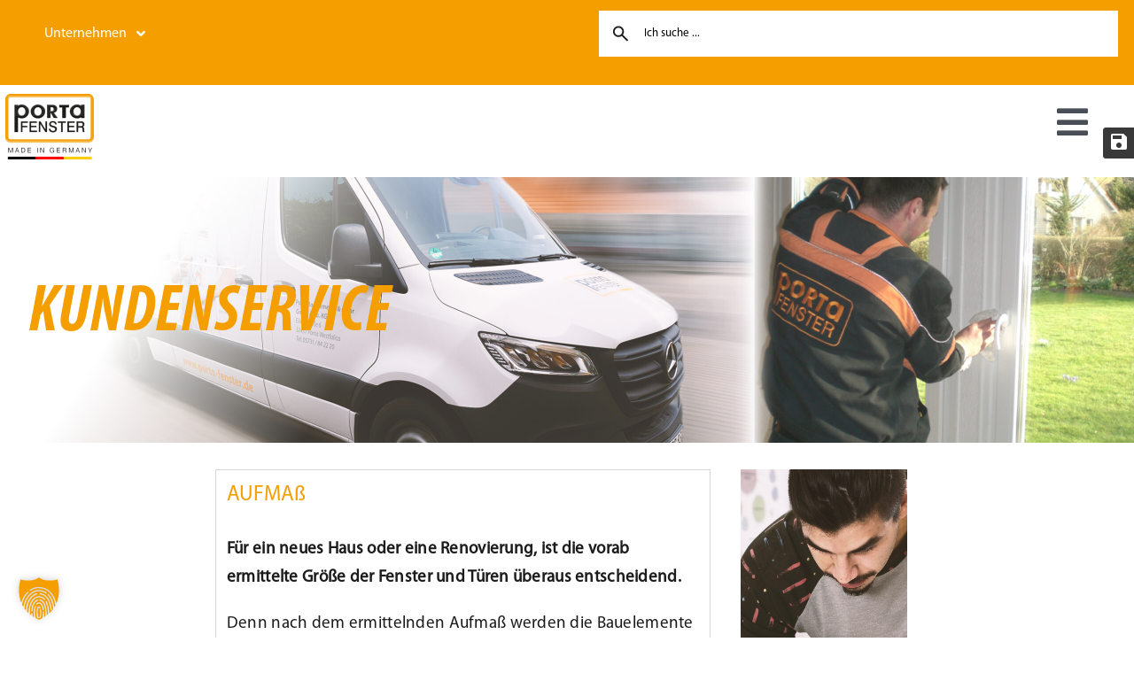

--- FILE ---
content_type: text/html; charset=UTF-8
request_url: https://porta-fenster.de/kundenservice/
body_size: 30416
content:
<!DOCTYPE html>
<html class="avada-html-layout-wide avada-html-header-position-top avada-is-100-percent-template" lang="de" prefix="og: http://ogp.me/ns# fb: http://ogp.me/ns/fb#">
<head>
	<meta http-equiv="X-UA-Compatible" content="IE=edge" />
	<meta http-equiv="Content-Type" content="text/html; charset=utf-8"/>
	<meta name="viewport" content="width=device-width, initial-scale=1" />
	<meta name='robots' content='index, follow, max-image-preview:large, max-snippet:-1, max-video-preview:-1' />

<!-- Google Tag Manager for WordPress by gtm4wp.com -->
<script data-cfasync="false" data-pagespeed-no-defer>
	var gtm4wp_datalayer_name = "dataLayer";
	var dataLayer = dataLayer || [];
</script>
<!-- End Google Tag Manager for WordPress by gtm4wp.com --><!-- Google tag (gtag.js) consent mode dataLayer added by Site Kit -->
<script type="text/javascript" id="google_gtagjs-js-consent-mode-data-layer">
/* <![CDATA[ */
window.dataLayer = window.dataLayer || [];function gtag(){dataLayer.push(arguments);}
gtag('consent', 'default', {"ad_personalization":"denied","ad_storage":"denied","ad_user_data":"denied","analytics_storage":"denied","functionality_storage":"denied","security_storage":"denied","personalization_storage":"denied","region":["AT","BE","BG","CH","CY","CZ","DE","DK","EE","ES","FI","FR","GB","GR","HR","HU","IE","IS","IT","LI","LT","LU","LV","MT","NL","NO","PL","PT","RO","SE","SI","SK"],"wait_for_update":500});
window._googlesitekitConsentCategoryMap = {"statistics":["analytics_storage"],"marketing":["ad_storage","ad_user_data","ad_personalization"],"functional":["functionality_storage","security_storage"],"preferences":["personalization_storage"]};
window._googlesitekitConsents = {"ad_personalization":"denied","ad_storage":"denied","ad_user_data":"denied","analytics_storage":"denied","functionality_storage":"denied","security_storage":"denied","personalization_storage":"denied","region":["AT","BE","BG","CH","CY","CZ","DE","DK","EE","ES","FI","FR","GB","GR","HR","HU","IE","IS","IT","LI","LT","LU","LV","MT","NL","NO","PL","PT","RO","SE","SI","SK"],"wait_for_update":500};
/* ]]> */
</script>
<!-- End Google tag (gtag.js) consent mode dataLayer added by Site Kit -->

	<!-- This site is optimized with the Yoast SEO plugin v26.7 - https://yoast.com/wordpress/plugins/seo/ -->
	<title>Kundenservice - Wir sind für Sie da</title>
	<meta name="description" content="Kundenservice bedeutet für uns alles aus einer Hand: Aufmaß✔️ Angebot✔️ Lieferung✔️ Montage✔️ Wartung✔️ Kundendienst✔️" />
	<link rel="canonical" href="https://porta-fenster.de/kundenservice/" />
	<meta property="og:locale" content="de_DE" />
	<meta property="og:type" content="article" />
	<meta property="og:title" content="Kundenservice - Wir sind für Sie da" />
	<meta property="og:description" content="Kundenservice bedeutet für uns alles aus einer Hand: Aufmaß✔️ Angebot✔️ Lieferung✔️ Montage✔️ Wartung✔️ Kundendienst✔️" />
	<meta property="og:url" content="https://porta-fenster.de/kundenservice/" />
	<meta property="og:site_name" content="PORTA FENSTER" />
	<meta property="article:modified_time" content="2024-02-02T18:43:24+00:00" />
	<meta name="twitter:card" content="summary_large_image" />
	<meta name="twitter:label1" content="Geschätzte Lesezeit" />
	<meta name="twitter:data1" content="26 Minuten" />
	<script type="application/ld+json" class="yoast-schema-graph">{"@context":"https://schema.org","@graph":[{"@type":"WebPage","@id":"https://porta-fenster.de/kundenservice/","url":"https://porta-fenster.de/kundenservice/","name":"Kundenservice - Wir sind für Sie da","isPartOf":{"@id":"https://porta-fenster.de/#website"},"datePublished":"2022-03-18T15:37:51+00:00","dateModified":"2024-02-02T18:43:24+00:00","description":"Kundenservice bedeutet für uns alles aus einer Hand: Aufmaß✔️ Angebot✔️ Lieferung✔️ Montage✔️ Wartung✔️ Kundendienst✔️","breadcrumb":{"@id":"https://porta-fenster.de/kundenservice/#breadcrumb"},"inLanguage":"de","potentialAction":[{"@type":"ReadAction","target":["https://porta-fenster.de/kundenservice/"]}]},{"@type":"BreadcrumbList","@id":"https://porta-fenster.de/kundenservice/#breadcrumb","itemListElement":[{"@type":"ListItem","position":1,"name":"Startseite","item":"https://porta-fenster.de/"},{"@type":"ListItem","position":2,"name":"Kundenservice"}]},{"@type":"WebSite","@id":"https://porta-fenster.de/#website","url":"https://porta-fenster.de/","name":"PORTA FENSTER","description":"fertigt und montiert Fenster, Haustüren und Schiebetüren aus Kunststoff","potentialAction":[{"@type":"SearchAction","target":{"@type":"EntryPoint","urlTemplate":"https://porta-fenster.de/?s={search_term_string}"},"query-input":{"@type":"PropertyValueSpecification","valueRequired":true,"valueName":"search_term_string"}}],"inLanguage":"de"}]}</script>
	<!-- / Yoast SEO plugin. -->


<link rel='dns-prefetch' href='//www.googletagmanager.com' />
<link rel="alternate" type="application/rss+xml" title="PORTA FENSTER &raquo; Feed" href="https://porta-fenster.de/feed/" />
<link rel="alternate" type="application/rss+xml" title="PORTA FENSTER &raquo; Kommentar-Feed" href="https://porta-fenster.de/comments/feed/" />
								<link rel="icon" href="https://porta-fenster.de/wp-content/uploads/2022/02/favicon.ico" type="image/x-icon" />
		
					<!-- Apple Touch Icon -->
						<link rel="apple-touch-icon" sizes="180x180" href="https://porta-fenster.de/wp-content/uploads/2022/02/favicon.ico" type="image/x-icon">
		
					<!-- Android Icon -->
						<link rel="icon" sizes="192x192" href="https://porta-fenster.de/wp-content/uploads/2022/02/favicon.ico" type="image/x-icon">
		
					<!-- MS Edge Icon -->
						<meta name="msapplication-TileImage" content="https://porta-fenster.de/wp-content/uploads/2022/02/favicon.ico" type="image/x-icon">
				<link rel="alternate" title="oEmbed (JSON)" type="application/json+oembed" href="https://porta-fenster.de/wp-json/oembed/1.0/embed?url=https%3A%2F%2Fporta-fenster.de%2Fkundenservice%2F" />
<link rel="alternate" title="oEmbed (XML)" type="text/xml+oembed" href="https://porta-fenster.de/wp-json/oembed/1.0/embed?url=https%3A%2F%2Fporta-fenster.de%2Fkundenservice%2F&#038;format=xml" />
					<meta name="description" content="KUNDENSERVICE    KUNDENSERVICE    

AUFMAß Für ein neues Haus oder eine Renovierung, ist die vorab ermittelte Größe der Fenster und Türen überaus entscheidend. 

Denn nach dem ermittelnden Aufmaß werden die Bauelemente für Sie individuell hergestellt. Daher müssen die Maße absolut korrekt bestimmt werden. Ist dies nicht der Fall kann keine saubere"/>
				
		<meta property="og:locale" content="de_DE_formal"/>
		<meta property="og:type" content="article"/>
		<meta property="og:site_name" content="PORTA FENSTER"/>
		<meta property="og:title" content="Kundenservice - Wir sind für Sie da"/>
				<meta property="og:description" content="KUNDENSERVICE    KUNDENSERVICE    

AUFMAß Für ein neues Haus oder eine Renovierung, ist die vorab ermittelte Größe der Fenster und Türen überaus entscheidend. 

Denn nach dem ermittelnden Aufmaß werden die Bauelemente für Sie individuell hergestellt. Daher müssen die Maße absolut korrekt bestimmt werden. Ist dies nicht der Fall kann keine saubere"/>
				<meta property="og:url" content="https://porta-fenster.de/kundenservice/"/>
													<meta property="article:modified_time" content="2024-02-02T18:43:24+01:00"/>
											<style id='wp-img-auto-sizes-contain-inline-css' type='text/css'>
img:is([sizes=auto i],[sizes^="auto," i]){contain-intrinsic-size:3000px 1500px}
/*# sourceURL=wp-img-auto-sizes-contain-inline-css */
</style>
<link rel='stylesheet' id='wpmf-avada-style-css' href='https://porta-fenster.de/wp-content/plugins/wp-media-folder/assets/css/avada_style.css?ver=6.1.9' type='text/css' media='all' />
<link rel='stylesheet' id='pdfemba_embed_pdf_css-css' href='https://porta-fenster.de/wp-content/plugins/wp-media-folder/assets/css/pdfemb-embed-pdf.css?ver=6.9' type='text/css' media='all' />
<link rel='stylesheet' id='wpmf-slick-style-css' href='https://porta-fenster.de/wp-content/plugins/wp-media-folder/assets/js/slick/slick.css?ver=6.1.9' type='text/css' media='all' />
<link rel='stylesheet' id='wpmf-slick-theme-style-css' href='https://porta-fenster.de/wp-content/plugins/wp-media-folder/assets/js/slick/slick-theme.css?ver=6.1.9' type='text/css' media='all' />
<link rel='stylesheet' id='wpmf-avada-gallery-style-css' href='https://porta-fenster.de/wp-content/plugins/wp-media-folder/assets/css/display-gallery/style-display-gallery.css?ver=6.1.9' type='text/css' media='all' />
<link rel='stylesheet' id='wpmf-gallery-popup-style-css' href='https://porta-fenster.de/wp-content/plugins/wp-media-folder/assets/css/display-gallery/magnific-popup.css?ver=0.9.9' type='text/css' media='all' />
<link rel='stylesheet' id='f12-cf7-captcha-style-css' href='https://porta-fenster.de/wp-content/plugins/captcha-for-contact-form-7/core/assets/f12-cf7-captcha.css?ver=6.9' type='text/css' media='all' />
<style id='woocommerce-inline-inline-css' type='text/css'>
.woocommerce form .form-row .required { visibility: visible; }
/*# sourceURL=woocommerce-inline-inline-css */
</style>
<link rel='stylesheet' id='paypalplus-woocommerce-front-css' href='https://porta-fenster.de/wp-content/plugins/woo-paypalplus/public/css/front.min.css?ver=1649162166' type='text/css' media='screen' />
<link rel='stylesheet' id='borlabs-cookie-custom-css' href='https://porta-fenster.de/wp-content/cache/borlabs-cookie/1/borlabs-cookie-1-de.css?ver=3.3.22-40' type='text/css' media='all' />
<link rel='stylesheet' id='woocommerce-gzd-layout-css' href='https://porta-fenster.de/wp-content/plugins/woocommerce-germanized/build/static/layout-styles.css?ver=3.20.5' type='text/css' media='all' />
<style id='woocommerce-gzd-layout-inline-css' type='text/css'>
.woocommerce-checkout .shop_table { background-color: #eeeeee; } .product p.deposit-packaging-type { font-size: 1.25em !important; }
                .wc-gzd-nutri-score-value-a {
                    background: url(https://porta-fenster.de/wp-content/plugins/woocommerce-germanized/assets/images/nutri-score-a.svg) no-repeat;
                }
                .wc-gzd-nutri-score-value-b {
                    background: url(https://porta-fenster.de/wp-content/plugins/woocommerce-germanized/assets/images/nutri-score-b.svg) no-repeat;
                }
                .wc-gzd-nutri-score-value-c {
                    background: url(https://porta-fenster.de/wp-content/plugins/woocommerce-germanized/assets/images/nutri-score-c.svg) no-repeat;
                }
                .wc-gzd-nutri-score-value-d {
                    background: url(https://porta-fenster.de/wp-content/plugins/woocommerce-germanized/assets/images/nutri-score-d.svg) no-repeat;
                }
                .wc-gzd-nutri-score-value-e {
                    background: url(https://porta-fenster.de/wp-content/plugins/woocommerce-germanized/assets/images/nutri-score-e.svg) no-repeat;
                }
            
/*# sourceURL=woocommerce-gzd-layout-inline-css */
</style>
<link rel='stylesheet' id='cf7cf-style-css' href='https://porta-fenster.de/wp-content/plugins/cf7-conditional-fields/style.css?ver=2.6.7' type='text/css' media='all' />
<link rel='stylesheet' id='dashicons-css' href='https://porta-fenster.de/wp-includes/css/dashicons.min.css?ver=6.9' type='text/css' media='all' />
<link rel='stylesheet' id='wp-jquery-ui-dialog-css' href='https://porta-fenster.de/wp-includes/css/jquery-ui-dialog.min.css?ver=6.9' type='text/css' media='all' />
<link rel='stylesheet' id='pfb_style-css' href='https://porta-fenster.de/wp-content/plugins/porta-bookmarks/porta-bookmarks.css?ver=6.9' type='text/css' media='all' />
<link rel='stylesheet' id='pfk_style-css' href='https://porta-fenster.de/wp-content/plugins/porta-farbkonfigurator/porta-farbkonfigurator.css?ver=6.9' type='text/css' media='all' />
<link rel='stylesheet' id='fusion-dynamic-css-css' href='https://porta-fenster.de/wp-content/uploads/fusion-styles/0997794de3d76856acae4dc52b8b3ef9.min.css?ver=3.14.2' type='text/css' media='all' />
<script type="text/javascript" src="https://porta-fenster.de/wp-includes/js/jquery/jquery.min.js?ver=3.7.1" id="jquery-core-js"></script>
<script type="text/javascript" src="https://porta-fenster.de/wp-content/plugins/woocommerce/assets/js/jquery-blockui/jquery.blockUI.min.js?ver=2.7.0-wc.10.4.3" id="wc-jquery-blockui-js" defer="defer" data-wp-strategy="defer"></script>
<script type="text/javascript" id="wc-add-to-cart-js-extra">
/* <![CDATA[ */
var wc_add_to_cart_params = {"ajax_url":"/wp-admin/admin-ajax.php","wc_ajax_url":"/?wc-ajax=%%endpoint%%","i18n_view_cart":"Warenkorb anzeigen","cart_url":"https://porta-fenster.de/shop/warenkorb/","is_cart":"","cart_redirect_after_add":"no"};
//# sourceURL=wc-add-to-cart-js-extra
/* ]]> */
</script>
<script type="text/javascript" src="https://porta-fenster.de/wp-content/plugins/woocommerce/assets/js/frontend/add-to-cart.min.js?ver=10.4.3" id="wc-add-to-cart-js" defer="defer" data-wp-strategy="defer"></script>
<script type="text/javascript" src="https://porta-fenster.de/wp-content/plugins/woocommerce/assets/js/js-cookie/js.cookie.min.js?ver=2.1.4-wc.10.4.3" id="wc-js-cookie-js" defer="defer" data-wp-strategy="defer"></script>
<script type="text/javascript" id="woocommerce-js-extra">
/* <![CDATA[ */
var woocommerce_params = {"ajax_url":"/wp-admin/admin-ajax.php","wc_ajax_url":"/?wc-ajax=%%endpoint%%","i18n_password_show":"Passwort anzeigen","i18n_password_hide":"Passwort ausblenden"};
//# sourceURL=woocommerce-js-extra
/* ]]> */
</script>
<script type="text/javascript" src="https://porta-fenster.de/wp-content/plugins/woocommerce/assets/js/frontend/woocommerce.min.js?ver=10.4.3" id="woocommerce-js" defer="defer" data-wp-strategy="defer"></script>
<script type="text/javascript" id="WCPAY_ASSETS-js-extra">
/* <![CDATA[ */
var wcpayAssets = {"url":"https://porta-fenster.de/wp-content/plugins/woocommerce-payments/dist/"};
//# sourceURL=WCPAY_ASSETS-js-extra
/* ]]> */
</script>
<script data-no-optimize="1" data-no-minify="1" data-cfasync="false" type="text/javascript" src="https://porta-fenster.de/wp-content/cache/borlabs-cookie/1/borlabs-cookie-config-de.json.js?ver=3.3.22-42" id="borlabs-cookie-config-js"></script>
<script data-borlabs-cookie-script-blocker-handle="google_gtagjs" data-borlabs-cookie-script-blocker-id="site-kit-analytics" type="text/template" data-borlabs-cookie-script-blocker-src="https://www.googletagmanager.com/gtag/js?id=G-GQQDM5S7MK" id="google_gtagjs-js"></script><script data-borlabs-cookie-script-blocker-handle="google_gtagjs" data-borlabs-cookie-script-blocker-id="site-kit-analytics" type="text/template" id="google_gtagjs-js-after">
/* <![CDATA[ */
window.dataLayer = window.dataLayer || [];function gtag(){dataLayer.push(arguments);}
gtag("set","linker",{"domains":["porta-fenster.de"]});
gtag("js", new Date());
gtag("set", "developer_id.dZTNiMT", true);
gtag("config", "G-GQQDM5S7MK");
//# sourceURL=google_gtagjs-js-after
/* ]]> */
</script><link rel="https://api.w.org/" href="https://porta-fenster.de/wp-json/" /><link rel="alternate" title="JSON" type="application/json" href="https://porta-fenster.de/wp-json/wp/v2/pages/7561" /><link rel="EditURI" type="application/rsd+xml" title="RSD" href="https://porta-fenster.de/xmlrpc.php?rsd" />
<meta name="generator" content="WordPress 6.9" />
<meta name="generator" content="WooCommerce 10.4.3" />
<link rel='shortlink' href='https://porta-fenster.de/?p=7561' />
<meta name="generator" content="Site Kit by Google 1.170.0" />
<!-- Google Tag Manager for WordPress by gtm4wp.com -->
<!-- GTM Container placement set to off -->
<script data-cfasync="false" data-pagespeed-no-defer type="text/javascript">
	var dataLayer_content = {"pagePostType":"page","pagePostType2":"single-page","pagePostAuthor":"Dev2202022"};
	dataLayer.push( dataLayer_content );
</script>
<script data-cfasync="false" data-pagespeed-no-defer type="text/javascript">
	console.warn && console.warn("[GTM4WP] Google Tag Manager container code placement set to OFF !!!");
	console.warn && console.warn("[GTM4WP] Data layer codes are active but GTM container must be loaded using custom coding !!!");
</script>
<!-- End Google Tag Manager for WordPress by gtm4wp.com --><link rel="preload" href="https://porta-fenster.de/wp-content/themes/Avada/includes/lib/assets/fonts/icomoon/awb-icons.woff" as="font" type="font/woff" crossorigin><link rel="preload" href="//porta-fenster.de/wp-content/themes/Avada/includes/lib/assets/fonts/fontawesome/webfonts/fa-brands-400.woff2" as="font" type="font/woff2" crossorigin><link rel="preload" href="//porta-fenster.de/wp-content/themes/Avada/includes/lib/assets/fonts/fontawesome/webfonts/fa-regular-400.woff2" as="font" type="font/woff2" crossorigin><link rel="preload" href="//porta-fenster.de/wp-content/themes/Avada/includes/lib/assets/fonts/fontawesome/webfonts/fa-solid-900.woff2" as="font" type="font/woff2" crossorigin><link rel="preload" href="https://porta-fenster.de/wp-content/uploads/fusion-icons/avada-classic-v1.2/fonts/avada-classic.ttf?23bq8d" as="font" type="font/ttf" crossorigin><link rel="preload" href="https://porta-fenster.de/wp-content/uploads/fusion-icons/avada-classic-v1.2-1/fonts/avada-classic.ttf?23bq8d" as="font" type="font/ttf" crossorigin><link rel="preload" href="https://porta-fenster.de/wp-content/uploads/fusion-icons/avada-classic-v1.2/fonts/avada-classic.ttf?23bq8d" as="font" type="font/ttf" crossorigin><link rel="preload" href="https://porta-fenster.de/wp-content/uploads/fusion-icons/mechanic-v1.3/fonts/mechanic.ttf?h09x3l" as="font" type="font/ttf" crossorigin><style type="text/css" id="css-fb-visibility">@media screen and (max-width: 820px){.fusion-no-small-visibility{display:none !important;}body .sm-text-align-center{text-align:center !important;}body .sm-text-align-left{text-align:left !important;}body .sm-text-align-right{text-align:right !important;}body .sm-text-align-justify{text-align:justify !important;}body .sm-flex-align-center{justify-content:center !important;}body .sm-flex-align-flex-start{justify-content:flex-start !important;}body .sm-flex-align-flex-end{justify-content:flex-end !important;}body .sm-mx-auto{margin-left:auto !important;margin-right:auto !important;}body .sm-ml-auto{margin-left:auto !important;}body .sm-mr-auto{margin-right:auto !important;}body .fusion-absolute-position-small{position:absolute;width:100%;}.awb-sticky.awb-sticky-small{ position: sticky; top: var(--awb-sticky-offset,0); }}@media screen and (min-width: 821px) and (max-width: 1264px){.fusion-no-medium-visibility{display:none !important;}body .md-text-align-center{text-align:center !important;}body .md-text-align-left{text-align:left !important;}body .md-text-align-right{text-align:right !important;}body .md-text-align-justify{text-align:justify !important;}body .md-flex-align-center{justify-content:center !important;}body .md-flex-align-flex-start{justify-content:flex-start !important;}body .md-flex-align-flex-end{justify-content:flex-end !important;}body .md-mx-auto{margin-left:auto !important;margin-right:auto !important;}body .md-ml-auto{margin-left:auto !important;}body .md-mr-auto{margin-right:auto !important;}body .fusion-absolute-position-medium{position:absolute;width:100%;}.awb-sticky.awb-sticky-medium{ position: sticky; top: var(--awb-sticky-offset,0); }}@media screen and (min-width: 1265px){.fusion-no-large-visibility{display:none !important;}body .lg-text-align-center{text-align:center !important;}body .lg-text-align-left{text-align:left !important;}body .lg-text-align-right{text-align:right !important;}body .lg-text-align-justify{text-align:justify !important;}body .lg-flex-align-center{justify-content:center !important;}body .lg-flex-align-flex-start{justify-content:flex-start !important;}body .lg-flex-align-flex-end{justify-content:flex-end !important;}body .lg-mx-auto{margin-left:auto !important;margin-right:auto !important;}body .lg-ml-auto{margin-left:auto !important;}body .lg-mr-auto{margin-right:auto !important;}body .fusion-absolute-position-large{position:absolute;width:100%;}.awb-sticky.awb-sticky-large{ position: sticky; top: var(--awb-sticky-offset,0); }}</style>	<noscript><style>.woocommerce-product-gallery{ opacity: 1 !important; }</style></noscript>
	<script data-no-optimize="1" data-no-minify="1" data-cfasync="false" data-borlabs-cookie-script-blocker-ignore>
if ('{{ iab-tcf-enabled }}' === '1' && ('0' === '1' || '1' === '1')) {
    window['gtag_enable_tcf_support'] = true;
}
window.dataLayer = window.dataLayer || [];
if (typeof gtag !== 'function') {
    function gtag() {
        dataLayer.push(arguments);
    }
}
gtag('set', 'developer_id.dYjRjMm', true);
if ('0' === '1' || '1' === '1') {
    if (window.BorlabsCookieGoogleConsentModeDefaultSet !== true) {
        let getCookieValue = function (name) {
            return document.cookie.match('(^|;)\\s*' + name + '\\s*=\\s*([^;]+)')?.pop() || '';
        };
        let cookieValue = getCookieValue('borlabs-cookie-gcs');
        let consentsFromCookie = {};
        if (cookieValue !== '') {
            consentsFromCookie = JSON.parse(decodeURIComponent(cookieValue));
        }
        let defaultValues = {
            'ad_storage': 'denied',
            'ad_user_data': 'denied',
            'ad_personalization': 'denied',
            'analytics_storage': 'denied',
            'functionality_storage': 'denied',
            'personalization_storage': 'denied',
            'security_storage': 'denied',
            'wait_for_update': 500,
        };
        gtag('consent', 'default', { ...defaultValues, ...consentsFromCookie });
    }
    window.BorlabsCookieGoogleConsentModeDefaultSet = true;
    let borlabsCookieConsentChangeHandler = function () {
        window.dataLayer = window.dataLayer || [];
        if (typeof gtag !== 'function') { function gtag(){dataLayer.push(arguments);} }

        let getCookieValue = function (name) {
            return document.cookie.match('(^|;)\\s*' + name + '\\s*=\\s*([^;]+)')?.pop() || '';
        };
        let cookieValue = getCookieValue('borlabs-cookie-gcs');
        let consentsFromCookie = {};
        if (cookieValue !== '') {
            consentsFromCookie = JSON.parse(decodeURIComponent(cookieValue));
        }

        consentsFromCookie.analytics_storage = BorlabsCookie.Consents.hasConsent('google-analytics-site-kit') ? 'granted' : 'denied';

        BorlabsCookie.CookieLibrary.setCookie(
            'borlabs-cookie-gcs',
            JSON.stringify(consentsFromCookie),
            BorlabsCookie.Settings.automaticCookieDomainAndPath.value ? '' : BorlabsCookie.Settings.cookieDomain.value,
            BorlabsCookie.Settings.cookiePath.value,
            BorlabsCookie.Cookie.getPluginCookie().expires,
            BorlabsCookie.Settings.cookieSecure.value,
            BorlabsCookie.Settings.cookieSameSite.value
        );
    }
    document.addEventListener('borlabs-cookie-consent-saved', borlabsCookieConsentChangeHandler);
    document.addEventListener('borlabs-cookie-handle-unblock', borlabsCookieConsentChangeHandler);
}
if ('0' === '1') {
    document.addEventListener('borlabs-cookie-after-init', function () {
		window.BorlabsCookie.Unblock.unblockScriptBlockerId('site-kit-analytics');
	});
}
</script><script data-no-optimize="1" data-no-minify="1" data-cfasync="false" data-borlabs-cookie-script-blocker-ignore>
    (function () {
        if ('0' === '1' && '1' === '1') {
            window['gtag_enable_tcf_support'] = true;
        }
        window.dataLayer = window.dataLayer || [];
        if (typeof window.gtag !== 'function') {
            window.gtag = function () {
                window.dataLayer.push(arguments);
            };
        }
        gtag('set', 'developer_id.dYjRjMm', true);
        if ('1' === '1') {
            let getCookieValue = function (name) {
                return document.cookie.match('(^|;)\\s*' + name + '\\s*=\\s*([^;]+)')?.pop() || '';
            };
            const gtmRegionsData = '{{ google-tag-manager-cm-regional-defaults }}';
            let gtmRegions = [];
            if (gtmRegionsData !== '\{\{ google-tag-manager-cm-regional-defaults \}\}') {
                gtmRegions = JSON.parse(gtmRegionsData);
            }
            let defaultRegion = null;
            for (let gtmRegionIndex in gtmRegions) {
                let gtmRegion = gtmRegions[gtmRegionIndex];
                if (gtmRegion['google-tag-manager-cm-region'] === '') {
                    defaultRegion = gtmRegion;
                } else {
                    gtag('consent', 'default', {
                        'ad_storage': gtmRegion['google-tag-manager-cm-default-ad-storage'],
                        'ad_user_data': gtmRegion['google-tag-manager-cm-default-ad-user-data'],
                        'ad_personalization': gtmRegion['google-tag-manager-cm-default-ad-personalization'],
                        'analytics_storage': gtmRegion['google-tag-manager-cm-default-analytics-storage'],
                        'functionality_storage': gtmRegion['google-tag-manager-cm-default-functionality-storage'],
                        'personalization_storage': gtmRegion['google-tag-manager-cm-default-personalization-storage'],
                        'security_storage': gtmRegion['google-tag-manager-cm-default-security-storage'],
                        'region': gtmRegion['google-tag-manager-cm-region'].toUpperCase().split(','),
						'wait_for_update': 500,
                    });
                }
            }
            let cookieValue = getCookieValue('borlabs-cookie-gcs');
            let consentsFromCookie = {};
            if (cookieValue !== '') {
                consentsFromCookie = JSON.parse(decodeURIComponent(cookieValue));
            }
            let defaultValues = {
                'ad_storage': defaultRegion === null ? 'denied' : defaultRegion['google-tag-manager-cm-default-ad-storage'],
                'ad_user_data': defaultRegion === null ? 'denied' : defaultRegion['google-tag-manager-cm-default-ad-user-data'],
                'ad_personalization': defaultRegion === null ? 'denied' : defaultRegion['google-tag-manager-cm-default-ad-personalization'],
                'analytics_storage': defaultRegion === null ? 'denied' : defaultRegion['google-tag-manager-cm-default-analytics-storage'],
                'functionality_storage': defaultRegion === null ? 'denied' : defaultRegion['google-tag-manager-cm-default-functionality-storage'],
                'personalization_storage': defaultRegion === null ? 'denied' : defaultRegion['google-tag-manager-cm-default-personalization-storage'],
                'security_storage': defaultRegion === null ? 'denied' : defaultRegion['google-tag-manager-cm-default-security-storage'],
                'wait_for_update': 500,
            };
            gtag('consent', 'default', {...defaultValues, ...consentsFromCookie});
            gtag('set', 'ads_data_redaction', true);
        }

        if ('0' === '1') {
            let url = new URL(window.location.href);

            if ((url.searchParams.has('gtm_debug') && url.searchParams.get('gtm_debug') !== '') || document.cookie.indexOf('__TAG_ASSISTANT=') !== -1 || document.documentElement.hasAttribute('data-tag-assistant-present')) {
                /* GTM block start */
                (function(w,d,s,l,i){w[l]=w[l]||[];w[l].push({'gtm.start':
                        new Date().getTime(),event:'gtm.js'});var f=d.getElementsByTagName(s)[0],
                    j=d.createElement(s),dl=l!='dataLayer'?'&l='+l:'';j.async=true;j.src=
                    'https://www.googletagmanager.com/gtm.js?id='+i+dl;f.parentNode.insertBefore(j,f);
                })(window,document,'script','dataLayer','GTM-5DD36FR');
                /* GTM block end */
            } else {
                /* GTM block start */
                (function(w,d,s,l,i){w[l]=w[l]||[];w[l].push({'gtm.start':
                        new Date().getTime(),event:'gtm.js'});var f=d.getElementsByTagName(s)[0],
                    j=d.createElement(s),dl=l!='dataLayer'?'&l='+l:'';j.async=true;j.src=
                    'https://porta-fenster.de/wp-content/uploads/borlabs-cookie/' + i + '.js?ver=not-set-yet';f.parentNode.insertBefore(j,f);
                })(window,document,'script','dataLayer','GTM-5DD36FR');
                /* GTM block end */
            }
        }


        let borlabsCookieConsentChangeHandler = function () {
            window.dataLayer = window.dataLayer || [];
            if (typeof window.gtag !== 'function') {
                window.gtag = function() {
                    window.dataLayer.push(arguments);
                };
            }

            let consents = BorlabsCookie.Cookie.getPluginCookie().consents;

            if ('1' === '1') {
                let gtmConsents = {};
                let customConsents = {};

				let services = BorlabsCookie.Services._services;

				for (let service in services) {
					if (service !== 'borlabs-cookie') {
						customConsents['borlabs_cookie_' + service.replaceAll('-', '_')] = BorlabsCookie.Consents.hasConsent(service) ? 'granted' : 'denied';
					}
				}

                if ('0' === '1') {
                    gtmConsents = {
                        'analytics_storage': BorlabsCookie.Consents.hasConsentForServiceGroup('statistics') === true ? 'granted' : 'denied',
                        'functionality_storage': BorlabsCookie.Consents.hasConsentForServiceGroup('statistics') === true ? 'granted' : 'denied',
                        'personalization_storage': BorlabsCookie.Consents.hasConsentForServiceGroup('marketing') === true ? 'granted' : 'denied',
                        'security_storage': BorlabsCookie.Consents.hasConsentForServiceGroup('statistics') === true ? 'granted' : 'denied',
                    };
                } else {
                    gtmConsents = {
                        'ad_storage': BorlabsCookie.Consents.hasConsentForServiceGroup('marketing') === true ? 'granted' : 'denied',
                        'ad_user_data': BorlabsCookie.Consents.hasConsentForServiceGroup('marketing') === true ? 'granted' : 'denied',
                        'ad_personalization': BorlabsCookie.Consents.hasConsentForServiceGroup('marketing') === true ? 'granted' : 'denied',
                        'analytics_storage': BorlabsCookie.Consents.hasConsentForServiceGroup('statistics') === true ? 'granted' : 'denied',
                        'functionality_storage': BorlabsCookie.Consents.hasConsentForServiceGroup('statistics') === true ? 'granted' : 'denied',
                        'personalization_storage': BorlabsCookie.Consents.hasConsentForServiceGroup('marketing') === true ? 'granted' : 'denied',
                        'security_storage': BorlabsCookie.Consents.hasConsentForServiceGroup('statistics') === true ? 'granted' : 'denied',
                    };
                }
                BorlabsCookie.CookieLibrary.setCookie(
                    'borlabs-cookie-gcs',
                    JSON.stringify(gtmConsents),
                    BorlabsCookie.Settings.automaticCookieDomainAndPath.value ? '' : BorlabsCookie.Settings.cookieDomain.value,
                    BorlabsCookie.Settings.cookiePath.value,
                    BorlabsCookie.Cookie.getPluginCookie().expires,
                    BorlabsCookie.Settings.cookieSecure.value,
                    BorlabsCookie.Settings.cookieSameSite.value
                );
                gtag('consent', 'update', {...gtmConsents, ...customConsents});
            }


            for (let serviceGroup in consents) {
                for (let service of consents[serviceGroup]) {
                    if (!window.BorlabsCookieGtmPackageSentEvents.includes(service) && service !== 'borlabs-cookie') {
                        window.dataLayer.push({
                            event: 'borlabs-cookie-opt-in-' + service,
                        });
                        window.BorlabsCookieGtmPackageSentEvents.push(service);
                    }
                }
            }
            let afterConsentsEvent = document.createEvent('Event');
            afterConsentsEvent.initEvent('borlabs-cookie-google-tag-manager-after-consents', true, true);
            document.dispatchEvent(afterConsentsEvent);
        };
        window.BorlabsCookieGtmPackageSentEvents = [];
        document.addEventListener('borlabs-cookie-consent-saved', borlabsCookieConsentChangeHandler);
        document.addEventListener('borlabs-cookie-handle-unblock', borlabsCookieConsentChangeHandler);
    })();
</script><meta name="algolia-site-verification"  content="A6BE9172A710EE88" /><!-- start Simple Custom CSS and JS -->
<style type="text/css">
/* Add your CSS code here.

For example:
.example {
    color: red;
}

For brushing up on your CSS knowledge, check out http://www.w3schools.com/css/css_syntax.asp

End of comment */ 

div.fusion-video.fusion-youtube {
  --awb-max-height: auto !important;
}
</style>
<!-- end Simple Custom CSS and JS -->
<!-- start Simple Custom CSS and JS -->
<style type="text/css">
/* Header Small - Medium Column Fix */
#headercol1 {
	--awb-col-width: 0px !important;
}

#pleasenowrap > div > div.fusion-layout-column.fusion_builder_column.fusion-builder-column-3.fusion_builder_column_1_2.\31 _2.fusion-flex-column.fusion-flex-align-self-center,
#pleasenowrap > div > div.fusion-layout-column.fusion_builder_column.fusion-builder-column-4.fusion_builder_column_1_2.\31 _2.fusion-flex-column.fusion-flex-align-self-center {
	width: 50% !important;
}

.awb-menu.collapse-enabled .awb-menu__main-ul {
	margin-top: 10px !important;
}
</style>
<!-- end Simple Custom CSS and JS -->
<!-- start Simple Custom CSS and JS -->
<style type="text/css">
@media only screen and (max-width: 700px) {
#menu-main-menu-2 {
top: 100px;
}
}

@media only screen and (max-width: 550px) {
#menu-main-menu-2 {
top: 80px;
}
}

@media only screen and (max-width: 450px) {
#menu-main-menu-2 {
top: 70px;
}
}
</style>
<!-- end Simple Custom CSS and JS -->
<!-- start Simple Custom CSS and JS -->
<style type="text/css">
.fusion-sticky-spacer {
	display:none!important;
}


</style>
<!-- end Simple Custom CSS and JS -->
<!-- start Simple Custom CSS and JS -->
<style type="text/css">
@media only screen and (min-width: 1201px) {
.leftsidebar {
	max-width:63%;
}
}
</style>
<!-- end Simple Custom CSS and JS -->
<!-- start Simple Custom CSS and JS -->
<style type="text/css">
#content {
	width: 80%;
}
/*
.sticky {
  position: -webkit-sticky;
  position: sticky!important;
  top:0;
  left:20%;
}
*/
@media only screen and (min-width: 1025px) {
.fenstermargin {
	margin-left:15%!important;
	margin-right:10%!important;
}
}

.fusion-body .fusion-flex-container.fusion-builder-row-8 {
	margin-top: 0px!important;
}
</style>
<!-- end Simple Custom CSS and JS -->
<!-- start Simple Custom CSS and JS -->
<style type="text/css">
/* Header Breakpoint */
@media only screen and (max-width: 1414px) {
.headerdesktop {
	display:none;
}

	}

@media (max-width:700px), (min-width: 1415px) {
.headertablet {
	display:none;
}
		#menu-main-menu{
		margin-left: 265px;
	}
	}

@media only screen and (min-width: 701px) {
.headermobile {
	display:none;
}
	}









/* Logo */
#portalogo {
	width: 100px!important;
	margin-left: 10px;
}

@media only screen and (min-width: 1200px) {
#portalogo {
	width: 200px!important;
	margin-top:110px;
	margin-left: 50px;
	z-index: 77777;

}
}
#logtopbar {
	width: 350px!important;
	border-color:red;
	
}


/*	
@media only screen and (max-width: 700px) {
#main {
	margin-bottom: 60px!important;
}
}	
@media (min-width:700px) and (max-width:1200px) {
#main {
	margin-top: 40px!important;
}
}
	*/

/* Header Abstand */
@media only screen and (min-width: 1301px) {
#main {
	margin-top: 120px!important;
}
}		
/* Header */
	
.headerpart {
	height: 100px!important;
}

.headerparteins {
	height: 100px!important;
	width: 280px!important;
	min-width: 280px!important;
	max-width: 280px!important;
	z-index: 77777!important;
}
.submenuwidth {
	width: 100%;
	z-index:3;
	max-height:48px;
	top:8px;
}

#menu-main-menu-1 {
	position: absolute;
 	z-index: 1;
}

#nomarginheader div {
	margin-left:0px!important;
	margin-right:0px!important;
}

.high-zindex {
	z-index: 20;
}

.middle-zindex {
	z-index: 19;
}

.low-zindex {
	z-index: 2;
}

.extralow-zindex {
	z-index: 0!important;
}

.extralow-zindex img {
	z-index: 0!important;
}

.extralow-zindex div {
	z-index: 1!important;
}


.mobilemenu {
	font-family:raleway;
	right:40px;
	top:5px;
	position:absolute;
}
@media only screen and (max-width: 700px) {
#menu-top-bar-menu-1 {
	top:60px;
}
	#pleasenowrap > div > div.fusion-layout-column.fusion_builder_column.fusion-builder-column-7.fusion_builder_column_2_3.\32 _3.fusion-flex-column.fusion-flex-align-self-center > div > div > span > a > img {
		padding-left: 16px !important
	}
	
	}

@media only screen and (max-width: 375px) {
	.mobilemenu {
	display:none;
}
}

#tabletlogo {
	width: 100px!important;
	}

	@media only screen and (max-width: 1200px)	{
#headercol1 div {
		width:20px!important;
	}
}	
	
	@media only screen and (max-width: 1200px) {
.fusion-body #headercol1.fusion-builder-column-8 {
    width: 20% !important;
    order: 0;
}	
}
	
	@media only screen and (max-width: 1200px) {
.fusion-body #headercol2.fusion-builder-column-9 {
    width: 20% !important;
    order: 0;
}
		}


/* wrap fixer */

#pleasenowrap.fusion-flex-container .fusion-row {
	flex-wrap: nowrap!important;
}
</style>
<!-- end Simple Custom CSS and JS -->
<!-- start Simple Custom CSS and JS -->
<style type="text/css">
.footerborder li {
 list-style: none;
}

.footerborder-right {
	color: white;
	margin: 1%;
}

#frageicon img {
	width: 80px;
	height: 80px;
	margin-left:50px;
	top:20px;
}

.footertopbox {
    border-bottom: 2px solid white; 
	border-top: 2px solid white;
	}

.footerborder {
	border-style: solid;
	border-width: 0.4px;
	color: white;
	margin: 1%;
    height: 350px;
}

.kellylogo {
    max-height: 350px;
	
	}

.kellylogo img {
    max-height: 350px;
	max-width: 300px;
	}


@media only screen and (max-width: 1440px) {
  .footerborder {
	border-style: solid;
	border-width: 0.4px;
	color: white;
	margin: 1%;
    height: 500px;
}
	
.fusion-builder-column-47 > .fusion-column-wrapper {
	    /*height: 500px;*/
	width: 400px!important;	
	}
	
	
	.kellylogo img {
    max-height: 500px;
	}
}

.nomargin, .kelllylogo, .fusion-builder-column-19 > .fusion-column-wrapper {
	margin: 0!important;
}

.nomargin h2 {
	margin: 0!important;
	padding-bottom: 6px;
}

.tabletbox {
	height: 400px;
}

@media only screen and (max-width: 850px) {
.tabletbox {
	height: 500px;
}
	}

@media only screen and (max-width: 700px) {
.tabletbox {
	height: 350px;
}
	}

@media only screen and (max-width: 1849px) {
.footerdesktop {
	display:none;
}

	.kelllylogo {
		max-width: 320px;
		bottom: 20px;
	}
	}

@media only screen and (min-width: 1850px) {
.footertablet {
	display:none;
}
	}

@media only screen and (min-width: 1850px) {
.force-margin div {
	margin-right: 15px!important;
	margin-left: 15px!important;
}

.fusion-builder-column-19 > .fusion-column-wrapper {
	margin-right: 15px!important;
	margin-left: 15px!important;
}
	}
</style>
<!-- end Simple Custom CSS and JS -->
<!-- start Simple Custom CSS and JS -->
<style type="text/css">
.body {
  font-family: "myriadpro", Times, serif;
}

.h1, h2, h3, h4 {
  font-family: "myriadproheading", Times, serif;
}

/*
.fusion-builder-row {
	margin-left:15%!important;
	margin-right:10%!important;
}
*/
 /* Layout */
@media only screen and (min-width: 1025px) {
.portalayout {
	margin-left:15%!important;
	margin-right:10%!important;
}
}

 /* Responsiv */

@media only screen and (min-width: 1301px) {
.durchsichtigesmenu {
	bottom: 120px;
}
	}
@media only screen and (max-width: 1300px) {
.durchsichtigesmenu {
	margin-bottom: 30px!important;
}
	}


/* Tablet */

@media (min-width:700px) and (max-width:1200px){
	.tabletslider {
	background-size: cover;
	/*min-height: 300px!important;*/
	}
}

@media (min-width:700px) and (max-width:1200px){
	.only50 {
	max-width: 50%;
	padding: 10px;
	padding-left:10px;
	}
}

#post-5099 > div > div.fusion-fullwidth.fullwidth-box.fusion-builder-row-17.fusion-flex-container.nonhundred-percent-fullwidth.non-hundred-percent-height-scrolling > div > div.fusion-layout-column.fusion_builder_column.fusion-builder-column-32.fusion_builder_column_1_2.\31 _2.fusion-flex-column > div {
	    background-image: linear-gradient(rgba(255, 255, 255, 0.61) 0%, rgba(255, 255, 255, 0.61) 100%), url("https://porta-fenster.de/wp-content/uploads/2022/05/1000_F_180054814_PsLjJOll6t5ACNWbgmHLnlphKOJgMGBc-1.jpg");
    background-position: center center;
    background-blend-mode: luminosity;
    background-repeat: no-repeat;
    background-size: cover;
}

</style>
<!-- end Simple Custom CSS and JS -->
<!-- start Simple Custom CSS and JS -->
<script type="text/javascript">
function adjustYouTubePadding() {
    if (typeof window.BorlabsCookie !== 'undefined' && typeof window.BorlabsCookie.Consents !== 'undefined') {
        var serviceIds = ['youtube', 'youtube-video', 'external-media'];
        var youtubeAccepted = false;
        var usedServiceId = null;
        for (var i = 0; i < serviceIds.length; i++) {
            try {
                var consent = window.BorlabsCookie.Consents.hasConsent(serviceIds[i]);
                if (consent) {
                    youtubeAccepted = true;
                    usedServiceId = serviceIds[i];
                    break;
                }
            } catch (error) {}
        }
        var youtubeContainers = document.querySelectorAll('div.fluid-width-video-wrapper');
        youtubeContainers.forEach(function(container, index) {
            var hasIframe = container.querySelector('iframe');
            if (!youtubeAccepted && !hasIframe) {
                container.style.paddingTop = '0';
            } else {
                container.style.paddingTop = '60%';
            }
        });
    }
}

// Run on page load
document.addEventListener('DOMContentLoaded', function() {
    adjustYouTubePadding();
});

// Listen for Borlabs Cookie events
window.addEventListener('borlabs-cookie-consent-saved', function() {
    adjustYouTubePadding();
});

// Also listen for the after-init event
window.addEventListener('borlabs-cookie-after-init', function() {
    adjustYouTubePadding();
});

// Listen for individual content unblock event
window.addEventListener('borlabs-cookie-handle-unblock', function() {
    adjustYouTubePadding();
});

// NUse MutationObserver to detect when iframes are added (content unblocked)
var observer = new MutationObserver(function(mutations) {
    mutations.forEach(function(mutation) {
        // Check if nodes were added
        if (mutation.addedNodes.length > 0) {
            mutation.addedNodes.forEach(function(node) {
                // Check if an iframe was added
                if (node.nodeName === 'IFRAME' || (node.querySelector && node.querySelector('iframe'))) {
                    adjustYouTubePadding();
                }
            });
        }
    });
});

// Start observing when DOM is ready
document.addEventListener('DOMContentLoaded', function() {
    observer.observe(document.body, {
        childList: true,
        subtree: true
    });
});
</script>
<!-- end Simple Custom CSS and JS -->
<!-- start Simple Custom CSS and JS -->
<script type="text/javascript">
	function headerFix() {
		const e = document.querySelector('.tabletslider');
		const style = e.getAttribute('style');

		if (style)
			e.setAttribute('style', style + 'min-height: 300px !important');
		console.log(style);
	}

	if (
		window.location.pathname != '/' &&
		window.screen.availWidth < 1300 &&
		window.screen.availWidth > 700
	)
		document.addEventListener('DOMContentLoaded', () => {
			console.log('hello');
			headerFix();
		});
</script>
<!-- end Simple Custom CSS and JS -->
<!-- start Simple Custom CSS and JS -->
<script type="text/javascript">
  var ua = window.navigator.userAgent;
  var msie = ua.indexOf("Trident/");
  if(msie > 0) alert('Dieser Browser wird nicht unterstützt') ;
  if(msie > 0) window.location.replace("http://www.google.de");



</script>
<!-- end Simple Custom CSS and JS -->
<!-- start Simple Custom CSS and JS -->
<script type="text/javascript">
jQuery(document).ready(function( $ ){

var text = "<div>Menü</div>"
	
$( "#mobilemenubutton" ).prepend("<div class='mobilemenu'>"+text+"</div>")
	
	});
</script>
<!-- end Simple Custom CSS and JS -->
		<script type="text/javascript">
			var doc = document.documentElement;
			doc.setAttribute( 'data-useragent', navigator.userAgent );
		</script>
		<style type="text/css" id="fusion-builder-template-header-css">#wrapper > div.fusion-tb-header > div.fusion-fullwidth.fullwidth-box.fusion-builder-row-7.fusion-flex-container.has-pattern-background.has-mask-background.nonhundred-percent-fullwidth.non-hundred-percent-height-scrolling.fusion-no-large-visibility > div > div {
	margin-bottom: 0px !important;
}

@media (max-width: 800px) {
	#appsuche {
		transform: translatex(-12px)
	}

}</style>
	<style id='global-styles-inline-css' type='text/css'>
:root{--wp--preset--aspect-ratio--square: 1;--wp--preset--aspect-ratio--4-3: 4/3;--wp--preset--aspect-ratio--3-4: 3/4;--wp--preset--aspect-ratio--3-2: 3/2;--wp--preset--aspect-ratio--2-3: 2/3;--wp--preset--aspect-ratio--16-9: 16/9;--wp--preset--aspect-ratio--9-16: 9/16;--wp--preset--color--black: #000000;--wp--preset--color--cyan-bluish-gray: #abb8c3;--wp--preset--color--white: #ffffff;--wp--preset--color--pale-pink: #f78da7;--wp--preset--color--vivid-red: #cf2e2e;--wp--preset--color--luminous-vivid-orange: #ff6900;--wp--preset--color--luminous-vivid-amber: #fcb900;--wp--preset--color--light-green-cyan: #7bdcb5;--wp--preset--color--vivid-green-cyan: #00d084;--wp--preset--color--pale-cyan-blue: #8ed1fc;--wp--preset--color--vivid-cyan-blue: #0693e3;--wp--preset--color--vivid-purple: #9b51e0;--wp--preset--color--awb-color-1: #ffffff;--wp--preset--color--awb-color-2: #f8f9fa;--wp--preset--color--awb-color-3: #e2e2e2;--wp--preset--color--awb-color-4: #f49e00;--wp--preset--color--awb-color-5: #f49e00;--wp--preset--color--awb-color-6: #212934;--wp--preset--color--awb-color-7: #1c1c1c;--wp--preset--color--awb-color-8: #000000;--wp--preset--color--awb-color-custom-1: #f49e00;--wp--preset--gradient--vivid-cyan-blue-to-vivid-purple: linear-gradient(135deg,rgb(6,147,227) 0%,rgb(155,81,224) 100%);--wp--preset--gradient--light-green-cyan-to-vivid-green-cyan: linear-gradient(135deg,rgb(122,220,180) 0%,rgb(0,208,130) 100%);--wp--preset--gradient--luminous-vivid-amber-to-luminous-vivid-orange: linear-gradient(135deg,rgb(252,185,0) 0%,rgb(255,105,0) 100%);--wp--preset--gradient--luminous-vivid-orange-to-vivid-red: linear-gradient(135deg,rgb(255,105,0) 0%,rgb(207,46,46) 100%);--wp--preset--gradient--very-light-gray-to-cyan-bluish-gray: linear-gradient(135deg,rgb(238,238,238) 0%,rgb(169,184,195) 100%);--wp--preset--gradient--cool-to-warm-spectrum: linear-gradient(135deg,rgb(74,234,220) 0%,rgb(151,120,209) 20%,rgb(207,42,186) 40%,rgb(238,44,130) 60%,rgb(251,105,98) 80%,rgb(254,248,76) 100%);--wp--preset--gradient--blush-light-purple: linear-gradient(135deg,rgb(255,206,236) 0%,rgb(152,150,240) 100%);--wp--preset--gradient--blush-bordeaux: linear-gradient(135deg,rgb(254,205,165) 0%,rgb(254,45,45) 50%,rgb(107,0,62) 100%);--wp--preset--gradient--luminous-dusk: linear-gradient(135deg,rgb(255,203,112) 0%,rgb(199,81,192) 50%,rgb(65,88,208) 100%);--wp--preset--gradient--pale-ocean: linear-gradient(135deg,rgb(255,245,203) 0%,rgb(182,227,212) 50%,rgb(51,167,181) 100%);--wp--preset--gradient--electric-grass: linear-gradient(135deg,rgb(202,248,128) 0%,rgb(113,206,126) 100%);--wp--preset--gradient--midnight: linear-gradient(135deg,rgb(2,3,129) 0%,rgb(40,116,252) 100%);--wp--preset--font-size--small: 14.25px;--wp--preset--font-size--medium: 20px;--wp--preset--font-size--large: 28.5px;--wp--preset--font-size--x-large: 42px;--wp--preset--font-size--normal: 19px;--wp--preset--font-size--xlarge: 38px;--wp--preset--font-size--huge: 57px;--wp--preset--spacing--20: 0.44rem;--wp--preset--spacing--30: 0.67rem;--wp--preset--spacing--40: 1rem;--wp--preset--spacing--50: 1.5rem;--wp--preset--spacing--60: 2.25rem;--wp--preset--spacing--70: 3.38rem;--wp--preset--spacing--80: 5.06rem;--wp--preset--shadow--natural: 6px 6px 9px rgba(0, 0, 0, 0.2);--wp--preset--shadow--deep: 12px 12px 50px rgba(0, 0, 0, 0.4);--wp--preset--shadow--sharp: 6px 6px 0px rgba(0, 0, 0, 0.2);--wp--preset--shadow--outlined: 6px 6px 0px -3px rgb(255, 255, 255), 6px 6px rgb(0, 0, 0);--wp--preset--shadow--crisp: 6px 6px 0px rgb(0, 0, 0);}:where(.is-layout-flex){gap: 0.5em;}:where(.is-layout-grid){gap: 0.5em;}body .is-layout-flex{display: flex;}.is-layout-flex{flex-wrap: wrap;align-items: center;}.is-layout-flex > :is(*, div){margin: 0;}body .is-layout-grid{display: grid;}.is-layout-grid > :is(*, div){margin: 0;}:where(.wp-block-columns.is-layout-flex){gap: 2em;}:where(.wp-block-columns.is-layout-grid){gap: 2em;}:where(.wp-block-post-template.is-layout-flex){gap: 1.25em;}:where(.wp-block-post-template.is-layout-grid){gap: 1.25em;}.has-black-color{color: var(--wp--preset--color--black) !important;}.has-cyan-bluish-gray-color{color: var(--wp--preset--color--cyan-bluish-gray) !important;}.has-white-color{color: var(--wp--preset--color--white) !important;}.has-pale-pink-color{color: var(--wp--preset--color--pale-pink) !important;}.has-vivid-red-color{color: var(--wp--preset--color--vivid-red) !important;}.has-luminous-vivid-orange-color{color: var(--wp--preset--color--luminous-vivid-orange) !important;}.has-luminous-vivid-amber-color{color: var(--wp--preset--color--luminous-vivid-amber) !important;}.has-light-green-cyan-color{color: var(--wp--preset--color--light-green-cyan) !important;}.has-vivid-green-cyan-color{color: var(--wp--preset--color--vivid-green-cyan) !important;}.has-pale-cyan-blue-color{color: var(--wp--preset--color--pale-cyan-blue) !important;}.has-vivid-cyan-blue-color{color: var(--wp--preset--color--vivid-cyan-blue) !important;}.has-vivid-purple-color{color: var(--wp--preset--color--vivid-purple) !important;}.has-black-background-color{background-color: var(--wp--preset--color--black) !important;}.has-cyan-bluish-gray-background-color{background-color: var(--wp--preset--color--cyan-bluish-gray) !important;}.has-white-background-color{background-color: var(--wp--preset--color--white) !important;}.has-pale-pink-background-color{background-color: var(--wp--preset--color--pale-pink) !important;}.has-vivid-red-background-color{background-color: var(--wp--preset--color--vivid-red) !important;}.has-luminous-vivid-orange-background-color{background-color: var(--wp--preset--color--luminous-vivid-orange) !important;}.has-luminous-vivid-amber-background-color{background-color: var(--wp--preset--color--luminous-vivid-amber) !important;}.has-light-green-cyan-background-color{background-color: var(--wp--preset--color--light-green-cyan) !important;}.has-vivid-green-cyan-background-color{background-color: var(--wp--preset--color--vivid-green-cyan) !important;}.has-pale-cyan-blue-background-color{background-color: var(--wp--preset--color--pale-cyan-blue) !important;}.has-vivid-cyan-blue-background-color{background-color: var(--wp--preset--color--vivid-cyan-blue) !important;}.has-vivid-purple-background-color{background-color: var(--wp--preset--color--vivid-purple) !important;}.has-black-border-color{border-color: var(--wp--preset--color--black) !important;}.has-cyan-bluish-gray-border-color{border-color: var(--wp--preset--color--cyan-bluish-gray) !important;}.has-white-border-color{border-color: var(--wp--preset--color--white) !important;}.has-pale-pink-border-color{border-color: var(--wp--preset--color--pale-pink) !important;}.has-vivid-red-border-color{border-color: var(--wp--preset--color--vivid-red) !important;}.has-luminous-vivid-orange-border-color{border-color: var(--wp--preset--color--luminous-vivid-orange) !important;}.has-luminous-vivid-amber-border-color{border-color: var(--wp--preset--color--luminous-vivid-amber) !important;}.has-light-green-cyan-border-color{border-color: var(--wp--preset--color--light-green-cyan) !important;}.has-vivid-green-cyan-border-color{border-color: var(--wp--preset--color--vivid-green-cyan) !important;}.has-pale-cyan-blue-border-color{border-color: var(--wp--preset--color--pale-cyan-blue) !important;}.has-vivid-cyan-blue-border-color{border-color: var(--wp--preset--color--vivid-cyan-blue) !important;}.has-vivid-purple-border-color{border-color: var(--wp--preset--color--vivid-purple) !important;}.has-vivid-cyan-blue-to-vivid-purple-gradient-background{background: var(--wp--preset--gradient--vivid-cyan-blue-to-vivid-purple) !important;}.has-light-green-cyan-to-vivid-green-cyan-gradient-background{background: var(--wp--preset--gradient--light-green-cyan-to-vivid-green-cyan) !important;}.has-luminous-vivid-amber-to-luminous-vivid-orange-gradient-background{background: var(--wp--preset--gradient--luminous-vivid-amber-to-luminous-vivid-orange) !important;}.has-luminous-vivid-orange-to-vivid-red-gradient-background{background: var(--wp--preset--gradient--luminous-vivid-orange-to-vivid-red) !important;}.has-very-light-gray-to-cyan-bluish-gray-gradient-background{background: var(--wp--preset--gradient--very-light-gray-to-cyan-bluish-gray) !important;}.has-cool-to-warm-spectrum-gradient-background{background: var(--wp--preset--gradient--cool-to-warm-spectrum) !important;}.has-blush-light-purple-gradient-background{background: var(--wp--preset--gradient--blush-light-purple) !important;}.has-blush-bordeaux-gradient-background{background: var(--wp--preset--gradient--blush-bordeaux) !important;}.has-luminous-dusk-gradient-background{background: var(--wp--preset--gradient--luminous-dusk) !important;}.has-pale-ocean-gradient-background{background: var(--wp--preset--gradient--pale-ocean) !important;}.has-electric-grass-gradient-background{background: var(--wp--preset--gradient--electric-grass) !important;}.has-midnight-gradient-background{background: var(--wp--preset--gradient--midnight) !important;}.has-small-font-size{font-size: var(--wp--preset--font-size--small) !important;}.has-medium-font-size{font-size: var(--wp--preset--font-size--medium) !important;}.has-large-font-size{font-size: var(--wp--preset--font-size--large) !important;}.has-x-large-font-size{font-size: var(--wp--preset--font-size--x-large) !important;}
/*# sourceURL=global-styles-inline-css */
</style>
<link rel='stylesheet' id='porta-svelte-algolia-style-css' href='https://porta-fenster.de/wp-content/plugins/algolia-1/assets/style.css?ver=1.0' type='text/css' media='all' />
</head>

<body class="wp-singular page-template page-template-100-width page-template-100-width-php page page-id-7561 wp-theme-Avada theme-Avada woocommerce-no-js fusion-image-hovers fusion-pagination-sizing fusion-button_type-flat fusion-button_span-no fusion-button_gradient-linear avada-image-rollover-circle-yes avada-image-rollover-yes avada-image-rollover-direction-top fusion-body ltr fusion-sticky-header no-mobile-sticky-header no-mobile-slidingbar fusion-disable-outline fusion-sub-menu-fade mobile-logo-pos-left layout-wide-mode avada-has-boxed-modal-shadow-none layout-scroll-offset-full avada-has-zero-margin-offset-top fusion-top-header menu-text-align-center fusion-woo-product-design-classic fusion-woo-shop-page-columns-4 fusion-woo-related-columns-4 fusion-woo-archive-page-columns-4 fusion-woocommerce-equal-heights avada-has-woo-gallery-disabled woo-sale-badge-circle woo-outofstock-badge-top_bar mobile-menu-design-modern fusion-show-pagination-text fusion-header-layout-v3 avada-responsive avada-footer-fx-none avada-menu-highlight-style-bar fusion-search-form-classic fusion-main-menu-search-dropdown fusion-avatar-square avada-dropdown-styles avada-blog-layout-grid avada-blog-archive-layout-medium avada-header-shadow-no avada-menu-icon-position-left avada-has-megamenu-shadow avada-has-mainmenu-dropdown-divider avada-has-pagetitle-bg-full avada-has-pagetitle-bg-parallax avada-has-titlebar-hide avada-has-pagination-padding avada-flyout-menu-direction-fade avada-ec-views-v1" data-awb-post-id="7561">
		<a class="skip-link screen-reader-text" href="#content">Skip to content</a>

	<div id="boxed-wrapper">
		
		<div id="wrapper" class="fusion-wrapper">
			<div id="home" style="position:relative;top:-1px;"></div>
												<div class="fusion-tb-header"><div class="fusion-fullwidth fullwidth-box fusion-builder-row-1 fusion-flex-container hundred-percent-fullwidth non-hundred-percent-height-scrolling fusion-no-small-visibility fusion-no-medium-visibility nomargin high-zindex headerdesktop fusion-custom-z-index" style="--awb-border-radius-top-left:0px;--awb-border-radius-top-right:0px;--awb-border-radius-bottom-right:0px;--awb-border-radius-bottom-left:0px;--awb-z-index:4;--awb-padding-right:0px;--awb-padding-left:0px;--awb-background-color:#f49e00;--awb-flex-wrap:wrap;" id="nomarginheader" ><div class="fusion-builder-row fusion-row fusion-flex-align-items-flex-start fusion-flex-content-wrap" style="width:104% !important;max-width:104% !important;margin-left: calc(-4% / 2 );margin-right: calc(-4% / 2 );"><div class="fusion-layout-column fusion_builder_column fusion-builder-column-0 fusion-flex-column fusion-no-small-visibility fusion-no-medium-visibility headerparteins" style="--awb-padding-bottom:0px;--awb-bg-position:right center;--awb-bg-size:cover;--awb-width-large:25%;--awb-margin-top-large:0px;--awb-spacing-right-large:0%;--awb-margin-bottom-large:0px;--awb-spacing-left-large:0px;--awb-width-medium:100%;--awb-order-medium:0;--awb-spacing-right-medium:1.92%;--awb-spacing-left-medium:1.92%;--awb-width-small:100%;--awb-order-small:0;--awb-spacing-right-small:1.92%;--awb-spacing-left-small:1.92%;"><div class="fusion-column-wrapper lazyload fusion-column-has-shadow fusion-flex-justify-content-flex-start fusion-content-layout-column fusion-column-has-bg-image" data-bg-url="https://porta-staging.digital-media-web.de/wp-content/uploads/2022/03/porta6.png" data-bg="https://porta-staging.digital-media-web.de/wp-content/uploads/2022/03/porta6.png"><div class="fusion-image-element " style="--awb-caption-title-font-family:var(--h2_typography-font-family);--awb-caption-title-font-weight:var(--h2_typography-font-weight);--awb-caption-title-font-style:var(--h2_typography-font-style);--awb-caption-title-size:var(--h2_typography-font-size);--awb-caption-title-transform:var(--h2_typography-text-transform);--awb-caption-title-line-height:var(--h2_typography-line-height);--awb-caption-title-letter-spacing:var(--h2_typography-letter-spacing);"><span class=" fusion-imageframe imageframe-none imageframe-1 hover-type-none" id="portalogo"><a class="fusion-no-lightbox" href="/" target="_self" aria-label="Porta Fenster"><img fetchpriority="high" decoding="async" width="327" height="242" src="https://porta-fenster.de/wp-content/uploads/2022/02/logo3.png" data-orig-src="https://porta-staging.digital-media-web.de/wp-content/uploads/2022/02/logo3.png" alt class="lazyload img-responsive wp-image-5304" srcset="data:image/svg+xml,%3Csvg%20xmlns%3D%27http%3A%2F%2Fwww.w3.org%2F2000%2Fsvg%27%20width%3D%27327%27%20height%3D%27242%27%20viewBox%3D%270%200%20327%20242%27%3E%3Crect%20width%3D%27327%27%20height%3D%27242%27%20fill-opacity%3D%220%22%2F%3E%3C%2Fsvg%3E" data-srcset="https://porta-fenster.de/wp-content/uploads/2022/02/logo3-200x148.png 200w, https://porta-fenster.de/wp-content/uploads/2022/02/logo3.png 327w" data-sizes="auto" data-orig-sizes="(max-width: 1264px) 100vw, (max-width: 820px) 100vw, 327px" /></a></span></div></div></div><div class="fusion-layout-column fusion_builder_column fusion-builder-column-1 fusion-flex-column fusion-no-small-visibility fusion-no-medium-visibility headerpart" style="--awb-padding-top:34px;--awb-padding-right:83px;--awb-padding-left:20px;--awb-bg-color:#f49e00;--awb-bg-color-hover:#f49e00;--awb-bg-size:cover;--awb-width-large:70%;--awb-margin-top-large:0px;--awb-spacing-right-large:0%;--awb-margin-bottom-large:0px;--awb-spacing-left-large:0%;--awb-width-medium:60%;--awb-order-medium:0;--awb-spacing-right-medium:0%;--awb-spacing-left-medium:0%;--awb-width-small:100%;--awb-order-small:0;--awb-spacing-right-small:1.92%;--awb-spacing-left-small:1.92%;"><div class="fusion-column-wrapper fusion-column-has-shadow fusion-flex-justify-content-center fusion-content-layout-column"><nav class="awb-menu awb-menu_row awb-menu_em-hover mobile-mode-collapse-to-button awb-menu_icons-left awb-menu_dc-yes mobile-trigger-fullwidth-off awb-menu_mobile-toggle awb-menu_indent-left mobile-size-full-absolute loading mega-menu-loading awb-menu_desktop awb-menu_dropdown awb-menu_expand-right awb-menu_transition-fade nomargin high-zindex" style="--awb-gap:3%;--awb-align-items:flex-end;--awb-items-padding-right:10%;--awb-items-padding-bottom:10px;--awb-items-padding-left:10%;--awb-color:#ffffff;--awb-active-color:var(--awb-color8);--awb-submenu-sep-color:#ffffff;--awb-submenu-active-bg:var(--awb-color1);--awb-submenu-active-color:var(--awb-custom_color_1);--awb-icons-hover-color:var(--awb-color8);--awb-arrows-size-width:10px;--awb-main-justify-content:flex-start;--awb-mobile-sep-color:#ffffff;--awb-justify-title:flex-start;--awb-mobile-justify:flex-start;--awb-mobile-caret-left:auto;--awb-mobile-caret-right:0;--awb-fusion-font-family-typography:inherit;--awb-fusion-font-style-typography:normal;--awb-fusion-font-weight-typography:400;--awb-fusion-font-family-submenu-typography:inherit;--awb-fusion-font-style-submenu-typography:normal;--awb-fusion-font-weight-submenu-typography:400;--awb-fusion-font-family-mobile-typography:inherit;--awb-fusion-font-style-mobile-typography:normal;--awb-fusion-font-weight-mobile-typography:400;" aria-label="Top Bar Menu" data-breakpoint="1264" data-count="0" data-transition-type="fade" data-transition-time="300" data-expand="right"><button type="button" class="awb-menu__m-toggle awb-menu__m-toggle_no-text" aria-expanded="false" aria-controls="menu-top-bar-menu"><span class="awb-menu__m-toggle-inner"><span class="collapsed-nav-text"><span class="screen-reader-text">Toggle Navigation</span></span><span class="awb-menu__m-collapse-icon awb-menu__m-collapse-icon_no-text"><span class="awb-menu__m-collapse-icon-open awb-menu__m-collapse-icon-open_no-text fa-bars fas"></span><span class="awb-menu__m-collapse-icon-close awb-menu__m-collapse-icon-close_no-text fa-times fas"></span></span></span></button><ul id="menu-top-bar-menu" class="fusion-menu awb-menu__main-ul awb-menu__main-ul_row"><li  id="menu-item-5852"  class="menu-item menu-item-type-post_type menu-item-object-page menu-item-has-children menu-item-5852 awb-menu__li awb-menu__main-li awb-menu__main-li_regular"  data-item-id="5852"><span class="awb-menu__main-background-default awb-menu__main-background-default_fade"></span><span class="awb-menu__main-background-active awb-menu__main-background-active_fade"></span><a  href="https://porta-fenster.de/unternehmen/" class="awb-menu__main-a awb-menu__main-a_regular"><span class="menu-text">Unternehmen</span><span class="awb-menu__open-nav-submenu-hover"></span></a><button type="button" aria-label="Open submenu of Unternehmen" aria-expanded="false" class="awb-menu__open-nav-submenu_mobile awb-menu__open-nav-submenu_main"></button><ul class="awb-menu__sub-ul awb-menu__sub-ul_main"><li  id="menu-item-5916"  class="menu-item menu-item-type-custom menu-item-object-custom menu-item-5916 awb-menu__li awb-menu__sub-li" ><a  href="/unternehmen/#unternehmen" class="awb-menu__sub-a"><span>Über Porta</span></a></li><li  id="menu-item-5914"  class="menu-item menu-item-type-custom menu-item-object-custom menu-item-5914 awb-menu__li awb-menu__sub-li" ><a  href="/unternehmen/#philosophie" class="awb-menu__sub-a"><span>Philosophie</span></a></li><li  id="menu-item-5912"  class="menu-item menu-item-type-custom menu-item-object-custom menu-item-5912 awb-menu__li awb-menu__sub-li" ><a  href="/unternehmen/#innovation" class="awb-menu__sub-a"><span>Innovation</span></a></li><li  id="menu-item-5918"  class="menu-item menu-item-type-custom menu-item-object-custom menu-item-5918 awb-menu__li awb-menu__sub-li" ><a  href="/unternehmen/#standorte" class="awb-menu__sub-a"><span>Standorte</span></a></li><li  id="menu-item-5913"  class="menu-item menu-item-type-custom menu-item-object-custom menu-item-5913 awb-menu__li awb-menu__sub-li" ><a  href="/unternehmen/#partner" class="awb-menu__sub-a"><span>Partner</span></a></li><li  id="menu-item-5915"  class="menu-item menu-item-type-custom menu-item-object-custom menu-item-5915 awb-menu__li awb-menu__sub-li" ><a  href="/unternehmen/#gesundeswohnen" class="awb-menu__sub-a"><span>Gesundes Wohnen</span></a></li></ul></li><li  id="menu-item-5287"  class="menu-item menu-item-type-custom menu-item-object-custom menu-item-5287 awb-menu__li awb-menu__main-li awb-menu__main-li_regular"  data-item-id="5287"><span class="awb-menu__main-background-default awb-menu__main-background-default_fade"></span><span class="awb-menu__main-background-active awb-menu__main-background-active_fade"></span><a  href="/karriere" class="awb-menu__main-a awb-menu__main-a_regular"><span class="menu-text">Karriere</span></a></li><li  id="menu-item-7532"  class="menu-item menu-item-type-post_type menu-item-object-page menu-item-7532 awb-menu__li awb-menu__main-li awb-menu__main-li_regular"  data-item-id="7532"><span class="awb-menu__main-background-default awb-menu__main-background-default_fade"></span><span class="awb-menu__main-background-active awb-menu__main-background-active_fade"></span><a  href="https://porta-fenster.de/nachhaltigkeit/" class="awb-menu__main-a awb-menu__main-a_regular"><span class="menu-text">Nachhaltigkeit</span></a></li><li  id="menu-item-7563"  class="menu-item menu-item-type-post_type menu-item-object-page current-menu-item page_item page-item-7561 current_page_item current-menu-ancestor current-menu-parent current_page_parent current_page_ancestor menu-item-has-children menu-item-7563 awb-menu__li awb-menu__main-li awb-menu__main-li_regular"  data-item-id="7563"><span class="awb-menu__main-background-default awb-menu__main-background-default_fade"></span><span class="awb-menu__main-background-active awb-menu__main-background-active_fade"></span><a  href="https://porta-fenster.de/kundenservice/" class="awb-menu__main-a awb-menu__main-a_regular" aria-current="page"><span class="menu-text">Kundenservice</span><span class="awb-menu__open-nav-submenu-hover"></span></a><button type="button" aria-label="Open submenu of Kundenservice" aria-expanded="false" class="awb-menu__open-nav-submenu_mobile awb-menu__open-nav-submenu_main"></button><ul class="awb-menu__sub-ul awb-menu__sub-ul_main"><li  id="menu-item-7566"  class="menu-item menu-item-type-custom menu-item-object-custom current-menu-item menu-item-7566 awb-menu__li awb-menu__sub-li" ><a  href="/kundenservice/#aufmaß" class="awb-menu__sub-a" aria-current="page"><span>Aufmaß</span></a></li><li  id="menu-item-7567"  class="menu-item menu-item-type-custom menu-item-object-custom current-menu-item menu-item-7567 awb-menu__li awb-menu__sub-li" ><a  href="/kundenservice/#angebot" class="awb-menu__sub-a" aria-current="page"><span>Angebot</span></a></li><li  id="menu-item-7568"  class="menu-item menu-item-type-custom menu-item-object-custom current-menu-item menu-item-7568 awb-menu__li awb-menu__sub-li" ><a  href="/kundenservice/#lieferung" class="awb-menu__sub-a" aria-current="page"><span>Lieferung</span></a></li><li  id="menu-item-7569"  class="menu-item menu-item-type-custom menu-item-object-custom current-menu-item menu-item-7569 awb-menu__li awb-menu__sub-li" ><a  href="/kundenservice/#montage" class="awb-menu__sub-a" aria-current="page"><span>Montage</span></a></li><li  id="menu-item-7571"  class="menu-item menu-item-type-custom menu-item-object-custom current-menu-item menu-item-7571 awb-menu__li awb-menu__sub-li" ><a  href="/kundenservice/#wartung" class="awb-menu__sub-a" aria-current="page"><span>Wartung</span></a></li><li  id="menu-item-7572"  class="menu-item menu-item-type-custom menu-item-object-custom current-menu-item menu-item-7572 awb-menu__li awb-menu__sub-li" ><a  href="/kundenservice/#kundendienst" class="awb-menu__sub-a" aria-current="page"><span>Kundendienst</span></a></li><li  id="menu-item-7570"  class="menu-item menu-item-type-custom menu-item-object-custom current-menu-item menu-item-7570 awb-menu__li awb-menu__sub-li" ><a  href="/kundenservice/#transportgestelle" class="awb-menu__sub-a" aria-current="page"><span>Transportgestelle</span></a></li></ul></li><li  id="menu-item-5290"  class="menu-item menu-item-type-custom menu-item-object-custom menu-item-has-children menu-item-5290 awb-menu__li awb-menu__main-li awb-menu__main-li_regular"  data-item-id="5290"><span class="awb-menu__main-background-default awb-menu__main-background-default_fade"></span><span class="awb-menu__main-background-active awb-menu__main-background-active_fade"></span><a  href="#" class="awb-menu__main-a awb-menu__main-a_regular"><span class="menu-text">Infobereich</span><span class="awb-menu__open-nav-submenu-hover"></span></a><button type="button" aria-label="Open submenu of Infobereich" aria-expanded="false" class="awb-menu__open-nav-submenu_mobile awb-menu__open-nav-submenu_main"></button><ul class="awb-menu__sub-ul awb-menu__sub-ul_main"><li  id="menu-item-5578"  class="menu-item menu-item-type-post_type menu-item-object-page menu-item-5578 awb-menu__li awb-menu__sub-li" ><a  href="https://porta-fenster.de/wiki/" class="awb-menu__sub-a"><span>Fenster-Wiki</span></a></li><li  id="menu-item-5577"  class="menu-item menu-item-type-post_type menu-item-object-page menu-item-5577 awb-menu__li awb-menu__sub-li" ><a  href="https://porta-fenster.de/downloadbereich/" class="awb-menu__sub-a"><span>Downloadbereich</span></a></li><li  id="menu-item-6669"  class="menu-item menu-item-type-post_type menu-item-object-page menu-item-6669 awb-menu__li awb-menu__sub-li" ><a  href="https://porta-fenster.de/mediathek/" class="awb-menu__sub-a"><span>Mediathek</span></a></li></ul></li><li  id="menu-item-6705"  class="menu-item menu-item-type-post_type menu-item-object-page menu-item-6705 awb-menu__li awb-menu__main-li awb-menu__main-li_regular"  data-item-id="6705"><span class="awb-menu__main-background-default awb-menu__main-background-default_fade"></span><span class="awb-menu__main-background-active awb-menu__main-background-active_fade"></span><a  href="https://porta-fenster.de/news/" class="awb-menu__main-a awb-menu__main-a_regular"><span class="menu-text">News</span></a></li><li  id="menu-item-5608"  class="menu-item menu-item-type-post_type menu-item-object-page menu-item-5608 awb-menu__li awb-menu__main-li awb-menu__main-li_regular"  data-item-id="5608"><span class="awb-menu__main-background-default awb-menu__main-background-default_fade"></span><span class="awb-menu__main-background-active awb-menu__main-background-active_fade"></span><a  href="https://porta-fenster.de/kontakt/" class="awb-menu__main-a awb-menu__main-a_regular"><span class="menu-text">Kontakt</span></a></li></ul></nav></div></div></div></div><div class="fusion-fullwidth fullwidth-box fusion-builder-row-2 fusion-flex-container hundred-percent-fullwidth non-hundred-percent-height-scrolling fusion-no-small-visibility fusion-no-medium-visibility .submenuwidth middle-zindex subheader headerdesktop fusion-custom-z-index fusion-absolute-container fusion-absolute-position-small fusion-absolute-position-medium fusion-absolute-position-large" style="--awb-border-radius-top-left:0px;--awb-border-radius-top-right:0px;--awb-border-radius-bottom-right:0px;--awb-border-radius-bottom-left:0px;--awb-z-index:3;--awb-padding-right:0px;--awb-padding-left:0px;--awb-flex-wrap:wrap;" id="nomarginheader" ><div class="fusion-builder-row fusion-row fusion-flex-align-items-flex-start fusion-flex-content-wrap" style="width:104% !important;max-width:104% !important;margin-left: calc(-4% / 2 );margin-right: calc(-4% / 2 );"><div class="fusion-layout-column fusion_builder_column fusion-builder-column-2 fusion_builder_column_1_1 1_1 fusion-flex-column fusion-flex-align-self-flex-start submenuwidth" style="--awb-padding-bottom:-20px;--awb-padding-left:260px;--awb-bg-color:rgba(255,255,255,0.52);--awb-bg-color-hover:rgba(255,255,255,0.52);--awb-bg-image:linear-gradient(180deg, #fddgf 0%,#fddgf 100%);--awb-bg-size:cover;--awb-width-large:100%;--awb-margin-top-large:14px;--awb-spacing-right-large:0%;--awb-margin-bottom-large:0px;--awb-spacing-left-large:0%;--awb-width-medium:100%;--awb-order-medium:0;--awb-spacing-right-medium:1.92%;--awb-spacing-left-medium:1.92%;--awb-width-small:100%;--awb-order-small:0;--awb-spacing-right-small:1.92%;--awb-spacing-left-small:1.92%;"><div class="fusion-column-wrapper fusion-column-has-shadow fusion-flex-justify-content-flex-start fusion-content-layout-column"><nav class="awb-menu awb-menu_row awb-menu_em-hover mobile-mode-collapse-to-button awb-menu_icons-left awb-menu_dc-yes mobile-trigger-fullwidth-off awb-menu_mobile-toggle awb-menu_indent-left mobile-size-full-absolute loading mega-menu-loading awb-menu_desktop awb-menu_dropdown awb-menu_expand-right awb-menu_transition-fade portasubmenu high-zindex" style="--awb-gap:5px;--awb-align-items:center;--awb-items-padding-bottom:10px;--awb-items-padding-left:52px;--awb-color:#000000;--awb-active-color:var(--awb-custom_color_1);--awb-active-bg:rgba(255,255,255,0);--awb-submenu-sep-color:#ffffff;--awb-submenu-active-color:var(--awb-custom_color_1);--awb-main-justify-content:flex-start;--awb-mobile-justify:flex-start;--awb-mobile-caret-left:auto;--awb-mobile-caret-right:0;--awb-fusion-font-family-typography:inherit;--awb-fusion-font-style-typography:normal;--awb-fusion-font-weight-typography:400;--awb-fusion-font-family-submenu-typography:inherit;--awb-fusion-font-style-submenu-typography:normal;--awb-fusion-font-weight-submenu-typography:400;--awb-fusion-font-family-mobile-typography:inherit;--awb-fusion-font-style-mobile-typography:normal;--awb-fusion-font-weight-mobile-typography:400;" aria-label="Main Menu" data-breakpoint="1264" data-count="1" data-transition-type="fade" data-transition-time="300" data-expand="right"><button type="button" class="awb-menu__m-toggle" aria-expanded="false" aria-controls="menu-main-menu"><span class="awb-menu__m-toggle-inner"><span class="collapsed-nav-text">Unternehmen</span><span class="awb-menu__m-collapse-icon"><span class="awb-menu__m-collapse-icon-open fa-bars fas"></span><span class="awb-menu__m-collapse-icon-close fa-times fas"></span></span></span></button><ul id="menu-main-menu" class="fusion-menu awb-menu__main-ul awb-menu__main-ul_row"><li  id="menu-item-5924"  class="menu-item menu-item-type-custom menu-item-object-custom menu-item-has-children menu-item-5924 awb-menu__li awb-menu__main-li awb-menu__main-li_regular"  data-item-id="5924"><span class="awb-menu__main-background-default awb-menu__main-background-default_fade"></span><span class="awb-menu__main-background-active awb-menu__main-background-active_fade"></span><a  href="/fenster" class="awb-menu__main-a awb-menu__main-a_regular"><span class="menu-text">Fenster</span><span class="awb-menu__open-nav-submenu-hover"></span></a><button type="button" aria-label="Open submenu of Fenster" aria-expanded="false" class="awb-menu__open-nav-submenu_mobile awb-menu__open-nav-submenu_main"></button><ul class="awb-menu__sub-ul awb-menu__sub-ul_main"><li  id="menu-item-8940"  class="menu-item menu-item-type-post_type menu-item-object-page menu-item-8940 awb-menu__li awb-menu__sub-li" ><a  href="https://porta-fenster.de/fenster/profile/" class="awb-menu__sub-a"><span>Profile</span></a></li><li  id="menu-item-8941"  class="menu-item menu-item-type-post_type menu-item-object-page menu-item-8941 awb-menu__li awb-menu__sub-li" ><a  href="https://porta-fenster.de/fenster/verglasung/" class="awb-menu__sub-a"><span>Verglasung</span></a></li><li  id="menu-item-8938"  class="menu-item menu-item-type-post_type menu-item-object-page menu-item-8938 awb-menu__li awb-menu__sub-li" ><a  href="https://porta-fenster.de/fenster/ausfuehrungen/" class="awb-menu__sub-a"><span>Ausführungen</span></a></li><li  id="menu-item-8939"  class="menu-item menu-item-type-post_type menu-item-object-page menu-item-8939 awb-menu__li awb-menu__sub-li" ><a  href="https://porta-fenster.de/fenster/einbruchschutz/" class="awb-menu__sub-a"><span>Einbruchschutz</span></a></li></ul></li><li  id="menu-item-6940"  class="menu-item menu-item-type-post_type menu-item-object-page menu-item-6940 awb-menu__li awb-menu__main-li awb-menu__main-li_regular"  data-item-id="6940"><span class="awb-menu__main-background-default awb-menu__main-background-default_fade"></span><span class="awb-menu__main-background-active awb-menu__main-background-active_fade"></span><a  href="https://porta-fenster.de/haustueren/" class="awb-menu__main-a awb-menu__main-a_regular"><span class="menu-text">Haustüren</span></a></li><li  id="menu-item-12474"  class="menu-item menu-item-type-post_type menu-item-object-page menu-item-12474 awb-menu__li awb-menu__main-li awb-menu__main-li_regular"  data-item-id="12474"><span class="awb-menu__main-background-default awb-menu__main-background-default_fade"></span><span class="awb-menu__main-background-active awb-menu__main-background-active_fade"></span><a  href="https://porta-fenster.de/hebe-schiebetueren/" class="awb-menu__main-a awb-menu__main-a_regular"><span class="menu-text">Hebe-Schiebetüren</span></a></li><li  id="menu-item-15182"  class="menu-item menu-item-type-post_type menu-item-object-page menu-item-15182 awb-menu__li awb-menu__main-li awb-menu__main-li_regular"  data-item-id="15182"><span class="awb-menu__main-background-default awb-menu__main-background-default_fade"></span><span class="awb-menu__main-background-active awb-menu__main-background-active_fade"></span><a  href="https://porta-fenster.de/terrassentueren/" class="awb-menu__main-a awb-menu__main-a_regular"><span class="menu-text">Terrassentüren</span></a></li><li  id="menu-item-12475"  class="menu-item menu-item-type-post_type menu-item-object-page menu-item-12475 awb-menu__li awb-menu__main-li awb-menu__main-li_regular"  data-item-id="12475"><span class="awb-menu__main-background-default awb-menu__main-background-default_fade"></span><span class="awb-menu__main-background-active awb-menu__main-background-active_fade"></span><a  href="https://porta-fenster.de/beschattung/" class="awb-menu__main-a awb-menu__main-a_regular"><span class="menu-text">Beschattung</span></a></li><li  id="menu-item-12476"  class="menu-item menu-item-type-post_type menu-item-object-page menu-item-12476 awb-menu__li awb-menu__main-li awb-menu__main-li_regular"  data-item-id="12476"><span class="awb-menu__main-background-default awb-menu__main-background-default_fade"></span><span class="awb-menu__main-background-active awb-menu__main-background-active_fade"></span><a  href="https://porta-fenster.de/fensterbaenke/" class="awb-menu__main-a awb-menu__main-a_regular"><span class="menu-text">Fensterbänke</span></a></li><li  id="menu-item-5798"  class="menu-item menu-item-type-custom menu-item-object-custom menu-item-has-children menu-item-5798 awb-menu__li awb-menu__main-li awb-menu__main-li_regular"  data-item-id="5798"><span class="awb-menu__main-background-default awb-menu__main-background-default_fade"></span><span class="awb-menu__main-background-active awb-menu__main-background-active_fade"></span><a  href="/shop" class="awb-menu__main-a awb-menu__main-a_regular"><span class="menu-text">Shop</span><span class="awb-menu__open-nav-submenu-hover"></span></a><button type="button" aria-label="Open submenu of Shop" aria-expanded="false" class="awb-menu__open-nav-submenu_mobile awb-menu__open-nav-submenu_main"></button><ul class="awb-menu__sub-ul awb-menu__sub-ul_main"><li  id="menu-item-7673"  class="menu-item menu-item-type-post_type menu-item-object-page menu-item-7673 awb-menu__li awb-menu__sub-li" ><a  href="https://porta-fenster.de/shop/kappen/" class="awb-menu__sub-a"><span>Kappen</span></a></li><li  id="menu-item-7675"  class="menu-item menu-item-type-post_type menu-item-object-page menu-item-7675 awb-menu__li awb-menu__sub-li" ><a  href="https://porta-fenster.de/shop/griffe/" class="awb-menu__sub-a"><span>Griffe</span></a></li><li  id="menu-item-7672"  class="menu-item menu-item-type-post_type menu-item-object-page menu-item-7672 awb-menu__li awb-menu__sub-li" ><a  href="https://porta-fenster.de/shop/pflege/" class="awb-menu__sub-a"><span>Pflege</span></a></li><li  id="menu-item-8169"  class="menu-item menu-item-type-post_type menu-item-object-page menu-item-8169 awb-menu__li awb-menu__sub-li" ><a  href="https://porta-fenster.de/shop/warenkorb/" class="awb-menu__sub-a"><span>Warenkorb</span></a></li><li  id="menu-item-8168"  class="menu-item menu-item-type-post_type menu-item-object-page menu-item-8168 awb-menu__li awb-menu__sub-li" ><a  href="https://porta-fenster.de/shop/kasse/" class="awb-menu__sub-a"><span>Kasse</span></a></li></ul></li><li  id="menu-item-5799"  class="menu-item menu-item-type-custom menu-item-object-custom menu-item-5799 awb-menu__li awb-menu__main-li awb-menu__main-li_regular"  data-item-id="5799"><span class="awb-menu__main-background-default awb-menu__main-background-default_fade"></span><span class="awb-menu__main-background-active awb-menu__main-background-active_fade"></span><a  target="_blank" rel="noopener noreferrer" href="https://fenstertuerendesigner.porta-fenster.de/#/" class="awb-menu__main-a awb-menu__main-a_regular"><span class="menu-text">Konfigurator</span></a></li><li  id="menu-item-371233"  class="pbm-menu-entry menu-item menu-item-type-post_type menu-item-object-page menu-item-371233 awb-menu__li awb-menu__main-li awb-menu__main-li_regular"  data-classes="pbm-menu-entry" data-item-id="371233"><span class="awb-menu__main-background-default awb-menu__main-background-default_fade"></span><span class="awb-menu__main-background-active awb-menu__main-background-active_fade"></span><a  href="https://porta-fenster.de/lesezeichen/" class="awb-menu__main-a awb-menu__main-a_regular fusion-flex-link"><span class="awb-menu__i awb-menu__i_main fusion-megamenu-icon"><i class="glyphicon fa-star fas" aria-hidden="true"></i></span><span class="menu-text">Lesezeichen</span></a></li></ul></nav>    <div id="appsuche"></div>
    <script type="module" src="https://porta-fenster.de/wp-content/plugins/algolia-1/assets/porta-svelte-algolia.es.js"></script>    </div></div></div></div><div class="fusion-fullwidth fullwidth-box fusion-builder-row-3 fusion-flex-container hundred-percent-fullwidth non-hundred-percent-height-scrolling headertablet high-zindex fusion-custom-z-index" style="--awb-border-radius-top-left:0px;--awb-border-radius-top-right:0px;--awb-border-radius-bottom-right:0px;--awb-border-radius-bottom-left:0px;--awb-z-index:888;--awb-background-color:#f49e00;--awb-flex-wrap:wrap;" id="pleasenowrap" ><div class="fusion-builder-row fusion-row fusion-flex-align-items-center fusion-flex-content-wrap" style="width:104% !important;max-width:104% !important;margin-left: calc(-4% / 2 );margin-right: calc(-4% / 2 );"><div class="fusion-layout-column fusion_builder_column fusion-builder-column-3 fusion_builder_column_1_2 1_2 fusion-flex-column fusion-flex-align-self-center" style="--awb-padding-right-medium:0px;--awb-padding-bottom-medium:0px;--awb-bg-color:#f49e00;--awb-bg-color-hover:#f49e00;--awb-bg-size:cover;--awb-width-large:50%;--awb-margin-top-large:0px;--awb-spacing-right-large:3.84%;--awb-margin-bottom-large:20px;--awb-spacing-left-large:3.84%;--awb-width-medium:100%;--awb-order-medium:1;--awb-spacing-right-medium:1.92%;--awb-margin-bottom-medium:0px;--awb-spacing-left-medium:-15px;--awb-width-small:100%;--awb-order-small:0;--awb-spacing-right-small:1.92%;--awb-spacing-left-small:1.92%;"><div class="fusion-column-wrapper fusion-column-has-shadow fusion-flex-justify-content-flex-start fusion-content-layout-row fusion-flex-align-items-center"><nav class="awb-menu awb-menu_row awb-menu_em-hover mobile-mode-collapse-to-button awb-menu_icons-left awb-menu_dc-yes mobile-trigger-fullwidth-off awb-menu_mobile-toggle awb-menu_indent-left mobile-size-full-absolute loading mega-menu-loading awb-menu_desktop awb-menu_dropdown awb-menu_expand-right awb-menu_transition-fade" style="--awb-align-items:center;--awb-active-color:var(--awb-custom_color_1);--awb-active-bg:var(--awb-custom_color_1);--awb-submenu-sep-color:#ffffff;--awb-submenu-space:20px;--awb-icons-hover-color:#f49e00;--awb-main-justify-content:flex-start;--awb-mobile-color:#000000;--awb-mobile-active-color:#f49e00;--awb-mobile-trigger-color:#ffffff;--awb-mobile-trigger-background-color:rgba(255,255,255,0);--awb-mobile-sep-color:#ffffff;--awb-mobile-justify:flex-start;--awb-mobile-caret-left:auto;--awb-mobile-caret-right:0;--awb-fusion-font-family-typography:inherit;--awb-fusion-font-style-typography:normal;--awb-fusion-font-weight-typography:400;--awb-fusion-font-family-submenu-typography:inherit;--awb-fusion-font-style-submenu-typography:normal;--awb-fusion-font-weight-submenu-typography:400;--awb-fusion-font-family-mobile-typography:inherit;--awb-fusion-font-style-mobile-typography:normal;--awb-fusion-font-weight-mobile-typography:400;" aria-label="Top Bar Menu" data-breakpoint="10000" data-count="2" data-transition-type="fade" data-transition-time="300" data-expand="right"><button type="button" class="awb-menu__m-toggle" aria-expanded="false" aria-controls="menu-top-bar-menu"><span class="awb-menu__m-toggle-inner"><span class="collapsed-nav-text">Unternehmen</span><span class="awb-menu__m-collapse-icon"><span class="awb-menu__m-collapse-icon-open fa-angle-down fas"></span><span class="awb-menu__m-collapse-icon-close fa-times fas"></span></span></span></button><ul id="menu-top-bar-menu-1" class="fusion-menu awb-menu__main-ul awb-menu__main-ul_row"><li   class="menu-item menu-item-type-post_type menu-item-object-page menu-item-has-children menu-item-5852 awb-menu__li awb-menu__main-li awb-menu__main-li_regular"  data-item-id="5852"><span class="awb-menu__main-background-default awb-menu__main-background-default_fade"></span><span class="awb-menu__main-background-active awb-menu__main-background-active_fade"></span><a  href="https://porta-fenster.de/unternehmen/" class="awb-menu__main-a awb-menu__main-a_regular"><span class="menu-text">Unternehmen</span><span class="awb-menu__open-nav-submenu-hover"></span></a><button type="button" aria-label="Open submenu of Unternehmen" aria-expanded="false" class="awb-menu__open-nav-submenu_mobile awb-menu__open-nav-submenu_main"></button><ul class="awb-menu__sub-ul awb-menu__sub-ul_main"><li   class="menu-item menu-item-type-custom menu-item-object-custom menu-item-5916 awb-menu__li awb-menu__sub-li" ><a  href="/unternehmen/#unternehmen" class="awb-menu__sub-a"><span>Über Porta</span></a></li><li   class="menu-item menu-item-type-custom menu-item-object-custom menu-item-5914 awb-menu__li awb-menu__sub-li" ><a  href="/unternehmen/#philosophie" class="awb-menu__sub-a"><span>Philosophie</span></a></li><li   class="menu-item menu-item-type-custom menu-item-object-custom menu-item-5912 awb-menu__li awb-menu__sub-li" ><a  href="/unternehmen/#innovation" class="awb-menu__sub-a"><span>Innovation</span></a></li><li   class="menu-item menu-item-type-custom menu-item-object-custom menu-item-5918 awb-menu__li awb-menu__sub-li" ><a  href="/unternehmen/#standorte" class="awb-menu__sub-a"><span>Standorte</span></a></li><li   class="menu-item menu-item-type-custom menu-item-object-custom menu-item-5913 awb-menu__li awb-menu__sub-li" ><a  href="/unternehmen/#partner" class="awb-menu__sub-a"><span>Partner</span></a></li><li   class="menu-item menu-item-type-custom menu-item-object-custom menu-item-5915 awb-menu__li awb-menu__sub-li" ><a  href="/unternehmen/#gesundeswohnen" class="awb-menu__sub-a"><span>Gesundes Wohnen</span></a></li></ul></li><li   class="menu-item menu-item-type-custom menu-item-object-custom menu-item-5287 awb-menu__li awb-menu__main-li awb-menu__main-li_regular"  data-item-id="5287"><span class="awb-menu__main-background-default awb-menu__main-background-default_fade"></span><span class="awb-menu__main-background-active awb-menu__main-background-active_fade"></span><a  href="/karriere" class="awb-menu__main-a awb-menu__main-a_regular"><span class="menu-text">Karriere</span></a></li><li   class="menu-item menu-item-type-post_type menu-item-object-page menu-item-7532 awb-menu__li awb-menu__main-li awb-menu__main-li_regular"  data-item-id="7532"><span class="awb-menu__main-background-default awb-menu__main-background-default_fade"></span><span class="awb-menu__main-background-active awb-menu__main-background-active_fade"></span><a  href="https://porta-fenster.de/nachhaltigkeit/" class="awb-menu__main-a awb-menu__main-a_regular"><span class="menu-text">Nachhaltigkeit</span></a></li><li   class="menu-item menu-item-type-post_type menu-item-object-page current-menu-item page_item page-item-7561 current_page_item current-menu-ancestor current-menu-parent current_page_parent current_page_ancestor menu-item-has-children menu-item-7563 awb-menu__li awb-menu__main-li awb-menu__main-li_regular"  data-item-id="7563"><span class="awb-menu__main-background-default awb-menu__main-background-default_fade"></span><span class="awb-menu__main-background-active awb-menu__main-background-active_fade"></span><a  href="https://porta-fenster.de/kundenservice/" class="awb-menu__main-a awb-menu__main-a_regular" aria-current="page"><span class="menu-text">Kundenservice</span><span class="awb-menu__open-nav-submenu-hover"></span></a><button type="button" aria-label="Open submenu of Kundenservice" aria-expanded="false" class="awb-menu__open-nav-submenu_mobile awb-menu__open-nav-submenu_main"></button><ul class="awb-menu__sub-ul awb-menu__sub-ul_main"><li   class="menu-item menu-item-type-custom menu-item-object-custom current-menu-item menu-item-7566 awb-menu__li awb-menu__sub-li" ><a  href="/kundenservice/#aufmaß" class="awb-menu__sub-a" aria-current="page"><span>Aufmaß</span></a></li><li   class="menu-item menu-item-type-custom menu-item-object-custom current-menu-item menu-item-7567 awb-menu__li awb-menu__sub-li" ><a  href="/kundenservice/#angebot" class="awb-menu__sub-a" aria-current="page"><span>Angebot</span></a></li><li   class="menu-item menu-item-type-custom menu-item-object-custom current-menu-item menu-item-7568 awb-menu__li awb-menu__sub-li" ><a  href="/kundenservice/#lieferung" class="awb-menu__sub-a" aria-current="page"><span>Lieferung</span></a></li><li   class="menu-item menu-item-type-custom menu-item-object-custom current-menu-item menu-item-7569 awb-menu__li awb-menu__sub-li" ><a  href="/kundenservice/#montage" class="awb-menu__sub-a" aria-current="page"><span>Montage</span></a></li><li   class="menu-item menu-item-type-custom menu-item-object-custom current-menu-item menu-item-7571 awb-menu__li awb-menu__sub-li" ><a  href="/kundenservice/#wartung" class="awb-menu__sub-a" aria-current="page"><span>Wartung</span></a></li><li   class="menu-item menu-item-type-custom menu-item-object-custom current-menu-item menu-item-7572 awb-menu__li awb-menu__sub-li" ><a  href="/kundenservice/#kundendienst" class="awb-menu__sub-a" aria-current="page"><span>Kundendienst</span></a></li><li   class="menu-item menu-item-type-custom menu-item-object-custom current-menu-item menu-item-7570 awb-menu__li awb-menu__sub-li" ><a  href="/kundenservice/#transportgestelle" class="awb-menu__sub-a" aria-current="page"><span>Transportgestelle</span></a></li></ul></li><li   class="menu-item menu-item-type-custom menu-item-object-custom menu-item-has-children menu-item-5290 awb-menu__li awb-menu__main-li awb-menu__main-li_regular"  data-item-id="5290"><span class="awb-menu__main-background-default awb-menu__main-background-default_fade"></span><span class="awb-menu__main-background-active awb-menu__main-background-active_fade"></span><a  href="#" class="awb-menu__main-a awb-menu__main-a_regular"><span class="menu-text">Infobereich</span><span class="awb-menu__open-nav-submenu-hover"></span></a><button type="button" aria-label="Open submenu of Infobereich" aria-expanded="false" class="awb-menu__open-nav-submenu_mobile awb-menu__open-nav-submenu_main"></button><ul class="awb-menu__sub-ul awb-menu__sub-ul_main"><li   class="menu-item menu-item-type-post_type menu-item-object-page menu-item-5578 awb-menu__li awb-menu__sub-li" ><a  href="https://porta-fenster.de/wiki/" class="awb-menu__sub-a"><span>Fenster-Wiki</span></a></li><li   class="menu-item menu-item-type-post_type menu-item-object-page menu-item-5577 awb-menu__li awb-menu__sub-li" ><a  href="https://porta-fenster.de/downloadbereich/" class="awb-menu__sub-a"><span>Downloadbereich</span></a></li><li   class="menu-item menu-item-type-post_type menu-item-object-page menu-item-6669 awb-menu__li awb-menu__sub-li" ><a  href="https://porta-fenster.de/mediathek/" class="awb-menu__sub-a"><span>Mediathek</span></a></li></ul></li><li   class="menu-item menu-item-type-post_type menu-item-object-page menu-item-6705 awb-menu__li awb-menu__main-li awb-menu__main-li_regular"  data-item-id="6705"><span class="awb-menu__main-background-default awb-menu__main-background-default_fade"></span><span class="awb-menu__main-background-active awb-menu__main-background-active_fade"></span><a  href="https://porta-fenster.de/news/" class="awb-menu__main-a awb-menu__main-a_regular"><span class="menu-text">News</span></a></li><li   class="menu-item menu-item-type-post_type menu-item-object-page menu-item-5608 awb-menu__li awb-menu__main-li awb-menu__main-li_regular"  data-item-id="5608"><span class="awb-menu__main-background-default awb-menu__main-background-default_fade"></span><span class="awb-menu__main-background-active awb-menu__main-background-active_fade"></span><a  href="https://porta-fenster.de/kontakt/" class="awb-menu__main-a awb-menu__main-a_regular"><span class="menu-text">Kontakt</span></a></li></ul></nav></div></div><div class="fusion-layout-column fusion_builder_column fusion-builder-column-4 fusion_builder_column_1_2 1_2 fusion-flex-column fusion-flex-align-self-center" style="--awb-padding-right-medium:0px;--awb-padding-bottom-medium:0px;--awb-bg-color:#f49e00;--awb-bg-color-hover:#f49e00;--awb-bg-size:cover;--awb-width-large:50%;--awb-margin-top-large:0px;--awb-spacing-right-large:3.84%;--awb-margin-bottom-large:20px;--awb-spacing-left-large:3.84%;--awb-width-medium:100%;--awb-order-medium:1;--awb-spacing-right-medium:1.92%;--awb-margin-bottom-medium:0px;--awb-spacing-left-medium:-15px;--awb-width-small:100%;--awb-order-small:0;--awb-spacing-right-small:1.92%;--awb-spacing-left-small:1.92%;"><div class="fusion-column-wrapper fusion-column-has-shadow fusion-flex-justify-content-flex-start fusion-content-layout-row fusion-flex-align-items-center">    <div id="appsuche"></div>
    <script type="module" src="https://porta-fenster.de/wp-content/plugins/algolia-1/assets/porta-svelte-algolia.es.js"></script>    </div></div></div></div><header class="fusion-fullwidth fullwidth-box fusion-builder-row-4 fusion-flex-container hundred-percent-fullwidth non-hundred-percent-height-scrolling headertablet middle-zindex" style="--awb-border-radius-top-left:0px;--awb-border-radius-top-right:0px;--awb-border-radius-bottom-right:0px;--awb-border-radius-bottom-left:0px;--awb-background-color:#ffffff;--awb-flex-wrap:wrap;" id="pleasenowrap" ><div class="fusion-builder-row fusion-row fusion-flex-align-items-center fusion-flex-justify-content-space-between fusion-flex-content-wrap" style="width:104% !important;max-width:104% !important;margin-left: calc(-4% / 2 );margin-right: calc(-4% / 2 );"><div class="fusion-layout-column fusion_builder_column fusion-builder-column-5 fusion_builder_column_1_5 1_5 fusion-flex-column tabletlogo" style="--awb-bg-size:cover;--awb-width-large:20%;--awb-margin-top-large:0px;--awb-spacing-right-large:9.6%;--awb-margin-bottom-large:20px;--awb-spacing-left-large:9.6%;--awb-width-medium:100%;--awb-order-medium:0;--awb-spacing-right-medium:1.92%;--awb-spacing-left-medium:1.92%;--awb-width-small:100%;--awb-order-small:0;--awb-spacing-right-small:1.92%;--awb-spacing-left-small:1.92%;" id="headercol1"><div class="fusion-column-wrapper fusion-column-has-shadow fusion-flex-justify-content-flex-start fusion-content-layout-column"><div class="fusion-image-element " style="text-align:left;--awb-margin-top:10px;--awb-max-width:100px;--awb-caption-title-font-family:var(--h2_typography-font-family);--awb-caption-title-font-weight:var(--h2_typography-font-weight);--awb-caption-title-font-style:var(--h2_typography-font-style);--awb-caption-title-size:var(--h2_typography-font-size);--awb-caption-title-transform:var(--h2_typography-text-transform);--awb-caption-title-line-height:var(--h2_typography-line-height);--awb-caption-title-letter-spacing:var(--h2_typography-letter-spacing);"><span class=" fusion-imageframe imageframe-none imageframe-2 hover-type-none extralow-zindex" id="tabletlogo"><a class="fusion-no-lightbox" href="/" target="_self" aria-label="Porta Fenster"><img decoding="async" width="327" height="242" src="https://porta-fenster.de/wp-content/uploads/2022/02/logo3.png" data-orig-src="https://porta-staging.digital-media-web.de/wp-content/uploads/2022/02/logo3.png" alt class="lazyload img-responsive wp-image-5304" srcset="data:image/svg+xml,%3Csvg%20xmlns%3D%27http%3A%2F%2Fwww.w3.org%2F2000%2Fsvg%27%20width%3D%27327%27%20height%3D%27242%27%20viewBox%3D%270%200%20327%20242%27%3E%3Crect%20width%3D%27327%27%20height%3D%27242%27%20fill-opacity%3D%220%22%2F%3E%3C%2Fsvg%3E" data-srcset="https://porta-fenster.de/wp-content/uploads/2022/02/logo3-200x148.png 200w, https://porta-fenster.de/wp-content/uploads/2022/02/logo3.png 327w" data-sizes="auto" data-orig-sizes="(max-width: 1264px) 100vw, (max-width: 820px) 100vw, 327px" /></a></span></div></div></div><div class="fusion-layout-column fusion_builder_column fusion-builder-column-6 fusion_builder_column_1_5 1_5 fusion-flex-column burgermenu" style="--awb-bg-size:cover;--awb-width-large:20%;--awb-margin-top-large:0px;--awb-spacing-right-large:9.6%;--awb-margin-bottom-large:20px;--awb-spacing-left-large:9.6%;--awb-width-medium:100%;--awb-order-medium:0;--awb-spacing-right-medium:1.92%;--awb-spacing-left-medium:1.92%;--awb-width-small:100%;--awb-order-small:0;--awb-spacing-right-small:1.92%;--awb-spacing-left-small:1.92%;" id="headercol2"><div class="fusion-column-wrapper fusion-column-has-shadow fusion-flex-justify-content-flex-start fusion-content-layout-column"><nav class="awb-menu awb-menu_row awb-menu_em-hover mobile-mode-collapse-to-button awb-menu_icons-left awb-menu_dc-yes mobile-trigger-fullwidth-off awb-menu_mobile-toggle awb-menu_indent-left mobile-size-full-absolute loading mega-menu-loading awb-menu_desktop awb-menu_dropdown awb-menu_expand-right awb-menu_transition-fade tabletbuttonoben" style="--awb-justify-content:flex-end;--awb-submenu-sep-color:#ffffff;--awb-submenu-active-color:#f49e00;--awb-main-justify-content:flex-start;--awb-mobile-nav-button-align-hor:flex-end;--awb-mobile-color:var(--awb-color6);--awb-mobile-active-color:#f49e00;--awb-mobile-trigger-font-size:40px;--awb-mobile-nav-trigger-bottom-margin:29px;--awb-mobile-sep-color:#ffffff;--awb-mobile-justify:flex-start;--awb-mobile-caret-left:auto;--awb-mobile-caret-right:0;--awb-fusion-font-family-typography:inherit;--awb-fusion-font-style-typography:normal;--awb-fusion-font-weight-typography:400;--awb-fusion-font-family-submenu-typography:inherit;--awb-fusion-font-style-submenu-typography:normal;--awb-fusion-font-weight-submenu-typography:400;--awb-fusion-font-family-mobile-typography:inherit;--awb-fusion-font-style-mobile-typography:normal;--awb-fusion-font-weight-mobile-typography:400;" aria-label="Main Menu" data-breakpoint="2000" data-count="3" data-transition-type="fade" data-transition-time="300" data-expand="right"><button type="button" class="awb-menu__m-toggle awb-menu__m-toggle_no-text" aria-expanded="false" aria-controls="menu-main-menu"><span class="awb-menu__m-toggle-inner"><span class="collapsed-nav-text"><span class="screen-reader-text">Toggle Navigation</span></span><span class="awb-menu__m-collapse-icon awb-menu__m-collapse-icon_no-text"><span class="awb-menu__m-collapse-icon-open awb-menu__m-collapse-icon-open_no-text fa-bars fas"></span><span class="awb-menu__m-collapse-icon-close awb-menu__m-collapse-icon-close_no-text fa-times fas"></span></span></span></button><ul id="menu-main-menu-1" class="fusion-menu awb-menu__main-ul awb-menu__main-ul_row"><li   class="menu-item menu-item-type-custom menu-item-object-custom menu-item-has-children menu-item-5924 awb-menu__li awb-menu__main-li awb-menu__main-li_regular"  data-item-id="5924"><span class="awb-menu__main-background-default awb-menu__main-background-default_fade"></span><span class="awb-menu__main-background-active awb-menu__main-background-active_fade"></span><a  href="/fenster" class="awb-menu__main-a awb-menu__main-a_regular"><span class="menu-text">Fenster</span><span class="awb-menu__open-nav-submenu-hover"></span></a><button type="button" aria-label="Open submenu of Fenster" aria-expanded="false" class="awb-menu__open-nav-submenu_mobile awb-menu__open-nav-submenu_main"></button><ul class="awb-menu__sub-ul awb-menu__sub-ul_main"><li   class="menu-item menu-item-type-post_type menu-item-object-page menu-item-8940 awb-menu__li awb-menu__sub-li" ><a  href="https://porta-fenster.de/fenster/profile/" class="awb-menu__sub-a"><span>Profile</span></a></li><li   class="menu-item menu-item-type-post_type menu-item-object-page menu-item-8941 awb-menu__li awb-menu__sub-li" ><a  href="https://porta-fenster.de/fenster/verglasung/" class="awb-menu__sub-a"><span>Verglasung</span></a></li><li   class="menu-item menu-item-type-post_type menu-item-object-page menu-item-8938 awb-menu__li awb-menu__sub-li" ><a  href="https://porta-fenster.de/fenster/ausfuehrungen/" class="awb-menu__sub-a"><span>Ausführungen</span></a></li><li   class="menu-item menu-item-type-post_type menu-item-object-page menu-item-8939 awb-menu__li awb-menu__sub-li" ><a  href="https://porta-fenster.de/fenster/einbruchschutz/" class="awb-menu__sub-a"><span>Einbruchschutz</span></a></li></ul></li><li   class="menu-item menu-item-type-post_type menu-item-object-page menu-item-6940 awb-menu__li awb-menu__main-li awb-menu__main-li_regular"  data-item-id="6940"><span class="awb-menu__main-background-default awb-menu__main-background-default_fade"></span><span class="awb-menu__main-background-active awb-menu__main-background-active_fade"></span><a  href="https://porta-fenster.de/haustueren/" class="awb-menu__main-a awb-menu__main-a_regular"><span class="menu-text">Haustüren</span></a></li><li   class="menu-item menu-item-type-post_type menu-item-object-page menu-item-12474 awb-menu__li awb-menu__main-li awb-menu__main-li_regular"  data-item-id="12474"><span class="awb-menu__main-background-default awb-menu__main-background-default_fade"></span><span class="awb-menu__main-background-active awb-menu__main-background-active_fade"></span><a  href="https://porta-fenster.de/hebe-schiebetueren/" class="awb-menu__main-a awb-menu__main-a_regular"><span class="menu-text">Hebe-Schiebetüren</span></a></li><li   class="menu-item menu-item-type-post_type menu-item-object-page menu-item-15182 awb-menu__li awb-menu__main-li awb-menu__main-li_regular"  data-item-id="15182"><span class="awb-menu__main-background-default awb-menu__main-background-default_fade"></span><span class="awb-menu__main-background-active awb-menu__main-background-active_fade"></span><a  href="https://porta-fenster.de/terrassentueren/" class="awb-menu__main-a awb-menu__main-a_regular"><span class="menu-text">Terrassentüren</span></a></li><li   class="menu-item menu-item-type-post_type menu-item-object-page menu-item-12475 awb-menu__li awb-menu__main-li awb-menu__main-li_regular"  data-item-id="12475"><span class="awb-menu__main-background-default awb-menu__main-background-default_fade"></span><span class="awb-menu__main-background-active awb-menu__main-background-active_fade"></span><a  href="https://porta-fenster.de/beschattung/" class="awb-menu__main-a awb-menu__main-a_regular"><span class="menu-text">Beschattung</span></a></li><li   class="menu-item menu-item-type-post_type menu-item-object-page menu-item-12476 awb-menu__li awb-menu__main-li awb-menu__main-li_regular"  data-item-id="12476"><span class="awb-menu__main-background-default awb-menu__main-background-default_fade"></span><span class="awb-menu__main-background-active awb-menu__main-background-active_fade"></span><a  href="https://porta-fenster.de/fensterbaenke/" class="awb-menu__main-a awb-menu__main-a_regular"><span class="menu-text">Fensterbänke</span></a></li><li   class="menu-item menu-item-type-custom menu-item-object-custom menu-item-has-children menu-item-5798 awb-menu__li awb-menu__main-li awb-menu__main-li_regular"  data-item-id="5798"><span class="awb-menu__main-background-default awb-menu__main-background-default_fade"></span><span class="awb-menu__main-background-active awb-menu__main-background-active_fade"></span><a  href="/shop" class="awb-menu__main-a awb-menu__main-a_regular"><span class="menu-text">Shop</span><span class="awb-menu__open-nav-submenu-hover"></span></a><button type="button" aria-label="Open submenu of Shop" aria-expanded="false" class="awb-menu__open-nav-submenu_mobile awb-menu__open-nav-submenu_main"></button><ul class="awb-menu__sub-ul awb-menu__sub-ul_main"><li   class="menu-item menu-item-type-post_type menu-item-object-page menu-item-7673 awb-menu__li awb-menu__sub-li" ><a  href="https://porta-fenster.de/shop/kappen/" class="awb-menu__sub-a"><span>Kappen</span></a></li><li   class="menu-item menu-item-type-post_type menu-item-object-page menu-item-7675 awb-menu__li awb-menu__sub-li" ><a  href="https://porta-fenster.de/shop/griffe/" class="awb-menu__sub-a"><span>Griffe</span></a></li><li   class="menu-item menu-item-type-post_type menu-item-object-page menu-item-7672 awb-menu__li awb-menu__sub-li" ><a  href="https://porta-fenster.de/shop/pflege/" class="awb-menu__sub-a"><span>Pflege</span></a></li><li   class="menu-item menu-item-type-post_type menu-item-object-page menu-item-8169 awb-menu__li awb-menu__sub-li" ><a  href="https://porta-fenster.de/shop/warenkorb/" class="awb-menu__sub-a"><span>Warenkorb</span></a></li><li   class="menu-item menu-item-type-post_type menu-item-object-page menu-item-8168 awb-menu__li awb-menu__sub-li" ><a  href="https://porta-fenster.de/shop/kasse/" class="awb-menu__sub-a"><span>Kasse</span></a></li></ul></li><li   class="menu-item menu-item-type-custom menu-item-object-custom menu-item-5799 awb-menu__li awb-menu__main-li awb-menu__main-li_regular"  data-item-id="5799"><span class="awb-menu__main-background-default awb-menu__main-background-default_fade"></span><span class="awb-menu__main-background-active awb-menu__main-background-active_fade"></span><a  target="_blank" rel="noopener noreferrer" href="https://fenstertuerendesigner.porta-fenster.de/#/" class="awb-menu__main-a awb-menu__main-a_regular"><span class="menu-text">Konfigurator</span></a></li><li   class="pbm-menu-entry menu-item menu-item-type-post_type menu-item-object-page menu-item-371233 awb-menu__li awb-menu__main-li awb-menu__main-li_regular"  data-classes="pbm-menu-entry" data-item-id="371233"><span class="awb-menu__main-background-default awb-menu__main-background-default_fade"></span><span class="awb-menu__main-background-active awb-menu__main-background-active_fade"></span><a  href="https://porta-fenster.de/lesezeichen/" class="awb-menu__main-a awb-menu__main-a_regular fusion-flex-link"><span class="awb-menu__i awb-menu__i_main fusion-megamenu-icon"><i class="glyphicon fa-star fas" aria-hidden="true"></i></span><span class="menu-text">Lesezeichen</span></a></li></ul></nav></div></div></div></header><div class="fusion-fullwidth fullwidth-box fusion-builder-row-5 fusion-flex-container nonhundred-percent-fullwidth non-hundred-percent-height-scrolling fusion-no-medium-visibility fusion-no-large-visibility high-zindex headermobile high-zindex " style="--awb-border-radius-top-left:0px;--awb-border-radius-top-right:0px;--awb-border-radius-bottom-right:0px;--awb-border-radius-bottom-left:0px;--awb-padding-top-small:6px;--awb-padding-bottom-small:6px;--awb-background-color:#f49e00;--awb-flex-wrap:wrap;" id="pleasenowrap" ><div class="fusion-builder-row fusion-row fusion-flex-align-items-center fusion-flex-content-wrap" style="max-width:1216.8px;margin-left: calc(-4% / 2 );margin-right: calc(-4% / 2 );"><div class="fusion-layout-column fusion_builder_column fusion-builder-column-7 fusion_builder_column_1_1 1_1 fusion-flex-column" style="--awb-bg-size:cover;--awb-width-large:100%;--awb-margin-top-large:0px;--awb-spacing-right-large:1.92%;--awb-margin-bottom-large:20px;--awb-spacing-left-large:1.92%;--awb-width-medium:100%;--awb-order-medium:0;--awb-spacing-right-medium:1.92%;--awb-spacing-left-medium:1.92%;--awb-width-small:100%;--awb-order-small:0;--awb-spacing-right-small:1.92%;--awb-spacing-left-small:1.92%;"><div class="fusion-column-wrapper fusion-column-has-shadow fusion-flex-justify-content-flex-start fusion-content-layout-column">    <div id="appsuche"></div>
    <script type="module" src="https://porta-fenster.de/wp-content/plugins/algolia-1/assets/porta-svelte-algolia.es.js"></script>    </div></div></div></div><div class="fusion-fullwidth fullwidth-box fusion-builder-row-6 fusion-flex-container has-pattern-background has-mask-background hundred-percent-fullwidth non-hundred-percent-height-scrolling fusion-no-medium-visibility fusion-no-large-visibility nomargin middle-zindex subheader headermobile" style="--awb-border-radius-top-left:0px;--awb-border-radius-top-right:0px;--awb-border-radius-bottom-right:0px;--awb-border-radius-bottom-left:0px;--awb-padding-top-small:3px;--awb-background-color:#ffffff;--awb-flex-wrap:wrap;" id="pleasenowrap" ><div class="fusion-builder-row fusion-row fusion-flex-align-items-center fusion-flex-content-wrap" style="width:104% !important;max-width:104% !important;margin-left: calc(-4% / 2 );margin-right: calc(-4% / 2 );"><div class="fusion-layout-column fusion_builder_column fusion-builder-column-8 fusion_builder_column_2_3 2_3 fusion-flex-column fusion-flex-align-self-center" style="--awb-bg-size:cover;--awb-width-large:66.666666666667%;--awb-margin-top-large:0px;--awb-spacing-right-large:2.88%;--awb-margin-bottom-large:20px;--awb-spacing-left-large:2.88%;--awb-width-medium:25%;--awb-order-medium:0;--awb-spacing-right-medium:7.68%;--awb-spacing-left-medium:7.68%;--awb-width-small:25%;--awb-order-small:0;--awb-spacing-right-small:7.68%;--awb-spacing-left-small:7.68%;"><div class="fusion-column-wrapper fusion-column-has-shadow fusion-flex-justify-content-center fusion-content-layout-column"><div class="fusion-image-element sm-text-align-center" style="--awb-margin-top:10px;--awb-caption-title-font-family:var(--h2_typography-font-family);--awb-caption-title-font-weight:var(--h2_typography-font-weight);--awb-caption-title-font-style:var(--h2_typography-font-style);--awb-caption-title-size:var(--h2_typography-font-size);--awb-caption-title-transform:var(--h2_typography-text-transform);--awb-caption-title-line-height:var(--h2_typography-line-height);--awb-caption-title-letter-spacing:var(--h2_typography-letter-spacing);"><span class=" fusion-imageframe imageframe-none imageframe-3 hover-type-none extralow-zindex"><a class="fusion-no-lightbox" href="https://porta-staging.digital-media-web.de" target="_self" aria-label="Porta Fenster"><img decoding="async" width="327" height="242" src="https://porta-fenster.de/wp-content/uploads/2022/02/logo3.png" data-orig-src="https://porta-staging.digital-media-web.de/wp-content/uploads/2022/02/logo3.png" alt class="lazyload img-responsive wp-image-5304" srcset="data:image/svg+xml,%3Csvg%20xmlns%3D%27http%3A%2F%2Fwww.w3.org%2F2000%2Fsvg%27%20width%3D%27327%27%20height%3D%27242%27%20viewBox%3D%270%200%20327%20242%27%3E%3Crect%20width%3D%27327%27%20height%3D%27242%27%20fill-opacity%3D%220%22%2F%3E%3C%2Fsvg%3E" data-srcset="https://porta-fenster.de/wp-content/uploads/2022/02/logo3-200x148.png 200w, https://porta-fenster.de/wp-content/uploads/2022/02/logo3.png 327w" data-sizes="auto" data-orig-sizes="(max-width: 1264px) 100vw, (max-width: 820px) 100vw, 327px" /></a></span></div></div></div><div class="fusion-layout-column fusion_builder_column fusion-builder-column-9 fusion_builder_column_1_2 1_2 fusion-flex-column" style="--awb-bg-size:cover;--awb-width-large:50%;--awb-margin-top-large:0px;--awb-spacing-right-large:3.84%;--awb-margin-bottom-large:20px;--awb-spacing-left-large:3.84%;--awb-width-medium:100%;--awb-order-medium:0;--awb-spacing-right-medium:1.92%;--awb-spacing-left-medium:1.92%;--awb-width-small:50%;--awb-order-small:0;--awb-spacing-right-small:3.84%;--awb-spacing-left-small:3.84%;"><div class="fusion-column-wrapper fusion-column-has-shadow fusion-flex-justify-content-flex-start fusion-content-layout-column"></div></div><div class="fusion-layout-column fusion_builder_column fusion-builder-column-10 fusion_builder_column_1_6 1_6 fusion-flex-column" style="--awb-bg-size:cover;--awb-width-large:16.666666666667%;--awb-margin-top-large:0px;--awb-spacing-right-large:11.52%;--awb-margin-bottom-large:20px;--awb-spacing-left-large:11.52%;--awb-width-medium:100%;--awb-order-medium:0;--awb-spacing-right-medium:1.92%;--awb-spacing-left-medium:1.92%;--awb-width-small:25%;--awb-order-small:0;--awb-spacing-right-small:7.68%;--awb-spacing-left-small:7.68%;"><div class="fusion-column-wrapper fusion-column-has-shadow fusion-flex-justify-content-center fusion-content-layout-column"><nav class="awb-menu awb-menu_row awb-menu_em-hover mobile-mode-collapse-to-button awb-menu_icons-left awb-menu_dc-yes mobile-trigger-fullwidth-off awb-menu_mobile-toggle awb-menu_indent-left mobile-size-full-absolute loading mega-menu-loading awb-menu_desktop awb-menu_dropdown awb-menu_expand-right awb-menu_transition-fade tabletbuttonoben" style="--awb-justify-content:flex-end;--awb-active-color:#f49e00;--awb-submenu-sep-color:#ffffff;--awb-submenu-active-color:#f49e00;--awb-icons-hover-color:#f49e00;--awb-main-justify-content:flex-start;--awb-mobile-active-color:#f49e00;--awb-mobile-trigger-font-size:40px;--awb-mobile-justify:flex-start;--awb-mobile-caret-left:auto;--awb-mobile-caret-right:0;--awb-fusion-font-family-typography:inherit;--awb-fusion-font-style-typography:normal;--awb-fusion-font-weight-typography:400;--awb-fusion-font-family-submenu-typography:inherit;--awb-fusion-font-style-submenu-typography:normal;--awb-fusion-font-weight-submenu-typography:400;--awb-fusion-font-family-mobile-typography:inherit;--awb-fusion-font-style-mobile-typography:normal;--awb-fusion-font-weight-mobile-typography:400;" aria-label="Mobile" data-breakpoint="1264" data-count="4" data-transition-type="fade" data-transition-time="300" data-expand="right"><button type="button" class="awb-menu__m-toggle awb-menu__m-toggle_no-text" aria-expanded="false" aria-controls="menu-mobile"><span class="awb-menu__m-toggle-inner"><span class="collapsed-nav-text"><span class="screen-reader-text">Toggle Navigation</span></span><span class="awb-menu__m-collapse-icon awb-menu__m-collapse-icon_no-text"><span class="awb-menu__m-collapse-icon-open awb-menu__m-collapse-icon-open_no-text fa-bars fas"></span><span class="awb-menu__m-collapse-icon-close awb-menu__m-collapse-icon-close_no-text fa-times fas"></span></span></span></button><ul id="menu-mobile" class="fusion-menu awb-menu__main-ul awb-menu__main-ul_row"><li  id="menu-item-371257"  class="menu-item menu-item-type-custom menu-item-object-custom menu-item-has-children menu-item-371257 awb-menu__li awb-menu__main-li awb-menu__main-li_regular"  data-item-id="371257"><span class="awb-menu__main-background-default awb-menu__main-background-default_fade"></span><span class="awb-menu__main-background-active awb-menu__main-background-active_fade"></span><a  href="/fenster" class="awb-menu__main-a awb-menu__main-a_regular"><span class="menu-text">Fenster</span><span class="awb-menu__open-nav-submenu-hover"></span></a><button type="button" aria-label="Open submenu of Fenster" aria-expanded="false" class="awb-menu__open-nav-submenu_mobile awb-menu__open-nav-submenu_main"></button><ul class="awb-menu__sub-ul awb-menu__sub-ul_main"><li  id="menu-item-371258"  class="menu-item menu-item-type-post_type menu-item-object-page menu-item-371258 awb-menu__li awb-menu__sub-li" ><a  href="https://porta-fenster.de/fenster/profile/" class="awb-menu__sub-a"><span>Profile</span></a></li><li  id="menu-item-371259"  class="menu-item menu-item-type-post_type menu-item-object-page menu-item-371259 awb-menu__li awb-menu__sub-li" ><a  href="https://porta-fenster.de/fenster/verglasung/" class="awb-menu__sub-a"><span>Verglasung</span></a></li><li  id="menu-item-371260"  class="menu-item menu-item-type-post_type menu-item-object-page menu-item-371260 awb-menu__li awb-menu__sub-li" ><a  href="https://porta-fenster.de/fenster/ausfuehrungen/" class="awb-menu__sub-a"><span>Ausführungen</span></a></li><li  id="menu-item-371261"  class="menu-item menu-item-type-post_type menu-item-object-page menu-item-371261 awb-menu__li awb-menu__sub-li" ><a  href="https://porta-fenster.de/fenster/einbruchschutz/" class="awb-menu__sub-a"><span>Einbruchschutz</span></a></li></ul></li><li  id="menu-item-371262"  class="menu-item menu-item-type-post_type menu-item-object-page menu-item-371262 awb-menu__li awb-menu__main-li awb-menu__main-li_regular"  data-item-id="371262"><span class="awb-menu__main-background-default awb-menu__main-background-default_fade"></span><span class="awb-menu__main-background-active awb-menu__main-background-active_fade"></span><a  href="https://porta-fenster.de/haustueren/" class="awb-menu__main-a awb-menu__main-a_regular"><span class="menu-text">Haustüren</span></a></li><li  id="menu-item-371263"  class="menu-item menu-item-type-post_type menu-item-object-page menu-item-371263 awb-menu__li awb-menu__main-li awb-menu__main-li_regular"  data-item-id="371263"><span class="awb-menu__main-background-default awb-menu__main-background-default_fade"></span><span class="awb-menu__main-background-active awb-menu__main-background-active_fade"></span><a  href="https://porta-fenster.de/hebe-schiebetueren/" class="awb-menu__main-a awb-menu__main-a_regular"><span class="menu-text">Hebe-Schiebetüren</span></a></li><li  id="menu-item-371264"  class="menu-item menu-item-type-post_type menu-item-object-page menu-item-371264 awb-menu__li awb-menu__main-li awb-menu__main-li_regular"  data-item-id="371264"><span class="awb-menu__main-background-default awb-menu__main-background-default_fade"></span><span class="awb-menu__main-background-active awb-menu__main-background-active_fade"></span><a  href="https://porta-fenster.de/terrassentueren/" class="awb-menu__main-a awb-menu__main-a_regular"><span class="menu-text">Terrassentüren</span></a></li><li  id="menu-item-371265"  class="menu-item menu-item-type-post_type menu-item-object-page menu-item-371265 awb-menu__li awb-menu__main-li awb-menu__main-li_regular"  data-item-id="371265"><span class="awb-menu__main-background-default awb-menu__main-background-default_fade"></span><span class="awb-menu__main-background-active awb-menu__main-background-active_fade"></span><a  href="https://porta-fenster.de/beschattung/" class="awb-menu__main-a awb-menu__main-a_regular"><span class="menu-text">Beschattung</span></a></li><li  id="menu-item-371266"  class="menu-item menu-item-type-post_type menu-item-object-page menu-item-371266 awb-menu__li awb-menu__main-li awb-menu__main-li_regular"  data-item-id="371266"><span class="awb-menu__main-background-default awb-menu__main-background-default_fade"></span><span class="awb-menu__main-background-active awb-menu__main-background-active_fade"></span><a  href="https://porta-fenster.de/fensterbaenke/" class="awb-menu__main-a awb-menu__main-a_regular"><span class="menu-text">Fensterbänke</span></a></li><li  id="menu-item-371267"  class="menu-item menu-item-type-custom menu-item-object-custom menu-item-has-children menu-item-371267 awb-menu__li awb-menu__main-li awb-menu__main-li_regular"  data-item-id="371267"><span class="awb-menu__main-background-default awb-menu__main-background-default_fade"></span><span class="awb-menu__main-background-active awb-menu__main-background-active_fade"></span><a  href="/shop" class="awb-menu__main-a awb-menu__main-a_regular"><span class="menu-text">Shop</span><span class="awb-menu__open-nav-submenu-hover"></span></a><button type="button" aria-label="Open submenu of Shop" aria-expanded="false" class="awb-menu__open-nav-submenu_mobile awb-menu__open-nav-submenu_main"></button><ul class="awb-menu__sub-ul awb-menu__sub-ul_main"><li  id="menu-item-371268"  class="menu-item menu-item-type-post_type menu-item-object-page menu-item-371268 awb-menu__li awb-menu__sub-li" ><a  href="https://porta-fenster.de/shop/kappen/" class="awb-menu__sub-a"><span>Kappen</span></a></li><li  id="menu-item-371269"  class="menu-item menu-item-type-post_type menu-item-object-page menu-item-371269 awb-menu__li awb-menu__sub-li" ><a  href="https://porta-fenster.de/shop/griffe/" class="awb-menu__sub-a"><span>Griffe</span></a></li><li  id="menu-item-371270"  class="menu-item menu-item-type-post_type menu-item-object-page menu-item-371270 awb-menu__li awb-menu__sub-li" ><a  href="https://porta-fenster.de/shop/pflege/" class="awb-menu__sub-a"><span>Pflege</span></a></li><li  id="menu-item-371271"  class="menu-item menu-item-type-post_type menu-item-object-page menu-item-371271 awb-menu__li awb-menu__sub-li" ><a  href="https://porta-fenster.de/shop/warenkorb/" class="awb-menu__sub-a"><span>Warenkorb</span></a></li><li  id="menu-item-371272"  class="menu-item menu-item-type-post_type menu-item-object-page menu-item-371272 awb-menu__li awb-menu__sub-li" ><a  href="https://porta-fenster.de/shop/kasse/" class="awb-menu__sub-a"><span>Kasse</span></a></li></ul></li><li  id="menu-item-371273"  class="menu-item menu-item-type-custom menu-item-object-custom menu-item-371273 awb-menu__li awb-menu__main-li awb-menu__main-li_regular"  data-item-id="371273"><span class="awb-menu__main-background-default awb-menu__main-background-default_fade"></span><span class="awb-menu__main-background-active awb-menu__main-background-active_fade"></span><a  target="_blank" rel="noopener noreferrer" href="https://fenstertuerendesigner.porta-fenster.de/#/" class="awb-menu__main-a awb-menu__main-a_regular"><span class="menu-text">Konfigurator</span></a></li><li  id="menu-item-371275"  class="menu-item menu-item-type-post_type menu-item-object-page menu-item-has-children menu-item-371275 awb-menu__li awb-menu__main-li awb-menu__main-li_regular"  data-item-id="371275"><span class="awb-menu__main-background-default awb-menu__main-background-default_fade"></span><span class="awb-menu__main-background-active awb-menu__main-background-active_fade"></span><a  href="https://porta-fenster.de/unternehmen/" class="awb-menu__main-a awb-menu__main-a_regular"><span class="menu-text">Unternehmen</span><span class="awb-menu__open-nav-submenu-hover"></span></a><button type="button" aria-label="Open submenu of Unternehmen" aria-expanded="false" class="awb-menu__open-nav-submenu_mobile awb-menu__open-nav-submenu_main"></button><ul class="awb-menu__sub-ul awb-menu__sub-ul_main"><li  id="menu-item-371276"  class="menu-item menu-item-type-custom menu-item-object-custom menu-item-371276 awb-menu__li awb-menu__sub-li" ><a  href="/unternehmen/#unternehmen" class="awb-menu__sub-a"><span>Über Porta</span></a></li><li  id="menu-item-371277"  class="menu-item menu-item-type-custom menu-item-object-custom menu-item-371277 awb-menu__li awb-menu__sub-li" ><a  href="/unternehmen/#philosophie" class="awb-menu__sub-a"><span>Philosophie</span></a></li><li  id="menu-item-371278"  class="menu-item menu-item-type-custom menu-item-object-custom menu-item-371278 awb-menu__li awb-menu__sub-li" ><a  href="/unternehmen/#innovation" class="awb-menu__sub-a"><span>Innovation</span></a></li><li  id="menu-item-371279"  class="menu-item menu-item-type-custom menu-item-object-custom menu-item-371279 awb-menu__li awb-menu__sub-li" ><a  href="/unternehmen/#standorte" class="awb-menu__sub-a"><span>Standorte</span></a></li><li  id="menu-item-371280"  class="menu-item menu-item-type-custom menu-item-object-custom menu-item-371280 awb-menu__li awb-menu__sub-li" ><a  href="/unternehmen/#partner" class="awb-menu__sub-a"><span>Partner</span></a></li><li  id="menu-item-371281"  class="menu-item menu-item-type-custom menu-item-object-custom menu-item-371281 awb-menu__li awb-menu__sub-li" ><a  href="/unternehmen/#gesundeswohnen" class="awb-menu__sub-a"><span>Gesundes Wohnen</span></a></li></ul></li><li  id="menu-item-371282"  class="menu-item menu-item-type-post_type menu-item-object-page menu-item-371282 awb-menu__li awb-menu__main-li awb-menu__main-li_regular"  data-item-id="371282"><span class="awb-menu__main-background-default awb-menu__main-background-default_fade"></span><span class="awb-menu__main-background-active awb-menu__main-background-active_fade"></span><a  href="https://porta-fenster.de/karriere/" class="awb-menu__main-a awb-menu__main-a_regular"><span class="menu-text">Karriere</span></a></li><li  id="menu-item-371283"  class="menu-item menu-item-type-post_type menu-item-object-page menu-item-371283 awb-menu__li awb-menu__main-li awb-menu__main-li_regular"  data-item-id="371283"><span class="awb-menu__main-background-default awb-menu__main-background-default_fade"></span><span class="awb-menu__main-background-active awb-menu__main-background-active_fade"></span><a  href="https://porta-fenster.de/nachhaltigkeit/" class="awb-menu__main-a awb-menu__main-a_regular"><span class="menu-text">Nachhaltigkeit</span></a></li><li  id="menu-item-371284"  class="menu-item menu-item-type-post_type menu-item-object-page current-menu-item page_item page-item-7561 current_page_item current-menu-ancestor current-menu-parent current_page_parent current_page_ancestor menu-item-has-children menu-item-371284 awb-menu__li awb-menu__main-li awb-menu__main-li_regular"  data-item-id="371284"><span class="awb-menu__main-background-default awb-menu__main-background-default_fade"></span><span class="awb-menu__main-background-active awb-menu__main-background-active_fade"></span><a  href="https://porta-fenster.de/kundenservice/" class="awb-menu__main-a awb-menu__main-a_regular" aria-current="page"><span class="menu-text">Kundenservice</span><span class="awb-menu__open-nav-submenu-hover"></span></a><button type="button" aria-label="Open submenu of Kundenservice" aria-expanded="false" class="awb-menu__open-nav-submenu_mobile awb-menu__open-nav-submenu_main"></button><ul class="awb-menu__sub-ul awb-menu__sub-ul_main"><li  id="menu-item-371285"  class="menu-item menu-item-type-custom menu-item-object-custom current-menu-item menu-item-371285 awb-menu__li awb-menu__sub-li" ><a  href="/kundenservice/#aufmaß" class="awb-menu__sub-a" aria-current="page"><span>Aufmaß</span></a></li><li  id="menu-item-371286"  class="menu-item menu-item-type-custom menu-item-object-custom current-menu-item menu-item-371286 awb-menu__li awb-menu__sub-li" ><a  href="/kundenservice/#angebot" class="awb-menu__sub-a" aria-current="page"><span>Angebot</span></a></li><li  id="menu-item-371287"  class="menu-item menu-item-type-custom menu-item-object-custom current-menu-item menu-item-371287 awb-menu__li awb-menu__sub-li" ><a  href="/kundenservice/#lieferung" class="awb-menu__sub-a" aria-current="page"><span>Lieferung</span></a></li><li  id="menu-item-371288"  class="menu-item menu-item-type-custom menu-item-object-custom current-menu-item menu-item-371288 awb-menu__li awb-menu__sub-li" ><a  href="/kundenservice/#montage" class="awb-menu__sub-a" aria-current="page"><span>Montage</span></a></li><li  id="menu-item-371289"  class="menu-item menu-item-type-custom menu-item-object-custom current-menu-item menu-item-371289 awb-menu__li awb-menu__sub-li" ><a  href="/kundenservice/#wartung" class="awb-menu__sub-a" aria-current="page"><span>Wartung</span></a></li><li  id="menu-item-371290"  class="menu-item menu-item-type-custom menu-item-object-custom current-menu-item menu-item-371290 awb-menu__li awb-menu__sub-li" ><a  href="/kundenservice/#kundendienst" class="awb-menu__sub-a" aria-current="page"><span>Kundendienst</span></a></li><li  id="menu-item-371291"  class="menu-item menu-item-type-custom menu-item-object-custom current-menu-item menu-item-371291 awb-menu__li awb-menu__sub-li" ><a  href="/kundenservice/#transportgestelle" class="awb-menu__sub-a" aria-current="page"><span>Transportgestelle</span></a></li></ul></li><li  id="menu-item-371292"  class="menu-item menu-item-type-custom menu-item-object-custom menu-item-has-children menu-item-371292 awb-menu__li awb-menu__main-li awb-menu__main-li_regular"  data-item-id="371292"><span class="awb-menu__main-background-default awb-menu__main-background-default_fade"></span><span class="awb-menu__main-background-active awb-menu__main-background-active_fade"></span><a  href="#" class="awb-menu__main-a awb-menu__main-a_regular"><span class="menu-text">Infobereich</span><span class="awb-menu__open-nav-submenu-hover"></span></a><button type="button" aria-label="Open submenu of Infobereich" aria-expanded="false" class="awb-menu__open-nav-submenu_mobile awb-menu__open-nav-submenu_main"></button><ul class="awb-menu__sub-ul awb-menu__sub-ul_main"><li  id="menu-item-371294"  class="menu-item menu-item-type-post_type menu-item-object-page menu-item-371294 awb-menu__li awb-menu__sub-li" ><a  href="https://porta-fenster.de/wiki/" class="awb-menu__sub-a"><span>Fenster-Wiki</span></a></li><li  id="menu-item-371295"  class="menu-item menu-item-type-custom menu-item-object-custom menu-item-371295 awb-menu__li awb-menu__sub-li" ><a  href="/downloadbereich/" class="awb-menu__sub-a"><span>Downloadbereich</span></a></li><li  id="menu-item-371296"  class="menu-item menu-item-type-post_type menu-item-object-page menu-item-371296 awb-menu__li awb-menu__sub-li" ><a  href="https://porta-fenster.de/mediathek/" class="awb-menu__sub-a"><span>Mediathek</span></a></li></ul></li><li  id="menu-item-371297"  class="menu-item menu-item-type-post_type menu-item-object-page menu-item-371297 awb-menu__li awb-menu__main-li awb-menu__main-li_regular"  data-item-id="371297"><span class="awb-menu__main-background-default awb-menu__main-background-default_fade"></span><span class="awb-menu__main-background-active awb-menu__main-background-active_fade"></span><a  href="https://porta-fenster.de/news/" class="awb-menu__main-a awb-menu__main-a_regular"><span class="menu-text">News</span></a></li><li  id="menu-item-371298"  class="menu-item menu-item-type-post_type menu-item-object-page menu-item-371298 awb-menu__li awb-menu__main-li awb-menu__main-li_regular"  data-item-id="371298"><span class="awb-menu__main-background-default awb-menu__main-background-default_fade"></span><span class="awb-menu__main-background-active awb-menu__main-background-active_fade"></span><a  href="https://porta-fenster.de/kontakt/" class="awb-menu__main-a awb-menu__main-a_regular"><span class="menu-text">Kontakt</span></a></li><li  id="menu-item-371274"  class="pbm-menu-entry menu-item menu-item-type-post_type menu-item-object-page menu-item-371274 awb-menu__li awb-menu__main-li awb-menu__main-li_regular"  data-classes="pbm-menu-entry" data-item-id="371274"><span class="awb-menu__main-background-default awb-menu__main-background-default_fade"></span><span class="awb-menu__main-background-active awb-menu__main-background-active_fade"></span><a  href="https://porta-fenster.de/lesezeichen/" class="awb-menu__main-a awb-menu__main-a_regular"><span class="menu-text">Lesezeichen</span></a></li></ul></nav></div></div></div></div>

  	  <div id="pbm_floating_button" data-toggle="tooltip" data-placement="left" title="Seite merken">
	  <img decoding="async" class="lazyload pbm_bookmark"
		data-id="page_bm_Kundenservice"
		data-title="Kundenservice"
		data-description="Gespeicherte Seite"
	    src="[data-uri]" data-orig-src="https://porta-fenster.de/wp-content/plugins/porta-bookmarks/assets/icon.svg" alt="bookmark icon" />
         </div></div>		<div id="sliders-container" class="fusion-slider-visibility">
					</div>
											
			
						<main id="main" class="clearfix width-100">
				<div class="fusion-row" style="max-width:100%;">
<section id="content" class="full-width">
					<div id="post-7561" class="post-7561 page type-page status-publish hentry">
			<span class="entry-title rich-snippet-hidden">Kundenservice</span><span class="vcard rich-snippet-hidden"><span class="fn"><a href="https://porta-fenster.de/author/dev2202022/" title="Beiträge von Dev2202022" rel="author">Dev2202022</a></span></span><span class="updated rich-snippet-hidden">2024-02-02T19:43:24+01:00</span>						<div class="post-content">
				<div class="fusion-fullwidth fullwidth-box fusion-builder-row-7 fusion-flex-container fusion-parallax-none hundred-percent-fullwidth non-hundred-percent-height-scrolling fusion-no-small-visibility lazyload low-zindex durchsichtigesmenu tabletslider" style="--awb-border-radius-top-left:0px;--awb-border-radius-top-right:0px;--awb-border-radius-bottom-right:0px;--awb-border-radius-bottom-left:0px;--awb-padding-left:0px;--awb-margin-top:0px;--awb-margin-bottom:0px;--awb-min-height:600px;--awb-background-image:linear-gradient(122deg, #ffffff 16%,rgba(255,255,255,0.1) 36%);;--awb-background-size:cover;--awb-flex-wrap:wrap;" data-bg="https://porta-fenster.de/wp-content/uploads/2022/04/service-kopf-scaled.jpg" data-bg-gradient="linear-gradient(122deg, #ffffff 16%,rgba(255,255,255,0.1) 36%)" ><div class="fusion-builder-row fusion-row fusion-flex-align-items-flex-end fusion-flex-content-wrap" style="width:104% !important;max-width:104% !important;margin-left: calc(-4% / 2 );margin-right: calc(-4% / 2 );"><div class="fusion-layout-column fusion_builder_column fusion-builder-column-11 fusion_builder_column_1_2 1_2 fusion-flex-column fusion-flex-align-self-flex-end" style="--awb-padding-left:5%;--awb-bg-size:cover;--awb-width-large:50%;--awb-margin-top-large:0px;--awb-spacing-right-large:3.84%;--awb-margin-bottom-large:5%;--awb-spacing-left-large:3.84%;--awb-width-medium:100%;--awb-order-medium:0;--awb-spacing-right-medium:1.92%;--awb-spacing-left-medium:1.92%;--awb-width-small:100%;--awb-order-small:0;--awb-spacing-right-small:1.92%;--awb-spacing-left-small:1.92%;"><div class="fusion-column-wrapper fusion-column-has-shadow fusion-flex-justify-content-flex-end fusion-content-layout-column"><div class="fusion-title title fusion-title-1 fusion-title-text fusion-title-size-one" style="--awb-text-color:var(--awb-custom_color_1);--awb-font-size:75px;"><div class="title-sep-container title-sep-container-left fusion-no-large-visibility fusion-no-medium-visibility fusion-no-small-visibility"><div class="title-sep sep- sep-solid" style="border-color:var(--awb-color3);"></div></div><span class="awb-title-spacer fusion-no-large-visibility fusion-no-medium-visibility fusion-no-small-visibility"></span><h1 class="fusion-title-heading title-heading-left fusion-responsive-typography-calculated" style="font-family:&quot;myriadproheading&quot;;font-style:normal;font-weight:400;margin:0;font-size:1em;--fontSize:75;line-height:var(--awb-typography1-line-height);">KUNDENSERVICE</h1><span class="awb-title-spacer"></span><div class="title-sep-container title-sep-container-right"><div class="title-sep sep- sep-solid" style="border-color:var(--awb-color3);"></div></div></div></div></div></div></div><div class="fusion-fullwidth fullwidth-box fusion-builder-row-8 fusion-flex-container fusion-parallax-none hundred-percent-fullwidth non-hundred-percent-height-scrolling fusion-no-medium-visibility fusion-no-large-visibility lazyload low-zindex durchsichtigesmenu" style="--awb-border-radius-top-left:0px;--awb-border-radius-top-right:0px;--awb-border-radius-bottom-right:0px;--awb-border-radius-bottom-left:0px;--awb-padding-left:0px;--awb-margin-top:0px;--awb-margin-bottom:0px;--awb-min-height:600px;--awb-background-image:linear-gradient(42deg, #ffffff 18%,rgba(255,255,255,0.1) 43%);;--awb-background-size:cover;--awb-flex-wrap:wrap;" data-bg="https://porta-fenster.de/wp-content/uploads/2022/04/service-mobile.jpg" data-bg-gradient="linear-gradient(42deg, #ffffff 18%,rgba(255,255,255,0.1) 43%)" ><div class="fusion-builder-row fusion-row fusion-flex-align-items-flex-end fusion-flex-content-wrap" style="width:104% !important;max-width:104% !important;margin-left: calc(-4% / 2 );margin-right: calc(-4% / 2 );"><div class="fusion-layout-column fusion_builder_column fusion-builder-column-12 fusion_builder_column_1_2 1_2 fusion-flex-column fusion-flex-align-self-flex-end" style="--awb-padding-left:5%;--awb-bg-size:cover;--awb-width-large:50%;--awb-margin-top-large:0px;--awb-spacing-right-large:3.84%;--awb-margin-bottom-large:5%;--awb-spacing-left-large:3.84%;--awb-width-medium:100%;--awb-order-medium:0;--awb-spacing-right-medium:1.92%;--awb-spacing-left-medium:1.92%;--awb-width-small:100%;--awb-order-small:0;--awb-spacing-right-small:1.92%;--awb-spacing-left-small:1.92%;"><div class="fusion-column-wrapper fusion-column-has-shadow fusion-flex-justify-content-flex-end fusion-content-layout-column"><div class="fusion-title title fusion-title-2 fusion-title-text fusion-title-size-one" style="--awb-text-color:var(--awb-custom_color_1);--awb-font-size:75px;"><div class="title-sep-container title-sep-container-left fusion-no-large-visibility fusion-no-medium-visibility fusion-no-small-visibility"><div class="title-sep sep- sep-solid" style="border-color:var(--awb-color3);"></div></div><span class="awb-title-spacer fusion-no-large-visibility fusion-no-medium-visibility fusion-no-small-visibility"></span><h1 class="fusion-title-heading title-heading-left fusion-responsive-typography-calculated" style="font-family:&quot;myriadproheading&quot;;font-style:normal;font-weight:400;margin:0;font-size:1em;--fontSize:75;line-height:var(--awb-typography1-line-height);">KUNDENSERVICE</h1><span class="awb-title-spacer"></span><div class="title-sep-container title-sep-container-right"><div class="title-sep sep- sep-solid" style="border-color:var(--awb-color3);"></div></div></div></div></div></div></div><div id="aufmaß" class="fusion-container-anchor"><div class="fusion-fullwidth fullwidth-box fusion-builder-row-9 fusion-flex-container hundred-percent-fullwidth non-hundred-percent-height-scrolling portalayout" style="--awb-border-radius-top-left:0px;--awb-border-radius-top-right:0px;--awb-border-radius-bottom-right:0px;--awb-border-radius-bottom-left:0px;--awb-padding-bottom:100px;--awb-flex-wrap:wrap;" ><div class="fusion-builder-row fusion-row fusion-flex-align-items-stretch fusion-flex-content-wrap" style="width:104% !important;max-width:104% !important;margin-left: calc(-4% / 2 );margin-right: calc(-4% / 2 );"><div class="fusion-layout-column fusion_builder_column fusion-builder-column-13 fusion_builder_column_2_3 2_3 fusion-flex-column" style="--awb-padding-top:2%;--awb-padding-right:2%;--awb-padding-bottom:2%;--awb-padding-left:2%;--awb-bg-size:cover;--awb-border-color:#d6d6d6;--awb-border-top:1px;--awb-border-right:1px;--awb-border-bottom:1px;--awb-border-left:1px;--awb-border-style:solid;--awb-width-large:66.666666666667%;--awb-margin-top-large:0px;--awb-spacing-right-large:2.88%;--awb-margin-bottom-large:20px;--awb-spacing-left-large:2.88%;--awb-width-medium:100%;--awb-order-medium:0;--awb-spacing-right-medium:1.92%;--awb-spacing-left-medium:1.92%;--awb-width-small:100%;--awb-order-small:0;--awb-spacing-right-small:1.92%;--awb-spacing-left-small:1.92%;"><div class="fusion-column-wrapper fusion-column-has-shadow fusion-flex-justify-content-flex-start fusion-content-layout-column"><div class="fusion-title title fusion-title-3 fusion-title-text fusion-title-size-two"><div class="title-sep-container title-sep-container-left fusion-no-large-visibility fusion-no-medium-visibility fusion-no-small-visibility"><div class="title-sep sep- sep-solid" style="border-color:var(--awb-color3);"></div></div><span class="awb-title-spacer fusion-no-large-visibility fusion-no-medium-visibility fusion-no-small-visibility"></span><h2 class="fusion-title-heading title-heading-left fusion-responsive-typography-calculated" style="margin:0;--fontSize:24;line-height:var(--awb-typography1-line-height);">AUFMAß</h2><span class="awb-title-spacer"></span><div class="title-sep-container title-sep-container-right"><div class="title-sep sep- sep-solid" style="border-color:var(--awb-color3);"></div></div></div><div class="fusion-text fusion-text-1" style="--awb-text-transform:none;"><p><strong>Für ein neues Haus oder eine Renovierung, ist die vorab ermittelte Größe der Fenster und Türen überaus entscheidend. </strong></p>
<p>Denn nach dem ermittelnden Aufmaß werden die Bauelemente für Sie individuell hergestellt. Daher müssen die Maße absolut korrekt bestimmt werden. Ist dies nicht der Fall kann keine saubere und schnelle Montage Stattfinden. In den wenigsten Fällen können falsch dimensionierten Fenster und Türen in ihrer Größe noch dahingehend verändert werden, dass sie im Nachhinein dann dennoch eingebaut werden können.<br />
Um dies zu verhindern und Ihnen einen reibungslosen Ablauf zu garantieren beschäftigt PORTA FENSTER erfahrene und geschulte Aufmaßtechniker, die vor Ort mit hilfe von modernster Technik die Maße bestimmen und diese direkt weiterleiten können.</p>
</div><div class="fusion-image-element fusion-no-medium-visibility fusion-no-large-visibility" style="--awb-caption-title-font-family:var(--h2_typography-font-family);--awb-caption-title-font-weight:var(--h2_typography-font-weight);--awb-caption-title-font-style:var(--h2_typography-font-style);--awb-caption-title-size:var(--h2_typography-font-size);--awb-caption-title-transform:var(--h2_typography-text-transform);--awb-caption-title-line-height:var(--h2_typography-line-height);--awb-caption-title-letter-spacing:var(--h2_typography-letter-spacing);"><span class=" fusion-imageframe imageframe-none imageframe-4 hover-type-none"><img decoding="async" width="1536" height="2048" alt="Aufmaß Porta Fenster" title="Aufmaß Porta Fenster" src="https://porta-fenster.de/wp-content/uploads/2022/04/Aufmass.jpg" data-orig-src="https://porta-fenster.de/wp-content/uploads/2022/04/Aufmass.jpg" class="lazyload img-responsive wp-image-9472" srcset="data:image/svg+xml,%3Csvg%20xmlns%3D%27http%3A%2F%2Fwww.w3.org%2F2000%2Fsvg%27%20width%3D%271536%27%20height%3D%272048%27%20viewBox%3D%270%200%201536%202048%27%3E%3Crect%20width%3D%271536%27%20height%3D%272048%27%20fill-opacity%3D%220%22%2F%3E%3C%2Fsvg%3E" data-srcset="https://porta-fenster.de/wp-content/uploads/2022/04/Aufmass-200x267.jpg 200w, https://porta-fenster.de/wp-content/uploads/2022/04/Aufmass-400x533.jpg 400w, https://porta-fenster.de/wp-content/uploads/2022/04/Aufmass-600x800.jpg 600w, https://porta-fenster.de/wp-content/uploads/2022/04/Aufmass-800x1067.jpg 800w, https://porta-fenster.de/wp-content/uploads/2022/04/Aufmass-1200x1600.jpg 1200w, https://porta-fenster.de/wp-content/uploads/2022/04/Aufmass.jpg 1536w" data-sizes="auto" data-orig-sizes="(max-width: 1264px) 100vw, (max-width: 820px) 100vw, (max-width: 1919px) 1200px,(min-width: 1920px) 67vw" /></span></div></div></div><div class="fusion-layout-column fusion_builder_column fusion-builder-column-14 fusion_builder_column_1_4 1_4 fusion-flex-column fusion-no-small-visibility fusion-no-medium-visibility" style="--awb-bg-position:right center;--awb-bg-size:cover;--awb-width-large:25%;--awb-margin-top-large:0px;--awb-spacing-right-large:7.68%;--awb-margin-bottom-large:20px;--awb-spacing-left-large:7.68%;--awb-width-medium:100%;--awb-order-medium:0;--awb-spacing-right-medium:1.92%;--awb-spacing-left-medium:1.92%;--awb-width-small:100%;--awb-order-small:0;--awb-spacing-right-small:1.92%;--awb-spacing-left-small:1.92%;"><div class="fusion-column-wrapper lazyload fusion-column-has-shadow fusion-flex-justify-content-flex-start fusion-content-layout-column fusion-empty-column-bg-image fusion-column-has-bg-image" data-bg-url="https://porta-fenster.de/wp-content/uploads/2022/04/Aufmass.jpg" data-bg="https://porta-fenster.de/wp-content/uploads/2022/04/Aufmass.jpg"><img decoding="async" class="fusion-empty-dims-img-placeholder fusion-no-large-visibility" alt="Aufmaß Porta Fenster" aria-label="Aufmaß Porta Fenster" src="data:image/svg+xml,%3Csvg%20xmlns%3D%27http%3A%2F%2Fwww.w3.org%2F2000%2Fsvg%27%20width%3D%271536%27%20height%3D%272048%27%20viewBox%3D%270%200%201536%202048%27%3E%3Crect%20width%3D%271536%27%20height%3D%272048%27%20fill-opacity%3D%220%22%2F%3E%3C%2Fsvg%3E"></div></div></div></div></div><div id="angebot" class="fusion-container-anchor"><div class="fusion-fullwidth fullwidth-box fusion-builder-row-10 fusion-flex-container hundred-percent-fullwidth non-hundred-percent-height-scrolling portalayout" style="--awb-border-radius-top-left:0px;--awb-border-radius-top-right:0px;--awb-border-radius-bottom-right:0px;--awb-border-radius-bottom-left:0px;--awb-padding-top:50px;--awb-padding-bottom:100px;--awb-flex-wrap:wrap;" ><div class="fusion-builder-row fusion-row fusion-flex-align-items-stretch fusion-flex-content-wrap" style="width:104% !important;max-width:104% !important;margin-left: calc(-4% / 2 );margin-right: calc(-4% / 2 );"><div class="fusion-layout-column fusion_builder_column fusion-builder-column-15 fusion_builder_column_1_4 1_4 fusion-flex-column fusion-no-small-visibility fusion-no-medium-visibility" style="--awb-bg-size:cover;--awb-width-large:25%;--awb-margin-top-large:0px;--awb-spacing-right-large:7.68%;--awb-margin-bottom-large:20px;--awb-spacing-left-large:7.68%;--awb-width-medium:100%;--awb-order-medium:0;--awb-spacing-right-medium:1.92%;--awb-spacing-left-medium:1.92%;--awb-width-small:100%;--awb-order-small:0;--awb-spacing-right-small:1.92%;--awb-spacing-left-small:1.92%;"><div class="fusion-column-wrapper lazyload fusion-column-has-shadow fusion-flex-justify-content-flex-start fusion-content-layout-column fusion-empty-column-bg-image fusion-column-has-bg-image" data-bg-url="https://porta-fenster.de/wp-content/uploads/2022/04/Angebot.jpg" data-bg="https://porta-fenster.de/wp-content/uploads/2022/04/Angebot.jpg"><img decoding="async" class="fusion-empty-dims-img-placeholder fusion-no-large-visibility" alt="Angebot Porta Fenster" aria-label="Angebot Porta Fenster" src="data:image/svg+xml,%3Csvg%20xmlns%3D%27http%3A%2F%2Fwww.w3.org%2F2000%2Fsvg%27%20width%3D%271536%27%20height%3D%272048%27%20viewBox%3D%270%200%201536%202048%27%3E%3Crect%20width%3D%271536%27%20height%3D%272048%27%20fill-opacity%3D%220%22%2F%3E%3C%2Fsvg%3E"></div></div><div class="fusion-layout-column fusion_builder_column fusion-builder-column-16 fusion_builder_column_2_3 2_3 fusion-flex-column" style="--awb-padding-top:2%;--awb-padding-right:2%;--awb-padding-bottom:2%;--awb-padding-left:2%;--awb-bg-size:cover;--awb-border-color:#d6d6d6;--awb-border-top:1px;--awb-border-right:1px;--awb-border-bottom:1px;--awb-border-left:1px;--awb-border-style:solid;--awb-width-large:66.666666666667%;--awb-margin-top-large:0px;--awb-spacing-right-large:2.88%;--awb-margin-bottom-large:20px;--awb-spacing-left-large:2.88%;--awb-width-medium:100%;--awb-order-medium:0;--awb-spacing-right-medium:1.92%;--awb-spacing-left-medium:1.92%;--awb-width-small:100%;--awb-order-small:0;--awb-spacing-right-small:1.92%;--awb-spacing-left-small:1.92%;"><div class="fusion-column-wrapper fusion-column-has-shadow fusion-flex-justify-content-flex-start fusion-content-layout-column"><div class="fusion-title title fusion-title-4 fusion-title-text fusion-title-size-two"><div class="title-sep-container title-sep-container-left fusion-no-large-visibility fusion-no-medium-visibility fusion-no-small-visibility"><div class="title-sep sep- sep-solid" style="border-color:var(--awb-color3);"></div></div><span class="awb-title-spacer fusion-no-large-visibility fusion-no-medium-visibility fusion-no-small-visibility"></span><h2 class="fusion-title-heading title-heading-left fusion-responsive-typography-calculated" style="margin:0;--fontSize:24;line-height:var(--awb-typography1-line-height);">ANGEBOT</h2><span class="awb-title-spacer"></span><div class="title-sep-container title-sep-container-right"><div class="title-sep sep- sep-solid" style="border-color:var(--awb-color3);"></div></div></div><div class="fusion-text fusion-text-2" style="--awb-text-transform:none;"><p><strong>Die Beratung und das Angebot ist kostenlos, umfassend und individuell.</strong></p>
<p>Ob in unserer Ausstellung, vor Ort, als vorab Info im Internet oder bei Ihnen zu Hause- unsere Mitarbeiter stehen Ihnen bei Ihrem Bauvorhaben zur Seite.<br />
Nach der ausgiebigen Beratung erstellen wir Ihnen sofort ein für Sie passendes Angebot und dies mit Transparenz von Anfang an.<br />
Unsere Angebote sind sehr detailliert und übersichtlich. Jede Angebotsposition wird als Skizze dargestellt und im Detail beschrieben.</p>
</div><div class="fusion-image-element fusion-no-medium-visibility fusion-no-large-visibility" style="--awb-caption-title-font-family:var(--h2_typography-font-family);--awb-caption-title-font-weight:var(--h2_typography-font-weight);--awb-caption-title-font-style:var(--h2_typography-font-style);--awb-caption-title-size:var(--h2_typography-font-size);--awb-caption-title-transform:var(--h2_typography-text-transform);--awb-caption-title-line-height:var(--h2_typography-line-height);--awb-caption-title-letter-spacing:var(--h2_typography-letter-spacing);"><span class=" fusion-imageframe imageframe-none imageframe-5 hover-type-none"><img decoding="async" width="1536" height="2048" alt="Angebot Porta Fenster" title="Angebot Porta Fenster" src="https://porta-fenster.de/wp-content/uploads/2022/04/Angebot.jpg" data-orig-src="https://porta-fenster.de/wp-content/uploads/2022/04/Angebot.jpg" class="lazyload img-responsive wp-image-9510" srcset="data:image/svg+xml,%3Csvg%20xmlns%3D%27http%3A%2F%2Fwww.w3.org%2F2000%2Fsvg%27%20width%3D%271536%27%20height%3D%272048%27%20viewBox%3D%270%200%201536%202048%27%3E%3Crect%20width%3D%271536%27%20height%3D%272048%27%20fill-opacity%3D%220%22%2F%3E%3C%2Fsvg%3E" data-srcset="https://porta-fenster.de/wp-content/uploads/2022/04/Angebot-200x267.jpg 200w, https://porta-fenster.de/wp-content/uploads/2022/04/Angebot-400x533.jpg 400w, https://porta-fenster.de/wp-content/uploads/2022/04/Angebot-600x800.jpg 600w, https://porta-fenster.de/wp-content/uploads/2022/04/Angebot-800x1067.jpg 800w, https://porta-fenster.de/wp-content/uploads/2022/04/Angebot-1200x1600.jpg 1200w, https://porta-fenster.de/wp-content/uploads/2022/04/Angebot.jpg 1536w" data-sizes="auto" data-orig-sizes="(max-width: 1264px) 100vw, (max-width: 820px) 100vw, (max-width: 1919px) 1200px,(min-width: 1920px) 67vw" /></span></div></div></div></div></div></div><div id="lieferung" class="fusion-container-anchor"><div class="fusion-fullwidth fullwidth-box fusion-builder-row-11 fusion-flex-container hundred-percent-fullwidth non-hundred-percent-height-scrolling portalayout" style="--awb-border-radius-top-left:0px;--awb-border-radius-top-right:0px;--awb-border-radius-bottom-right:0px;--awb-border-radius-bottom-left:0px;--awb-padding-top:50px;--awb-padding-bottom:100px;--awb-flex-wrap:wrap;" ><div class="fusion-builder-row fusion-row fusion-flex-align-items-stretch fusion-flex-content-wrap" style="width:104% !important;max-width:104% !important;margin-left: calc(-4% / 2 );margin-right: calc(-4% / 2 );"><div class="fusion-layout-column fusion_builder_column fusion-builder-column-17 fusion_builder_column_2_3 2_3 fusion-flex-column" style="--awb-padding-top:2%;--awb-padding-right:2%;--awb-padding-bottom:2%;--awb-padding-left:2%;--awb-bg-size:cover;--awb-border-color:#d6d6d6;--awb-border-top:1px;--awb-border-right:1px;--awb-border-bottom:1px;--awb-border-left:1px;--awb-border-style:solid;--awb-width-large:66.666666666667%;--awb-margin-top-large:0px;--awb-spacing-right-large:2.88%;--awb-margin-bottom-large:20px;--awb-spacing-left-large:2.88%;--awb-width-medium:100%;--awb-order-medium:0;--awb-spacing-right-medium:1.92%;--awb-spacing-left-medium:1.92%;--awb-width-small:100%;--awb-order-small:0;--awb-spacing-right-small:1.92%;--awb-spacing-left-small:1.92%;"><div class="fusion-column-wrapper fusion-column-has-shadow fusion-flex-justify-content-flex-start fusion-content-layout-column"><div class="fusion-title title fusion-title-5 fusion-title-text fusion-title-size-two"><div class="title-sep-container title-sep-container-left fusion-no-large-visibility fusion-no-medium-visibility fusion-no-small-visibility"><div class="title-sep sep- sep-solid" style="border-color:var(--awb-color3);"></div></div><span class="awb-title-spacer fusion-no-large-visibility fusion-no-medium-visibility fusion-no-small-visibility"></span><h2 class="fusion-title-heading title-heading-left fusion-responsive-typography-calculated" style="margin:0;--fontSize:24;line-height:var(--awb-typography1-line-height);">LIEFERUNG</h2><span class="awb-title-spacer"></span><div class="title-sep-container title-sep-container-right"><div class="title-sep sep- sep-solid" style="border-color:var(--awb-color3);"></div></div></div><div class="fusion-text fusion-text-3" style="--awb-text-transform:none;"><p><strong>Wir produzieren, montieren und liefern Fenster von A bis Z</strong></p>
<p>Haben Sie sich für Fenster und Türen von PORTA FENSTER entschieden, dann steht einer einfachen und schnellen Bestellabwicklung nichts mehr im Wege. Unserer Philosophie entsprechend steht die Kundenzufriedenheit im Mittelpunkt. Das gilt auch für die gesamte Logistik, angefangen bei einer zügigen Auftragsabwicklung bis hin zur termingerechten Anlieferung.</p>
<p>In speziellen Schutzeinrichtungen, Transportgestellen, oder mittels individueller Verpackung, werden die Elemente zusammengestellt. Und zwar so, dass auf der Baustelle in sinnvoller Reihenfolge entladen werden kann. Eine durchdachte Kommissionierung die Zeit und Geld spart.</p>
<p>Auf Wunsch informieren wir Sie nochmals kurz vor der direkten Anlieferung.</p>
</div><div class="fusion-image-element fusion-no-medium-visibility fusion-no-large-visibility" style="--awb-caption-title-font-family:var(--h2_typography-font-family);--awb-caption-title-font-weight:var(--h2_typography-font-weight);--awb-caption-title-font-style:var(--h2_typography-font-style);--awb-caption-title-size:var(--h2_typography-font-size);--awb-caption-title-transform:var(--h2_typography-text-transform);--awb-caption-title-line-height:var(--h2_typography-line-height);--awb-caption-title-letter-spacing:var(--h2_typography-letter-spacing);"><span class=" fusion-imageframe imageframe-none imageframe-6 hover-type-none"><img decoding="async" width="1536" height="2048" alt="Logistik Porta Fenster" title="Logistik Porta Fenster" src="https://porta-fenster.de/wp-content/uploads/2022/04/Logistik.jpg" data-orig-src="https://porta-fenster.de/wp-content/uploads/2022/04/Logistik.jpg" class="lazyload img-responsive wp-image-9466" srcset="data:image/svg+xml,%3Csvg%20xmlns%3D%27http%3A%2F%2Fwww.w3.org%2F2000%2Fsvg%27%20width%3D%271536%27%20height%3D%272048%27%20viewBox%3D%270%200%201536%202048%27%3E%3Crect%20width%3D%271536%27%20height%3D%272048%27%20fill-opacity%3D%220%22%2F%3E%3C%2Fsvg%3E" data-srcset="https://porta-fenster.de/wp-content/uploads/2022/04/Logistik-200x267.jpg 200w, https://porta-fenster.de/wp-content/uploads/2022/04/Logistik-400x533.jpg 400w, https://porta-fenster.de/wp-content/uploads/2022/04/Logistik-600x800.jpg 600w, https://porta-fenster.de/wp-content/uploads/2022/04/Logistik-800x1067.jpg 800w, https://porta-fenster.de/wp-content/uploads/2022/04/Logistik-1200x1600.jpg 1200w, https://porta-fenster.de/wp-content/uploads/2022/04/Logistik.jpg 1536w" data-sizes="auto" data-orig-sizes="(max-width: 1264px) 100vw, (max-width: 820px) 100vw, (max-width: 1919px) 1200px,(min-width: 1920px) 67vw" /></span></div></div></div><div class="fusion-layout-column fusion_builder_column fusion-builder-column-18 fusion_builder_column_1_4 1_4 fusion-flex-column fusion-no-small-visibility fusion-no-medium-visibility" style="--awb-bg-size:cover;--awb-width-large:25%;--awb-margin-top-large:0px;--awb-spacing-right-large:7.68%;--awb-margin-bottom-large:20px;--awb-spacing-left-large:7.68%;--awb-width-medium:100%;--awb-order-medium:0;--awb-spacing-right-medium:1.92%;--awb-spacing-left-medium:1.92%;--awb-width-small:100%;--awb-order-small:0;--awb-spacing-right-small:1.92%;--awb-spacing-left-small:1.92%;"><div class="fusion-column-wrapper lazyload fusion-column-has-shadow fusion-flex-justify-content-flex-start fusion-content-layout-column fusion-empty-column-bg-image fusion-column-has-bg-image" data-bg-url="https://porta-fenster.de/wp-content/uploads/2022/04/Logistik.jpg" data-bg="https://porta-fenster.de/wp-content/uploads/2022/04/Logistik.jpg"><img decoding="async" class="fusion-empty-dims-img-placeholder fusion-no-large-visibility" alt="Logistik Porta Fenster" aria-label="Logistik Porta Fenster" src="data:image/svg+xml,%3Csvg%20xmlns%3D%27http%3A%2F%2Fwww.w3.org%2F2000%2Fsvg%27%20width%3D%271536%27%20height%3D%272048%27%20viewBox%3D%270%200%201536%202048%27%3E%3Crect%20width%3D%271536%27%20height%3D%272048%27%20fill-opacity%3D%220%22%2F%3E%3C%2Fsvg%3E"></div></div></div></div></div><div id="montage" class="fusion-container-anchor"><div class="fusion-fullwidth fullwidth-box fusion-builder-row-12 fusion-flex-container hundred-percent-fullwidth non-hundred-percent-height-scrolling portalayout" style="--awb-border-radius-top-left:0px;--awb-border-radius-top-right:0px;--awb-border-radius-bottom-right:0px;--awb-border-radius-bottom-left:0px;--awb-padding-top:50px;--awb-padding-bottom:100px;--awb-flex-wrap:wrap;" ><div class="fusion-builder-row fusion-row fusion-flex-align-items-stretch fusion-flex-content-wrap" style="width:104% !important;max-width:104% !important;margin-left: calc(-4% / 2 );margin-right: calc(-4% / 2 );"><div class="fusion-layout-column fusion_builder_column fusion-builder-column-19 fusion_builder_column_1_4 1_4 fusion-flex-column fusion-no-small-visibility fusion-no-medium-visibility" style="--awb-bg-position:center center;--awb-bg-size:cover;--awb-width-large:25%;--awb-margin-top-large:0px;--awb-spacing-right-large:7.68%;--awb-margin-bottom-large:20px;--awb-spacing-left-large:7.68%;--awb-width-medium:100%;--awb-order-medium:0;--awb-spacing-right-medium:1.92%;--awb-spacing-left-medium:1.92%;--awb-width-small:100%;--awb-order-small:0;--awb-spacing-right-small:1.92%;--awb-spacing-left-small:1.92%;"><div class="fusion-column-wrapper lazyload fusion-column-has-shadow fusion-flex-justify-content-flex-start fusion-content-layout-column fusion-empty-column-bg-image fusion-column-has-bg-image" data-bg-url="https://porta-fenster.de/wp-content/uploads/2022/04/Montage.jpg" data-bg="https://porta-fenster.de/wp-content/uploads/2022/04/Montage.jpg"><img decoding="async" class="fusion-empty-dims-img-placeholder fusion-no-large-visibility" alt="Montage Porta Fenster" aria-label="Montage Porta Fenster" src="data:image/svg+xml,%3Csvg%20xmlns%3D%27http%3A%2F%2Fwww.w3.org%2F2000%2Fsvg%27%20width%3D%271536%27%20height%3D%272048%27%20viewBox%3D%270%200%201536%202048%27%3E%3Crect%20width%3D%271536%27%20height%3D%272048%27%20fill-opacity%3D%220%22%2F%3E%3C%2Fsvg%3E"></div></div><div class="fusion-layout-column fusion_builder_column fusion-builder-column-20 fusion_builder_column_2_3 2_3 fusion-flex-column" style="--awb-padding-top:2%;--awb-padding-right:2%;--awb-padding-bottom:2%;--awb-padding-left:2%;--awb-bg-size:cover;--awb-border-color:#d6d6d6;--awb-border-top:1px;--awb-border-right:1px;--awb-border-bottom:1px;--awb-border-left:1px;--awb-border-style:solid;--awb-width-large:66.666666666667%;--awb-margin-top-large:0px;--awb-spacing-right-large:2.88%;--awb-margin-bottom-large:20px;--awb-spacing-left-large:2.88%;--awb-width-medium:100%;--awb-order-medium:0;--awb-spacing-right-medium:1.92%;--awb-spacing-left-medium:1.92%;--awb-width-small:100%;--awb-order-small:0;--awb-spacing-right-small:1.92%;--awb-spacing-left-small:1.92%;"><div class="fusion-column-wrapper fusion-column-has-shadow fusion-flex-justify-content-flex-start fusion-content-layout-column"><div class="fusion-title title fusion-title-6 fusion-title-text fusion-title-size-two"><div class="title-sep-container title-sep-container-left fusion-no-large-visibility fusion-no-medium-visibility fusion-no-small-visibility"><div class="title-sep sep- sep-solid" style="border-color:var(--awb-color3);"></div></div><span class="awb-title-spacer fusion-no-large-visibility fusion-no-medium-visibility fusion-no-small-visibility"></span><h2 class="fusion-title-heading title-heading-left fusion-responsive-typography-calculated" style="margin:0;--fontSize:24;line-height:var(--awb-typography1-line-height);">MONTAGE</h2><span class="awb-title-spacer"></span><div class="title-sep-container title-sep-container-right"><div class="title-sep sep- sep-solid" style="border-color:var(--awb-color3);"></div></div></div><div class="fusion-text fusion-text-4" style="--awb-text-transform:none;"><p><strong>Langlebigkeit und Energieeffizienz stehen im Fokus – egal ob bei einem Neubau oder einer Sanierung</strong></p>
<p>Durch einen <a href="https://porta-fenster.de/fenster-wiki/montage/" target="_blank" rel="noopener"><span style="color: #f49e00;">fachlich optimale Fenster- und Türenmontage</span></a> unter Beachtung der Energieeinsparverordnung (EnEV) entsteht ein lückenloses System zwischen Bauelement und Gebäudehülle ohne Wenn und Aber. Qualität von Anfang an. Unser handwerklicher Meisteranspruch für Neubau und Sanierung: Produktion &#8211; Montage &#8211; Service &#8211; Kundendienst &#8211; alles wird erledigt durch qualifizierte Hände. Wer bei der Fenstermontage faule Kompromisse eingeht, riskiert Feuchteschäden, Schimmel und Energieverlust.<br />
Unsere Monteure bauen Ihnen Ihre Fenster und Türen fachgerecht ein sauber und blitzschnell völlig unabhängig von der Jahreszeit und der RAL-Anforderung entsprechend.<br />
Falls benötigt werden Ihre alten Elemente abtransportiert und nachhaltig Entsorgt.<br />
Auch die Ausführung der Wiederherstellungsarbeiten, wie Anputzen, Verleistung, Versiegelung, oder Fensterbank setzen werden bei bedarf durchgeführt.</p>
</div><div class="fusion-image-element fusion-no-medium-visibility fusion-no-large-visibility" style="--awb-caption-title-font-family:var(--h2_typography-font-family);--awb-caption-title-font-weight:var(--h2_typography-font-weight);--awb-caption-title-font-style:var(--h2_typography-font-style);--awb-caption-title-size:var(--h2_typography-font-size);--awb-caption-title-transform:var(--h2_typography-text-transform);--awb-caption-title-line-height:var(--h2_typography-line-height);--awb-caption-title-letter-spacing:var(--h2_typography-letter-spacing);"><span class=" fusion-imageframe imageframe-none imageframe-7 hover-type-none"><img decoding="async" width="1536" height="2048" alt="Montage Porta Fenster" title="Montage Porta Fenster" src="https://porta-fenster.de/wp-content/uploads/2022/04/Montage.jpg" data-orig-src="https://porta-fenster.de/wp-content/uploads/2022/04/Montage.jpg" class="lazyload img-responsive wp-image-9469" srcset="data:image/svg+xml,%3Csvg%20xmlns%3D%27http%3A%2F%2Fwww.w3.org%2F2000%2Fsvg%27%20width%3D%271536%27%20height%3D%272048%27%20viewBox%3D%270%200%201536%202048%27%3E%3Crect%20width%3D%271536%27%20height%3D%272048%27%20fill-opacity%3D%220%22%2F%3E%3C%2Fsvg%3E" data-srcset="https://porta-fenster.de/wp-content/uploads/2022/04/Montage-200x267.jpg 200w, https://porta-fenster.de/wp-content/uploads/2022/04/Montage-400x533.jpg 400w, https://porta-fenster.de/wp-content/uploads/2022/04/Montage-600x800.jpg 600w, https://porta-fenster.de/wp-content/uploads/2022/04/Montage-800x1067.jpg 800w, https://porta-fenster.de/wp-content/uploads/2022/04/Montage-1200x1600.jpg 1200w, https://porta-fenster.de/wp-content/uploads/2022/04/Montage.jpg 1536w" data-sizes="auto" data-orig-sizes="(max-width: 1264px) 100vw, (max-width: 820px) 100vw, (max-width: 1919px) 1200px,(min-width: 1920px) 67vw" /></span></div></div></div></div></div></div><div id="wartung" class="fusion-container-anchor"><div class="fusion-fullwidth fullwidth-box fusion-builder-row-13 fusion-flex-container hundred-percent-fullwidth non-hundred-percent-height-scrolling portalayout" style="--awb-border-radius-top-left:0px;--awb-border-radius-top-right:0px;--awb-border-radius-bottom-right:0px;--awb-border-radius-bottom-left:0px;--awb-padding-top:50px;--awb-padding-bottom:100px;--awb-flex-wrap:wrap;" ><div class="fusion-builder-row fusion-row fusion-flex-align-items-stretch fusion-flex-content-wrap" style="width:104% !important;max-width:104% !important;margin-left: calc(-4% / 2 );margin-right: calc(-4% / 2 );"><div class="fusion-layout-column fusion_builder_column fusion-builder-column-21 fusion_builder_column_2_3 2_3 fusion-flex-column" style="--awb-padding-top:2%;--awb-padding-right:2%;--awb-padding-bottom:2%;--awb-padding-left:2%;--awb-bg-size:cover;--awb-border-color:#d6d6d6;--awb-border-top:1px;--awb-border-right:1px;--awb-border-bottom:1px;--awb-border-left:1px;--awb-border-style:solid;--awb-width-large:66.666666666667%;--awb-margin-top-large:0px;--awb-spacing-right-large:2.88%;--awb-margin-bottom-large:20px;--awb-spacing-left-large:2.88%;--awb-width-medium:100%;--awb-order-medium:0;--awb-spacing-right-medium:1.92%;--awb-spacing-left-medium:1.92%;--awb-width-small:100%;--awb-order-small:0;--awb-spacing-right-small:1.92%;--awb-spacing-left-small:1.92%;"><div class="fusion-column-wrapper fusion-column-has-shadow fusion-flex-justify-content-flex-start fusion-content-layout-column"><div class="fusion-title title fusion-title-7 fusion-title-text fusion-title-size-two"><div class="title-sep-container title-sep-container-left fusion-no-large-visibility fusion-no-medium-visibility fusion-no-small-visibility"><div class="title-sep sep- sep-solid" style="border-color:var(--awb-color3);"></div></div><span class="awb-title-spacer fusion-no-large-visibility fusion-no-medium-visibility fusion-no-small-visibility"></span><h2 class="fusion-title-heading title-heading-left fusion-responsive-typography-calculated" style="margin:0;--fontSize:24;line-height:var(--awb-typography1-line-height);">WARTUNG</h2><span class="awb-title-spacer"></span><div class="title-sep-container title-sep-container-right"><div class="title-sep sep- sep-solid" style="border-color:var(--awb-color3);"></div></div></div><div class="fusion-text fusion-text-5" style="--awb-text-transform:none;"><p><strong>Wartung und Pflege von Kunststofffenstern und Kunststoffhaustüren</strong></p>
<p>Die heute angebotenen Kunststofffenster und Kunststoffhaustüren bedürfen keiner intensiven <a href="https://porta-fenster.de/fenster-wiki/pflege/" target="_blank" rel="noopener"><span style="color: #f49e00;">Pflege</span></a>. Verschmutzung, die durch Umwelteinflüsse auftreten, sollten gelegentlich mit Wasser und Zusatz eines üblichen im Haushalt verwendeten milden Spülmittels abgewaschen werden, damit die Farbbrillanz erhalten bleibt und aggressiv, durch die Luft verbreitete Schadstoffe sich nicht dauerhaft auf den Oberflächen absetzen können.Alle lösungsmittelhaltigen Reinigungs- und Poliermittel, Scheuermittel, Topfreiniger, Nitroverdünnung, Nagellackentferner oder Ähnliches dürfen nicht verwendet werden.<br />
Es sollte nur mit einem Tuch oder Schwamm und Wasser gearbeitet werden.</p>
<p>Gleiches gilt für die Säuberung der Dichtungen in Rahmen und Flügel. Die normalen Verunreinigungen lassen sich mit diesen Mitteln in der Regel problemlos entfernen.</p>
<p>Stark verschmutzte Fensterrahmen können ohne große Mühe mit einem speziellen Reiniger gepflegt werden, welche Sie über unseren Webshop bestellen können.</p>
</div><div class="fusion-image-element fusion-no-medium-visibility fusion-no-large-visibility" style="--awb-caption-title-font-family:var(--h2_typography-font-family);--awb-caption-title-font-weight:var(--h2_typography-font-weight);--awb-caption-title-font-style:var(--h2_typography-font-style);--awb-caption-title-size:var(--h2_typography-font-size);--awb-caption-title-transform:var(--h2_typography-text-transform);--awb-caption-title-line-height:var(--h2_typography-line-height);--awb-caption-title-letter-spacing:var(--h2_typography-letter-spacing);"><span class=" fusion-imageframe imageframe-none imageframe-8 hover-type-none"><img decoding="async" width="1536" height="2048" alt="Wartung Porta Fenster" title="Wartung Porta Fenster" src="https://porta-fenster.de/wp-content/uploads/2022/04/Wartung.jpg" data-orig-src="https://porta-fenster.de/wp-content/uploads/2022/04/Wartung.jpg" class="lazyload img-responsive wp-image-9512" srcset="data:image/svg+xml,%3Csvg%20xmlns%3D%27http%3A%2F%2Fwww.w3.org%2F2000%2Fsvg%27%20width%3D%271536%27%20height%3D%272048%27%20viewBox%3D%270%200%201536%202048%27%3E%3Crect%20width%3D%271536%27%20height%3D%272048%27%20fill-opacity%3D%220%22%2F%3E%3C%2Fsvg%3E" data-srcset="https://porta-fenster.de/wp-content/uploads/2022/04/Wartung-200x267.jpg 200w, https://porta-fenster.de/wp-content/uploads/2022/04/Wartung-400x533.jpg 400w, https://porta-fenster.de/wp-content/uploads/2022/04/Wartung-600x800.jpg 600w, https://porta-fenster.de/wp-content/uploads/2022/04/Wartung-800x1067.jpg 800w, https://porta-fenster.de/wp-content/uploads/2022/04/Wartung-1200x1600.jpg 1200w, https://porta-fenster.de/wp-content/uploads/2022/04/Wartung.jpg 1536w" data-sizes="auto" data-orig-sizes="(max-width: 1264px) 100vw, (max-width: 820px) 100vw, (max-width: 1919px) 1200px,(min-width: 1920px) 67vw" /></span></div></div></div><div class="fusion-layout-column fusion_builder_column fusion-builder-column-22 fusion_builder_column_1_4 1_4 fusion-flex-column fusion-no-small-visibility fusion-no-medium-visibility" style="--awb-bg-position:center center;--awb-bg-size:cover;--awb-width-large:25%;--awb-margin-top-large:0px;--awb-spacing-right-large:7.68%;--awb-margin-bottom-large:20px;--awb-spacing-left-large:7.68%;--awb-width-medium:100%;--awb-order-medium:0;--awb-spacing-right-medium:1.92%;--awb-spacing-left-medium:1.92%;--awb-width-small:100%;--awb-order-small:0;--awb-spacing-right-small:1.92%;--awb-spacing-left-small:1.92%;"><div class="fusion-column-wrapper lazyload fusion-column-has-shadow fusion-flex-justify-content-flex-start fusion-content-layout-column fusion-empty-column-bg-image fusion-column-has-bg-image" data-bg-url="https://porta-fenster.de/wp-content/uploads/2022/04/Wartung.jpg" data-bg="https://porta-fenster.de/wp-content/uploads/2022/04/Wartung.jpg"><img decoding="async" class="fusion-empty-dims-img-placeholder fusion-no-large-visibility" alt="Wartung Porta Fenster" aria-label="Wartung Porta Fenster" src="data:image/svg+xml,%3Csvg%20xmlns%3D%27http%3A%2F%2Fwww.w3.org%2F2000%2Fsvg%27%20width%3D%271536%27%20height%3D%272048%27%20viewBox%3D%270%200%201536%202048%27%3E%3Crect%20width%3D%271536%27%20height%3D%272048%27%20fill-opacity%3D%220%22%2F%3E%3C%2Fsvg%3E"></div></div></div></div></div><div id="kundendienst" class="fusion-container-anchor"><div class="fusion-fullwidth fullwidth-box fusion-builder-row-14 fusion-flex-container hundred-percent-fullwidth non-hundred-percent-height-scrolling portalayout" style="--awb-border-radius-top-left:0px;--awb-border-radius-top-right:0px;--awb-border-radius-bottom-right:0px;--awb-border-radius-bottom-left:0px;--awb-padding-top:50px;--awb-padding-bottom:100px;--awb-flex-wrap:wrap;" ><div class="fusion-builder-row fusion-row fusion-flex-align-items-stretch fusion-flex-content-wrap" style="width:104% !important;max-width:104% !important;margin-left: calc(-4% / 2 );margin-right: calc(-4% / 2 );"><div class="fusion-layout-column fusion_builder_column fusion-builder-column-23 fusion_builder_column_1_4 1_4 fusion-flex-column fusion-no-small-visibility fusion-no-medium-visibility" style="--awb-bg-size:cover;--awb-width-large:25%;--awb-margin-top-large:0px;--awb-spacing-right-large:7.68%;--awb-margin-bottom-large:20px;--awb-spacing-left-large:7.68%;--awb-width-medium:100%;--awb-order-medium:0;--awb-spacing-right-medium:1.92%;--awb-spacing-left-medium:1.92%;--awb-width-small:100%;--awb-order-small:0;--awb-spacing-right-small:1.92%;--awb-spacing-left-small:1.92%;"><div class="fusion-column-wrapper lazyload fusion-column-has-shadow fusion-flex-justify-content-flex-start fusion-content-layout-column fusion-empty-column-bg-image fusion-column-has-bg-image" data-bg-url="https://porta-fenster.de/wp-content/uploads/2022/04/Kundendienst.jpg" data-bg="https://porta-fenster.de/wp-content/uploads/2022/04/Kundendienst.jpg"><img decoding="async" class="fusion-empty-dims-img-placeholder fusion-no-large-visibility" alt="Kundendienst Porta Fenster" aria-label="Kundendienst Porta Fenster" src="data:image/svg+xml,%3Csvg%20xmlns%3D%27http%3A%2F%2Fwww.w3.org%2F2000%2Fsvg%27%20width%3D%271536%27%20height%3D%272048%27%20viewBox%3D%270%200%201536%202048%27%3E%3Crect%20width%3D%271536%27%20height%3D%272048%27%20fill-opacity%3D%220%22%2F%3E%3C%2Fsvg%3E"></div></div><div class="fusion-layout-column fusion_builder_column fusion-builder-column-24 fusion_builder_column_2_3 2_3 fusion-flex-column" style="--awb-padding-top:2%;--awb-padding-right:2%;--awb-padding-bottom:2%;--awb-padding-left:2%;--awb-bg-size:cover;--awb-border-color:#d6d6d6;--awb-border-top:1px;--awb-border-right:1px;--awb-border-bottom:1px;--awb-border-left:1px;--awb-border-style:solid;--awb-width-large:66.666666666667%;--awb-margin-top-large:0px;--awb-spacing-right-large:2.88%;--awb-margin-bottom-large:20px;--awb-spacing-left-large:2.88%;--awb-width-medium:100%;--awb-order-medium:0;--awb-spacing-right-medium:1.92%;--awb-spacing-left-medium:1.92%;--awb-width-small:100%;--awb-order-small:0;--awb-spacing-right-small:1.92%;--awb-spacing-left-small:1.92%;"><div class="fusion-column-wrapper fusion-column-has-shadow fusion-flex-justify-content-flex-start fusion-content-layout-column"><div class="fusion-title title fusion-title-8 fusion-title-text fusion-title-size-two"><div class="title-sep-container title-sep-container-left fusion-no-large-visibility fusion-no-medium-visibility fusion-no-small-visibility"><div class="title-sep sep- sep-solid" style="border-color:var(--awb-color3);"></div></div><span class="awb-title-spacer fusion-no-large-visibility fusion-no-medium-visibility fusion-no-small-visibility"></span><h2 class="fusion-title-heading title-heading-left fusion-responsive-typography-calculated" style="margin:0;--fontSize:24;line-height:var(--awb-typography1-line-height);">KUNDENDIENST</h2><span class="awb-title-spacer"></span><div class="title-sep-container title-sep-container-right"><div class="title-sep sep- sep-solid" style="border-color:var(--awb-color3);"></div></div></div><div class="fusion-text fusion-text-6" style="--awb-text-transform:none;"><p><strong>Unser Kundendienst zeichnet sich durch geschultes und fachkenntlichem Personal aus.</strong></p>
<p>Er ist darauf spezialisiert den Einbau oder den Austausch von Ersatzteilen vorzunehmen und Reparaturen an von PORTA FENSTER gelieferten Produkten vorzunehmen. Auch kostenlose Mängelbeseitigung innerhalb der Gewährleistungsansprüche oder die Wartung von PORTA Fenster und Türen werden schnellstmöglich durchgeführt. Der Porta Fenster Kundendienst steht Ihnen telefonisch von Montag bis Donnerstag zwischen 08:00-16:00 Uhr und am Freitag zwischen 08:00-13:00 zur Verfügung. Nehmen Sie einfach mit uns Kontakt auf. Die Beauftragung des Kundendienstes der Porta Bauelemente &amp; mehr GmbH &amp; Co.KG ist, außer bei Gewährleistungsansprüchen, vergütungspflichtig.</p>
</div><div class="fusion-image-element fusion-no-medium-visibility fusion-no-large-visibility" style="--awb-caption-title-font-family:var(--h2_typography-font-family);--awb-caption-title-font-weight:var(--h2_typography-font-weight);--awb-caption-title-font-style:var(--h2_typography-font-style);--awb-caption-title-size:var(--h2_typography-font-size);--awb-caption-title-transform:var(--h2_typography-text-transform);--awb-caption-title-line-height:var(--h2_typography-line-height);--awb-caption-title-letter-spacing:var(--h2_typography-letter-spacing);"><span class=" fusion-imageframe imageframe-none imageframe-9 hover-type-none"><img decoding="async" width="1536" height="2048" alt="Kundendienst Porta Fenster" title="Kundendienst Porta Fenster" src="https://porta-fenster.de/wp-content/uploads/2022/04/Kundendienst.jpg" data-orig-src="https://porta-fenster.de/wp-content/uploads/2022/04/Kundendienst.jpg" class="lazyload img-responsive wp-image-9604" srcset="data:image/svg+xml,%3Csvg%20xmlns%3D%27http%3A%2F%2Fwww.w3.org%2F2000%2Fsvg%27%20width%3D%271536%27%20height%3D%272048%27%20viewBox%3D%270%200%201536%202048%27%3E%3Crect%20width%3D%271536%27%20height%3D%272048%27%20fill-opacity%3D%220%22%2F%3E%3C%2Fsvg%3E" data-srcset="https://porta-fenster.de/wp-content/uploads/2022/04/Kundendienst-200x267.jpg 200w, https://porta-fenster.de/wp-content/uploads/2022/04/Kundendienst-400x533.jpg 400w, https://porta-fenster.de/wp-content/uploads/2022/04/Kundendienst-600x800.jpg 600w, https://porta-fenster.de/wp-content/uploads/2022/04/Kundendienst-800x1067.jpg 800w, https://porta-fenster.de/wp-content/uploads/2022/04/Kundendienst-1200x1600.jpg 1200w, https://porta-fenster.de/wp-content/uploads/2022/04/Kundendienst.jpg 1536w" data-sizes="auto" data-orig-sizes="(max-width: 1264px) 100vw, (max-width: 820px) 100vw, (max-width: 1919px) 1200px,(min-width: 1920px) 67vw" /></span></div></div></div></div></div></div><div id="transportgestelle" class="fusion-container-anchor"><div class="fusion-fullwidth fullwidth-box fusion-builder-row-15 fusion-flex-container hundred-percent-fullwidth non-hundred-percent-height-scrolling portalayout" style="--awb-border-radius-top-left:0px;--awb-border-radius-top-right:0px;--awb-border-radius-bottom-right:0px;--awb-border-radius-bottom-left:0px;--awb-padding-top:50px;--awb-padding-bottom:100px;--awb-flex-wrap:wrap;" ><div class="fusion-builder-row fusion-row fusion-flex-align-items-stretch fusion-flex-content-wrap" style="width:104% !important;max-width:104% !important;margin-left: calc(-4% / 2 );margin-right: calc(-4% / 2 );"><div class="fusion-layout-column fusion_builder_column fusion-builder-column-25 fusion_builder_column_2_3 2_3 fusion-flex-column" style="--awb-padding-top:2%;--awb-padding-right:2%;--awb-padding-bottom:2%;--awb-padding-left:2%;--awb-bg-size:cover;--awb-border-color:#d6d6d6;--awb-border-top:1px;--awb-border-right:1px;--awb-border-bottom:1px;--awb-border-left:1px;--awb-border-style:solid;--awb-width-large:66.666666666667%;--awb-margin-top-large:0px;--awb-spacing-right-large:2.88%;--awb-margin-bottom-large:20px;--awb-spacing-left-large:2.88%;--awb-width-medium:100%;--awb-order-medium:0;--awb-spacing-right-medium:1.92%;--awb-spacing-left-medium:1.92%;--awb-width-small:100%;--awb-order-small:0;--awb-spacing-right-small:1.92%;--awb-spacing-left-small:1.92%;"><div class="fusion-column-wrapper fusion-column-has-shadow fusion-flex-justify-content-flex-start fusion-content-layout-column"><div class="fusion-title title fusion-title-9 fusion-title-text fusion-title-size-two"><div class="title-sep-container title-sep-container-left fusion-no-large-visibility fusion-no-medium-visibility fusion-no-small-visibility"><div class="title-sep sep- sep-solid" style="border-color:var(--awb-color3);"></div></div><span class="awb-title-spacer fusion-no-large-visibility fusion-no-medium-visibility fusion-no-small-visibility"></span><h2 class="fusion-title-heading title-heading-left fusion-responsive-typography-calculated" style="margin:0;--fontSize:24;line-height:var(--awb-typography1-line-height);">TRANSPORTGESTELLE</h2><span class="awb-title-spacer"></span><div class="title-sep-container title-sep-container-right"><div class="title-sep sep- sep-solid" style="border-color:var(--awb-color3);"></div></div></div><div class="fusion-text fusion-text-7" style="--awb-text-transform:none;"><p>Wenn sich bei Ihnen noch eines unserer Transportgestelle befindet, geben Sie uns Bescheid und wir holen es ab.</p>
<p>Die Transportgestellnummer finden Sie auf einem Aufkleber, welcher direkt an den Gestellen angebracht ist.</p>
</div><div class="fusion-image-element fusion-no-medium-visibility fusion-no-large-visibility" style="--awb-caption-title-font-family:var(--h2_typography-font-family);--awb-caption-title-font-weight:var(--h2_typography-font-weight);--awb-caption-title-font-style:var(--h2_typography-font-style);--awb-caption-title-size:var(--h2_typography-font-size);--awb-caption-title-transform:var(--h2_typography-text-transform);--awb-caption-title-line-height:var(--h2_typography-line-height);--awb-caption-title-letter-spacing:var(--h2_typography-letter-spacing);"><span class=" fusion-imageframe imageframe-none imageframe-10 hover-type-none"><img decoding="async" width="560" height="766" title="Dummy" src="https://porta-fenster.de/wp-content/uploads/2022/02/Dummy.png" data-orig-src="https://porta-fenster.de/wp-content/uploads/2022/02/Dummy.png" alt class="lazyload img-responsive wp-image-5833" srcset="data:image/svg+xml,%3Csvg%20xmlns%3D%27http%3A%2F%2Fwww.w3.org%2F2000%2Fsvg%27%20width%3D%27560%27%20height%3D%27766%27%20viewBox%3D%270%200%20560%20766%27%3E%3Crect%20width%3D%27560%27%20height%3D%27766%27%20fill-opacity%3D%220%22%2F%3E%3C%2Fsvg%3E" data-srcset="https://porta-fenster.de/wp-content/uploads/2022/02/Dummy-200x274.png 200w, https://porta-fenster.de/wp-content/uploads/2022/02/Dummy-400x547.png 400w, https://porta-fenster.de/wp-content/uploads/2022/02/Dummy.png 560w" data-sizes="auto" data-orig-sizes="(max-width: 1264px) 100vw, (max-width: 820px) 100vw, 560px" /></span></div></div></div><div class="fusion-layout-column fusion_builder_column fusion-builder-column-26 fusion_builder_column_1_4 1_4 fusion-flex-column fusion-no-small-visibility fusion-no-medium-visibility" style="--awb-bg-size:cover;--awb-width-large:25%;--awb-margin-top-large:0px;--awb-spacing-right-large:7.68%;--awb-margin-bottom-large:20px;--awb-spacing-left-large:7.68%;--awb-width-medium:100%;--awb-order-medium:0;--awb-spacing-right-medium:1.92%;--awb-spacing-left-medium:1.92%;--awb-width-small:100%;--awb-order-small:0;--awb-spacing-right-small:1.92%;--awb-spacing-left-small:1.92%;"><div class="fusion-column-wrapper lazyload fusion-column-has-shadow fusion-flex-justify-content-flex-start fusion-content-layout-column fusion-empty-column-bg-image fusion-column-has-bg-image" data-bg-url="https://porta-fenster.de/wp-content/uploads/2022/02/Dummy.png" data-bg="https://porta-fenster.de/wp-content/uploads/2022/02/Dummy.png"><img decoding="async" class="fusion-empty-dims-img-placeholder fusion-no-large-visibility" aria-label="Dummy" src="data:image/svg+xml,%3Csvg%20xmlns%3D%27http%3A%2F%2Fwww.w3.org%2F2000%2Fsvg%27%20width%3D%27560%27%20height%3D%27766%27%20viewBox%3D%270%200%20560%20766%27%3E%3Crect%20width%3D%27560%27%20height%3D%27766%27%20fill-opacity%3D%220%22%2F%3E%3C%2Fsvg%3E"></div></div></div></div></div>

  	  <div id="pbm_floating_button" data-toggle="tooltip" data-placement="left" title="Seite merken">
	  <img decoding="async" class="lazyload pbm_bookmark"
		data-id="page_bm_Kundenservice"
		data-title="Kundenservice"
		data-description="Gespeicherte Seite"
	    src="[data-uri]" data-orig-src="https://porta-fenster.de/wp-content/plugins/porta-bookmarks/assets/icon.svg" alt="bookmark icon" />
         </div>							</div>
												</div>
	</section>
						
					</div>  <!-- fusion-row -->
				</main>  <!-- #main -->
				
				
								
					<div class="fusion-tb-footer fusion-footer"><div class="fusion-footer-widget-area fusion-widget-area"><div class="fusion-fullwidth fullwidth-box fusion-builder-row-16 fusion-flex-container hundred-percent-fullwidth non-hundred-percent-height-scrolling fusion-no-medium-visibility footerdesktop" style="--awb-border-radius-top-left:0px;--awb-border-radius-top-right:0px;--awb-border-radius-bottom-right:0px;--awb-border-radius-bottom-left:0px;--awb-padding-top:50px;--awb-padding-bottom:50px;--awb-background-color:#f49e00;--awb-flex-wrap:wrap;" ><div class="fusion-builder-row fusion-row fusion-flex-align-items-center fusion-flex-align-content-center fusion-flex-content-wrap" style="width:104% !important;max-width:104% !important;margin-left: calc(-4% / 2 );margin-right: calc(-4% / 2 );"><div class="fusion-layout-column fusion_builder_column fusion-builder-column-27 fusion_builder_column_1_6 1_6 fusion-flex-column" style="--awb-bg-size:cover;--awb-width-large:16.666666666667%;--awb-margin-top-large:0px;--awb-spacing-right-large:11.52%;--awb-margin-bottom-large:20px;--awb-spacing-left-large:11.52%;--awb-width-medium:100%;--awb-order-medium:0;--awb-spacing-right-medium:1.92%;--awb-spacing-left-medium:1.92%;--awb-width-small:100%;--awb-order-small:0;--awb-spacing-right-small:1.92%;--awb-spacing-left-small:1.92%;"><div class="fusion-column-wrapper fusion-column-has-shadow fusion-flex-justify-content-flex-start fusion-content-layout-column"></div></div><div class="fusion-layout-column fusion_builder_column fusion-builder-column-28 fusion_builder_column_2_3 2_3 fusion-flex-column fusion-flex-align-self-center fusion-column-inner-bg-wrapper" style="--awb-padding-top:-5%;--awb-padding-bottom:-5%;--awb-inner-bg-size:cover;--awb-border-color:#ffffff;--awb-border-top:2px;--awb-border-bottom:2px;--awb-border-style:solid;--awb-width-large:66.666666666667%;--awb-margin-top-large:0px;--awb-spacing-right-large:1.44%;--awb-margin-bottom-large:0px;--awb-spacing-left-large:2.88%;--awb-width-medium:100%;--awb-order-medium:0;--awb-spacing-right-medium:1.92%;--awb-spacing-left-medium:1.92%;--awb-width-small:100%;--awb-order-small:0;--awb-spacing-right-small:1.92%;--awb-spacing-left-small:1.92%;"><span class="fusion-column-inner-bg hover-type-none"><a class="fusion-column-anchor" href="https://porta-fenster.de/kontakt/"><span class="fusion-column-inner-bg-image"></span></a></span><div class="fusion-column-wrapper fusion-column-has-shadow fusion-flex-justify-content-center fusion-content-layout-column"><div class="fusion-builder-row fusion-builder-row-inner fusion-row fusion-flex-align-items-center fusion-flex-align-content-center fusion-flex-content-wrap" style="width:104% !important;max-width:104% !important;margin-left: calc(-4% / 2 );margin-right: calc(-4% / 2 );"><div class="fusion-layout-column fusion_builder_column_inner fusion-builder-nested-column-0 fusion_builder_column_inner_3_5 3_5 fusion-flex-column" style="--awb-bg-size:cover;--awb-width-large:60%;--awb-margin-top-large:0px;--awb-spacing-right-large:3.2%;--awb-margin-bottom-large:20px;--awb-spacing-left-large:3.2%;--awb-width-medium:100%;--awb-order-medium:0;--awb-spacing-right-medium:1.92%;--awb-spacing-left-medium:1.92%;--awb-width-small:100%;--awb-order-small:0;--awb-spacing-right-small:1.92%;--awb-spacing-left-small:1.92%;"><div class="fusion-column-wrapper fusion-column-has-shadow fusion-flex-justify-content-flex-start fusion-content-layout-column"><div class="fusion-text fusion-text-8" style="--awb-font-size:25px;--awb-line-height:1.1em;--awb-text-transform:none;"><p><span style="color: #ffffff;">Wir helfen Ihnen gerne. Nehmen Sie einfach Kontakt mit uns auf.</span><br /><span style="color: #ffffff;">Gerne beraten wir Sie um Fenster, Hebeschiebetüren und Haustüren.</span></p>
</div></div></div><div class="fusion-layout-column fusion_builder_column_inner fusion-builder-nested-column-1 fusion_builder_column_inner_2_5 2_5 fusion-flex-column" style="--awb-bg-size:cover;--awb-width-large:40%;--awb-margin-top-large:0px;--awb-spacing-right-large:4.8%;--awb-margin-bottom-large:20px;--awb-spacing-left-large:4.8%;--awb-width-medium:100%;--awb-order-medium:0;--awb-spacing-right-medium:1.92%;--awb-spacing-left-medium:1.92%;--awb-width-small:100%;--awb-order-small:0;--awb-spacing-right-small:1.92%;--awb-spacing-left-small:1.92%;"><div class="fusion-column-wrapper fusion-column-has-shadow fusion-flex-justify-content-flex-start fusion-content-layout-column"><div class="fusion-text fusion-text-9" style="--awb-font-size:60px;--awb-line-height:0em;--awb-text-transform:none;--awb-text-color:#ffffff;--awb-text-font-family:&quot;myriadproheading&quot;;--awb-text-font-style:normal;--awb-text-font-weight:400;"><p>FRAGEN?</p>
</div></div></div></div></div></div><div class="fusion-layout-column fusion_builder_column fusion-builder-column-29 fusion_builder_column_1_6 1_6 fusion-flex-column" style="--awb-bg-size:cover;--awb-width-large:16.666666666667%;--awb-margin-top-large:0px;--awb-spacing-right-large:11.52%;--awb-margin-bottom-large:20px;--awb-spacing-left-large:11.52%;--awb-width-medium:100%;--awb-order-medium:0;--awb-spacing-right-medium:1.92%;--awb-spacing-left-medium:1.92%;--awb-width-small:100%;--awb-order-small:0;--awb-spacing-right-small:1.92%;--awb-spacing-left-small:1.92%;"><div class="fusion-column-wrapper fusion-column-has-shadow fusion-flex-justify-content-flex-start fusion-content-layout-column"></div></div></div></div><div class="fusion-fullwidth fullwidth-box fusion-builder-row-17 fusion-flex-container nonhundred-percent-fullwidth non-hundred-percent-height-scrolling fusion-no-small-visibility fusion-no-medium-visibility" style="--awb-border-radius-top-left:0px;--awb-border-radius-top-right:0px;--awb-border-radius-bottom-right:0px;--awb-border-radius-bottom-left:0px;--awb-background-color:#f49e00;--awb-flex-wrap:wrap;" ><div class="fusion-builder-row fusion-row fusion-flex-align-items-flex-start fusion-flex-content-wrap" style="max-width:1216.8px;margin-left: calc(-4% / 2 );margin-right: calc(-4% / 2 );"><div class="fusion-layout-column fusion_builder_column fusion-builder-column-30 fusion_builder_column_1_2 1_2 fusion-flex-column" style="--awb-bg-size:cover;--awb-width-large:50%;--awb-margin-top-large:0px;--awb-spacing-right-large:3.84%;--awb-margin-bottom-large:20px;--awb-spacing-left-large:3.84%;--awb-width-medium:100%;--awb-order-medium:0;--awb-spacing-right-medium:1.92%;--awb-spacing-left-medium:1.92%;--awb-width-small:100%;--awb-order-small:0;--awb-spacing-right-small:1.92%;--awb-spacing-left-small:1.92%;"><div class="fusion-column-wrapper fusion-column-has-shadow fusion-flex-justify-content-flex-start fusion-content-layout-column"></div></div><div class="fusion-layout-column fusion_builder_column fusion-builder-column-31 fusion_builder_column_1_2 1_2 fusion-flex-column" style="--awb-bg-size:cover;--awb-width-large:50%;--awb-margin-top-large:0px;--awb-spacing-right-large:3.84%;--awb-margin-bottom-large:20px;--awb-spacing-left-large:3.84%;--awb-width-medium:100%;--awb-order-medium:0;--awb-spacing-right-medium:1.92%;--awb-spacing-left-medium:1.92%;--awb-width-small:100%;--awb-order-small:0;--awb-spacing-right-small:1.92%;--awb-spacing-left-small:1.92%;"><div class="fusion-column-wrapper fusion-column-has-shadow fusion-flex-justify-content-flex-start fusion-content-layout-column"></div></div><div class="fusion-layout-column fusion_builder_column fusion-builder-column-32 fusion_builder_column_1_1 1_1 fusion-flex-column" style="--awb-bg-size:cover;--awb-width-large:100%;--awb-margin-top-large:0px;--awb-spacing-right-large:1.92%;--awb-margin-bottom-large:20px;--awb-spacing-left-large:1.92%;--awb-width-medium:100%;--awb-order-medium:0;--awb-spacing-right-medium:1.92%;--awb-spacing-left-medium:1.92%;--awb-width-small:100%;--awb-order-small:0;--awb-spacing-right-small:1.92%;--awb-spacing-left-small:1.92%;"><div class="fusion-column-wrapper fusion-column-has-shadow fusion-flex-justify-content-flex-start fusion-content-layout-column"></div></div></div></div><div class="fusion-fullwidth fullwidth-box fusion-builder-row-18 fusion-flex-container hundred-percent-fullwidth non-hundred-percent-height-scrolling fusion-no-medium-visibility footerdesktop" style="--awb-border-sizes-top:0px;--awb-border-sizes-bottom:0px;--awb-border-sizes-left:0px;--awb-border-sizes-right:0px;--awb-border-color:var(--awb-color3);--awb-border-radius-top-left:0px;--awb-border-radius-top-right:0px;--awb-border-radius-bottom-right:0px;--awb-border-radius-bottom-left:0px;--awb-padding-top:20px;--awb-padding-top-small:42px;--awb-margin-top:0px;--awb-margin-bottom:0px;--awb-background-color:#f49e00;--awb-flex-wrap:wrap;" ><div class="fusion-builder-row fusion-row fusion-flex-align-items-stretch fusion-flex-content-wrap" style="width:calc( 100% + 30px ) !important;max-width:calc( 100% + 30px ) !important;margin-left: calc(-30px / 2 );margin-right: calc(-30px / 2 );"><div class="fusion-layout-column fusion_builder_column fusion-builder-column-33 fusion_builder_column_1_6 1_6 fusion-flex-column force-margin" style="--awb-padding-top:2%;--awb-padding-right:7%;--awb-padding-bottom:2%;--awb-padding-left:7%;--awb-bg-size:cover;--awb-border-color:#ffffff;--awb-border-top:1px;--awb-border-right:1px;--awb-border-bottom:1px;--awb-border-left:1px;--awb-border-style:solid;--awb-width-large:16.666666666667%;--awb-margin-top-large:0px;--awb-spacing-right-large:15px;--awb-margin-bottom-large:20px;--awb-spacing-left-large:15px;--awb-width-medium:100%;--awb-order-medium:0;--awb-spacing-right-medium:15px;--awb-spacing-left-medium:15px;--awb-width-small:100%;--awb-order-small:0;--awb-spacing-right-small:15px;--awb-spacing-left-small:15px;" id="force-margin"><div class="fusion-column-wrapper fusion-column-has-shadow fusion-flex-justify-content-flex-start fusion-content-layout-column"><div class="fusion-text fusion-text-10" style="--awb-text-transform:none;"><p><span style="color: #ffffff;"><strong>PORTA FENSTER</strong></span></p>
<p><span style="color: white;">Professionalität ist ein Qualitätsmerkmal und die bestimmt bei PORTA FENSTER den Beginn allen Handelns. Als Kunde stehen Sie bei uns im Mittelpunkt –&nbsp; alles aus einer Hand!</span></p>
</div></div></div><div class="fusion-layout-column fusion_builder_column fusion-builder-column-34 fusion_builder_column_1_6 1_6 fusion-flex-column force-margin" style="--awb-padding-top:2%;--awb-padding-right:7%;--awb-padding-bottom:2%;--awb-padding-left:7%;--awb-bg-size:cover;--awb-border-color:#ffffff;--awb-border-top:1px;--awb-border-right:1px;--awb-border-bottom:1px;--awb-border-left:1px;--awb-border-style:solid;--awb-width-large:16.666666666667%;--awb-margin-top-large:0px;--awb-spacing-right-large:15px;--awb-margin-bottom-large:20px;--awb-spacing-left-large:15px;--awb-width-medium:100%;--awb-order-medium:0;--awb-spacing-right-medium:15px;--awb-spacing-left-medium:15px;--awb-width-small:100%;--awb-order-small:0;--awb-spacing-right-small:15px;--awb-spacing-left-small:15px;" id="force-margin"><div class="fusion-column-wrapper fusion-column-has-shadow fusion-flex-justify-content-flex-start fusion-content-layout-column"><div class="fusion-text fusion-text-11" style="--awb-text-transform:none;"><p><span style="color: #ffffff;"><strong>PRODUKTE</strong></span></p>
<p><a href="/fenster/"><span style="color: #ffffff;">Fenster</span></a><br />
<a href="/haustueren/"><span style="color: #ffffff;">Haustüren</span></a><br />
<a href="/hebe-schiebetueren/"><span style="color: #ffffff;">Schiebetüren</span></a><br />
<a href="/terrassentueren/"><span style="color: #ffffff;">Terrassentüren</span></a><br />
<a href="/beschattung/"><span style="color: #ffffff;">Beschattung</span></a><br />
<a href="/fensterbaenke/"><span style="color: #ffffff;">Fensterbänke</span></a></p>
</div></div></div><div class="fusion-layout-column fusion_builder_column fusion-builder-column-35 fusion_builder_column_1_6 1_6 fusion-flex-column force-margin" style="--awb-padding-top:2%;--awb-padding-right:7%;--awb-padding-bottom:2%;--awb-padding-left:7%;--awb-bg-size:cover;--awb-border-color:#ffffff;--awb-border-top:1px;--awb-border-right:1px;--awb-border-bottom:1px;--awb-border-left:1px;--awb-border-style:solid;--awb-width-large:16.666666666667%;--awb-margin-top-large:0px;--awb-spacing-right-large:15px;--awb-margin-bottom-large:20px;--awb-spacing-left-large:15px;--awb-width-medium:100%;--awb-order-medium:0;--awb-spacing-right-medium:15px;--awb-spacing-left-medium:15px;--awb-width-small:100%;--awb-order-small:0;--awb-spacing-right-small:15px;--awb-spacing-left-small:15px;" id="force-margin"><div class="fusion-column-wrapper fusion-column-has-shadow fusion-flex-justify-content-flex-start fusion-content-layout-column"><div class="fusion-text fusion-text-12" style="--awb-text-transform:none;"><p><span style="color: #ffffff;"><strong>KUNDENSERVICE</strong></span></p>
<p><a href="/kundenservice/#aufmaß"><span style="color: #ffffff;">Aufmaß</span></a><br />
<a href="/kundenservice/#angebot"><span style="color: #ffffff;">Angebot</span></a><br />
<a href="/kundenservice/#lieferung"><span style="color: #ffffff;">Lieferung</span></a><br />
<a href="/kundenservice/#montage"><span style="color: #ffffff;">Montage</span></a><br />
<a href="/kundenservice/#wartung"><span style="color: #ffffff;">Wartung</span></a><br />
<a href="/kundenservice/#kundendienst"><span style="color: #ffffff;">Kundendienst</span></a><br />
<a href="/kundenservice/#transportgestelle"><span style="color: #ffffff;">Transportgestelle</span></a></p>
</div></div></div><div class="fusion-layout-column fusion_builder_column fusion-builder-column-36 fusion_builder_column_1_6 1_6 fusion-flex-column force-margin" style="--awb-padding-top:2%;--awb-padding-right:7%;--awb-padding-bottom:2%;--awb-padding-left:7%;--awb-bg-size:cover;--awb-border-color:#ffffff;--awb-border-top:1px;--awb-border-right:1px;--awb-border-bottom:1px;--awb-border-left:1px;--awb-border-style:solid;--awb-width-large:16.666666666667%;--awb-margin-top-large:0px;--awb-spacing-right-large:15px;--awb-margin-bottom-large:20px;--awb-spacing-left-large:15px;--awb-width-medium:100%;--awb-order-medium:0;--awb-spacing-right-medium:15px;--awb-spacing-left-medium:15px;--awb-width-small:100%;--awb-order-small:0;--awb-spacing-right-small:15px;--awb-spacing-left-small:15px;" id="force-margin"><div class="fusion-column-wrapper fusion-column-has-shadow fusion-flex-justify-content-flex-start fusion-content-layout-column"><div class="fusion-text fusion-text-13" style="--awb-text-transform:none;"><p><span style="color: #ffffff;"><strong>UNTERNEHMEN</strong></span></p>
<p><a href="/unternehmen/"><span style="color: #ffffff;">Über uns</span></a><br />
<a href="/karriere/"><span style="color: #ffffff;">Karriere</span></a><br />
<a href="/nachhaltigkeit/"><span style="color: #ffffff;">Nachhaltigkeit</span></a><br />
<a href="/kundenservice/"><span style="color: #ffffff;">Kundenservice</span></a><br />
<a href="/wiki/"><span style="color: #ffffff;">Fenster-Wiki</span></a><br />
<a href="/news/"><span style="color: #ffffff;">News</span></a><br />
<a href="/kontakt"><span style="color: #ffffff;">Kontakt</span></a></p>
</div></div></div><div class="fusion-layout-column fusion_builder_column fusion-builder-column-37 fusion_builder_column_1_6 1_6 fusion-flex-column force-margin" style="--awb-padding-top:2%;--awb-padding-right:7%;--awb-padding-bottom:2%;--awb-padding-left:7%;--awb-bg-size:cover;--awb-border-color:#ffffff;--awb-border-top:1px;--awb-border-right:1px;--awb-border-bottom:1px;--awb-border-left:1px;--awb-border-style:solid;--awb-width-large:16.666666666667%;--awb-margin-top-large:0px;--awb-spacing-right-large:15px;--awb-margin-bottom-large:20px;--awb-spacing-left-large:15px;--awb-width-medium:100%;--awb-order-medium:0;--awb-spacing-right-medium:15px;--awb-spacing-left-medium:15px;--awb-width-small:100%;--awb-order-small:0;--awb-spacing-right-small:15px;--awb-spacing-left-small:15px;" id="force-margin"><div class="fusion-column-wrapper fusion-column-has-shadow fusion-flex-justify-content-flex-start fusion-content-layout-column"><div class="fusion-text fusion-text-14" style="--awb-text-transform:none;"><p><span style="color: #ffffff;"><strong>RECHTLICHES</strong></span></p>
<p><span style="color: #ffffff;"><a style="color: #ffffff;" href="/impressum">Impressum</a></span><br />
<span style="color: #ffffff;"><a style="color: #ffffff;" href="/datenschutz">Datenschutz</a></span><br />
<span style="color: #ffffff;"><a style="color: #ffffff;" href="/agb">AGB</a></span><br />
<span style="color: #ffffff;"><a style="color: #ffffff;" href="/agb-shop">AGB Shop</a></span><br />
<span style="color: #ffffff;"><a style="color: #ffffff;" href="/widerrufsbelehrungen">Widerrufs­belehrungen</a></span></p>
</div></div></div><div class="fusion-layout-column fusion_builder_column fusion-builder-column-38 fusion-flex-column fusion-flex-align-self-flex-end footerborder-right kellylogo" style="--awb-bg-size:cover;--awb-width-large:14%;--awb-margin-top-large:0px;--awb-spacing-right-large:15px;--awb-margin-bottom-large:20px;--awb-spacing-left-large:0px;--awb-width-medium:100%;--awb-order-medium:0;--awb-spacing-right-medium:15px;--awb-spacing-left-medium:15px;--awb-width-small:100%;--awb-order-small:0;--awb-spacing-right-small:15px;--awb-spacing-left-small:15px;" id="force-margin"><div class="fusion-column-wrapper fusion-column-has-shadow fusion-flex-justify-content-flex-start fusion-content-layout-row"><div class="fusion-image-element " style="--awb-caption-title-font-family:var(--h2_typography-font-family);--awb-caption-title-font-weight:var(--h2_typography-font-weight);--awb-caption-title-font-style:var(--h2_typography-font-style);--awb-caption-title-size:var(--h2_typography-font-size);--awb-caption-title-transform:var(--h2_typography-text-transform);--awb-caption-title-line-height:var(--h2_typography-line-height);--awb-caption-title-letter-spacing:var(--h2_typography-letter-spacing);"><span class=" fusion-imageframe imageframe-none imageframe-11 hover-type-none kelllylogo"><a class="fusion-no-lightbox" href="https://fenstertuerendesigner.porta-fenster.de/#/" target="_blank" aria-label="Joey Kelly Tablet. Mod1" rel="noopener noreferrer"><img decoding="async" width="1214" height="1500" src="https://porta-fenster.de/wp-content/uploads/2022/02/Joey-Kelly-Tablet.-mod1.png" data-orig-src="https://porta-fenster.de/wp-content/uploads/2022/02/Joey-Kelly-Tablet.-mod1.png" alt class="lazyload img-responsive wp-image-5590" srcset="data:image/svg+xml,%3Csvg%20xmlns%3D%27http%3A%2F%2Fwww.w3.org%2F2000%2Fsvg%27%20width%3D%271214%27%20height%3D%271500%27%20viewBox%3D%270%200%201214%201500%27%3E%3Crect%20width%3D%271214%27%20height%3D%271500%27%20fill-opacity%3D%220%22%2F%3E%3C%2Fsvg%3E" data-srcset="https://porta-fenster.de/wp-content/uploads/2022/02/Joey-Kelly-Tablet.-mod1-200x247.png 200w, https://porta-fenster.de/wp-content/uploads/2022/02/Joey-Kelly-Tablet.-mod1-400x494.png 400w, https://porta-fenster.de/wp-content/uploads/2022/02/Joey-Kelly-Tablet.-mod1-600x741.png 600w, https://porta-fenster.de/wp-content/uploads/2022/02/Joey-Kelly-Tablet.-mod1-800x988.png 800w, https://porta-fenster.de/wp-content/uploads/2022/02/Joey-Kelly-Tablet.-mod1-1200x1483.png 1200w, https://porta-fenster.de/wp-content/uploads/2022/02/Joey-Kelly-Tablet.-mod1.png 1214w" data-sizes="auto" data-orig-sizes="(max-width: 1264px) 100vw, (max-width: 820px) 100vw, 1214px" /></a></span></div></div></div></div></div><div class="fusion-fullwidth fullwidth-box fusion-builder-row-19 fusion-flex-container hundred-percent-fullwidth non-hundred-percent-height-scrolling footerdesktop" style="--awb-border-sizes-top:0px;--awb-border-sizes-bottom:0px;--awb-border-sizes-left:0px;--awb-border-sizes-right:0px;--awb-border-color:var(--awb-color3);--awb-border-radius-top-left:0px;--awb-border-radius-top-right:0px;--awb-border-radius-bottom-right:0px;--awb-border-radius-bottom-left:0px;--awb-padding-top:0px;--awb-padding-bottom:0px;--awb-padding-top-small:42px;--awb-margin-top:0px;--awb-margin-bottom:0px;--awb-background-color:#f49e00;--awb-flex-wrap:wrap;" ><div class="fusion-builder-row fusion-row fusion-flex-align-items-flex-end fusion-flex-content-wrap" style="width:calc( 100% + 60px ) !important;max-width:calc( 100% + 60px ) !important;margin-left: calc(-60px / 2 );margin-right: calc(-60px / 2 );"><div class="fusion-layout-column fusion_builder_column fusion-builder-column-39 fusion_builder_column_1_6 1_6 fusion-flex-column" style="--awb-bg-size:cover;--awb-width-large:16.666666666667%;--awb-margin-top-large:0px;--awb-spacing-right-large:30px;--awb-margin-bottom-large:20px;--awb-spacing-left-large:30px;--awb-width-medium:100%;--awb-order-medium:0;--awb-spacing-right-medium:30px;--awb-spacing-left-medium:30px;--awb-width-small:100%;--awb-order-small:0;--awb-spacing-right-small:30px;--awb-spacing-left-small:30px;"><div class="fusion-column-wrapper fusion-column-has-shadow fusion-flex-justify-content-flex-start fusion-content-layout-column"></div></div><div class="fusion-layout-column fusion_builder_column fusion-builder-column-40 fusion_builder_column_2_3 2_3 fusion-flex-column" style="--awb-padding-top:30px;--awb-bg-size:cover;--awb-border-color:hsla(var(--awb-color1-h),var(--awb-color1-s),var(--awb-color1-l),calc( var(--awb-color1-a) - 80% ));--awb-border-top:1px;--awb-border-style:solid;--awb-width-large:66.666666666667%;--awb-margin-top-large:65px;--awb-spacing-right-large:calc( 0.03 * calc( 100% - 60px ) );--awb-margin-bottom-large:20px;--awb-spacing-left-large:30px;--awb-width-medium:100%;--awb-order-medium:0;--awb-margin-top-medium:42px;--awb-spacing-right-medium:30px;--awb-spacing-left-medium:30px;--awb-width-small:100%;--awb-order-small:0;--awb-margin-top-small:32px;--awb-spacing-right-small:30px;--awb-spacing-left-small:30px;"><div class="fusion-column-wrapper fusion-column-has-shadow fusion-flex-justify-content-space-between fusion-content-layout-row"><div class="fusion-text fusion-text-15 fusion-text-no-margin" style="--awb-font-size:14px;--awb-line-height:28px;--awb-text-transform:none;--awb-text-color:var(--awb-color1);--awb-margin-bottom:0px;"><p>PORTA FENSTER mit Sitz in Porta Westfalica (Nordrhein-Westfalen) und Linthe (Brandenburg) entwickelt, fertigt und montiert Fenster, Haustüren und Schiebetüren aus Kunststoff in garantierter Premium Qualität.</p>
</div></div></div><div class="fusion-layout-column fusion_builder_column fusion-builder-column-41 fusion_builder_column_1_6 1_6 fusion-flex-column" style="--awb-bg-size:cover;--awb-width-large:16.666666666667%;--awb-margin-top-large:0px;--awb-spacing-right-large:30px;--awb-margin-bottom-large:20px;--awb-spacing-left-large:30px;--awb-width-medium:100%;--awb-order-medium:0;--awb-spacing-right-medium:30px;--awb-spacing-left-medium:30px;--awb-width-small:100%;--awb-order-small:0;--awb-spacing-right-small:30px;--awb-spacing-left-small:30px;"><div class="fusion-column-wrapper fusion-column-has-shadow fusion-flex-justify-content-flex-start fusion-content-layout-column"></div></div></div></div><div class="fusion-fullwidth fullwidth-box fusion-builder-row-20 fusion-flex-container hundred-percent-fullwidth non-hundred-percent-height-scrolling footertablet" style="--awb-border-radius-top-left:0px;--awb-border-radius-top-right:0px;--awb-border-radius-bottom-right:0px;--awb-border-radius-bottom-left:0px;--awb-padding-top:50px;--awb-padding-bottom:50px;--awb-background-color:#f49e00;--awb-flex-wrap:wrap;" ><div class="fusion-builder-row fusion-row fusion-flex-align-items-center fusion-flex-align-content-center fusion-flex-content-wrap" style="width:104% !important;max-width:104% !important;margin-left: calc(-4% / 2 );margin-right: calc(-4% / 2 );"><div class="fusion-layout-column fusion_builder_column fusion-builder-column-42 fusion_builder_column_1_1 1_1 fusion-flex-column fusion-flex-align-self-center fusion-column-inner-bg-wrapper" style="--awb-padding-top:-5%;--awb-padding-bottom:-5%;--awb-inner-bg-size:cover;--awb-border-color:#ffffff;--awb-border-top:2px;--awb-border-bottom:2px;--awb-border-style:solid;--awb-width-large:100%;--awb-margin-top-large:0px;--awb-spacing-right-large:0.96%;--awb-margin-bottom-large:0px;--awb-spacing-left-large:1.92%;--awb-width-medium:100%;--awb-order-medium:0;--awb-spacing-right-medium:1.92%;--awb-spacing-left-medium:1.92%;--awb-width-small:100%;--awb-order-small:0;--awb-spacing-right-small:1.92%;--awb-spacing-left-small:1.92%;"><span class="fusion-column-inner-bg hover-type-none"><a class="fusion-column-anchor" href="https://porta-fenster.de/kontakt/" aria-label="Fragen? Zum Kontaktformular"><span class="fusion-column-inner-bg-image"></span></a></span><div class="fusion-column-wrapper fusion-column-has-shadow fusion-flex-justify-content-center fusion-content-layout-column"><div class="fusion-builder-row fusion-builder-row-inner fusion-row fusion-flex-align-items-center fusion-flex-align-content-center fusion-flex-content-wrap" style="width:104% !important;max-width:104% !important;margin-left: calc(-4% / 2 );margin-right: calc(-4% / 2 );"><div class="fusion-layout-column fusion_builder_column_inner fusion-builder-nested-column-2 fusion_builder_column_inner_3_5 3_5 fusion-flex-column" style="--awb-bg-size:cover;--awb-width-large:60%;--awb-margin-top-large:0px;--awb-spacing-right-large:3.2%;--awb-margin-bottom-large:20px;--awb-spacing-left-large:3.2%;--awb-width-medium:100%;--awb-order-medium:0;--awb-spacing-right-medium:1.92%;--awb-spacing-left-medium:1.92%;--awb-width-small:100%;--awb-order-small:0;--awb-spacing-right-small:1.92%;--awb-spacing-left-small:1.92%;"><div class="fusion-column-wrapper fusion-column-has-shadow fusion-flex-justify-content-flex-start fusion-content-layout-column"><div class="fusion-text fusion-text-16" style="--awb-font-size:60px;--awb-line-height:0em;--awb-text-transform:none;--awb-text-color:#ffffff;--awb-text-font-family:&quot;myriadproheading&quot;;--awb-text-font-style:normal;--awb-text-font-weight:400;"><p>FRAGEN?</p>
</div><div class="fusion-text fusion-text-17" style="--awb-font-size:25px;--awb-line-height:1.1em;--awb-text-transform:none;"><p><span style="color: #ffffff;">Wir helfen Ihnen gerne. Nehmen Sie einfach Kontakt mit uns auf.</span><br />
<span style="color: #ffffff;">Gerne beraten wir Sie um Fenster, Hebeschiebetüren und Haustüren.</span></p>
</div></div></div></div></div></div></div></div><div class="fusion-fullwidth fullwidth-box fusion-builder-row-21 fusion-flex-container hundred-percent-fullwidth non-hundred-percent-height-scrolling footertablet" style="--awb-border-sizes-top:0px;--awb-border-sizes-bottom:0px;--awb-border-sizes-left:0px;--awb-border-sizes-right:0px;--awb-border-color:var(--awb-color3);--awb-border-radius-top-left:0px;--awb-border-radius-top-right:0px;--awb-border-radius-bottom-right:0px;--awb-border-radius-bottom-left:0px;--awb-padding-top:20px;--awb-padding-top-small:42px;--awb-margin-top:0px;--awb-margin-bottom:0px;--awb-background-color:#f49e00;--awb-flex-wrap:wrap;" ><div class="fusion-builder-row fusion-row fusion-flex-align-items-flex-start fusion-flex-justify-content-center fusion-flex-content-wrap" style="width:calc( 100% + 10px ) !important;max-width:calc( 100% + 10px ) !important;margin-left: calc(-10px / 2 );margin-right: calc(-10px / 2 );"><div class="fusion-layout-column fusion_builder_column fusion-builder-column-43 fusion_builder_column_1_3 1_3 fusion-flex-column tabletbox" style="--awb-padding-top:2%;--awb-padding-right:7%;--awb-padding-bottom:2%;--awb-padding-left:7%;--awb-bg-size:cover;--awb-border-color:#ffffff;--awb-border-top:1px;--awb-border-right:1px;--awb-border-bottom:1px;--awb-border-left:1px;--awb-border-style:solid;--awb-width-large:33.333333333333%;--awb-margin-top-large:0px;--awb-spacing-right-large:5px;--awb-margin-bottom-large:20px;--awb-spacing-left-large:5px;--awb-width-medium:30%;--awb-order-medium:0;--awb-spacing-right-medium:20.5px;--awb-spacing-left-medium:5px;--awb-width-small:100%;--awb-order-small:0;--awb-spacing-right-small:5px;--awb-spacing-left-small:5px;"><div class="fusion-column-wrapper fusion-column-has-shadow fusion-flex-justify-content-flex-start fusion-content-layout-row"><div class="fusion-text fusion-text-18" style="--awb-text-transform:none;"><h3 style="color: #ffffff;"><strong>PORTA FENSTER</strong></h3>
<p><span style="color: white;">Professionalität ist ein Qualitätsmerkmal und die bestimmt bei PORTA FENSTER den Beginn allen Handelns. Als Kunde stehen Sie bei unsim Mittelpunkt –&nbsp; alles aus einer Hand!</span></p>
</div></div></div><div class="fusion-layout-column fusion_builder_column fusion-builder-column-44 fusion_builder_column_1_3 1_3 fusion-flex-column tabletbox" style="--awb-padding-top:2%;--awb-padding-right:7%;--awb-padding-bottom:2%;--awb-padding-left:7%;--awb-bg-size:cover;--awb-border-color:#ffffff;--awb-border-top:1px;--awb-border-right:1px;--awb-border-bottom:1px;--awb-border-left:1px;--awb-border-style:solid;--awb-width-large:33.333333333333%;--awb-margin-top-large:0px;--awb-spacing-right-large:5px;--awb-margin-bottom-large:20px;--awb-spacing-left-large:5px;--awb-width-medium:30%;--awb-order-medium:0;--awb-spacing-right-medium:5px;--awb-spacing-left-medium:5px;--awb-width-small:100%;--awb-order-small:0;--awb-spacing-right-small:5px;--awb-spacing-left-small:5px;"><div class="fusion-column-wrapper fusion-column-has-shadow fusion-flex-justify-content-flex-start fusion-content-layout-row"><div class="fusion-text fusion-text-19" style="--awb-text-transform:none;"><h3 style="color: #ffffff;"><strong>PRODUKTE</strong></h3>
<p><a href="/fenster/" data-uw-rm-brl="PR" data-uw-original-href="https://porta-fenster.de/fenster/"><span style="color: #ffffff;">Fenster</span></a><br />
<a href="/haustueren/" data-uw-rm-brl="PR" data-uw-original-href="https://porta-fenster.de/haustueren/"><span style="color: #ffffff;">Haustüren</span></a><br />
<a href="/hebe-schiebetueren/" data-uw-rm-brl="PR" data-uw-original-href="https://porta-fenster.de/hebe-schiebetueren/"><span style="color: #ffffff;">Schiebetüren</span></a><br />
<a href="/terrassentueren/" data-uw-rm-brl="PR" data-uw-original-href="https://porta-fenster.de/terrassentueren/"><span style="color: #ffffff;">Terrassentüren</span></a><br />
<a href="/beschattung/" data-uw-rm-brl="PR" data-uw-original-href="https://porta-fenster.de/beschattung/"><span style="color: #ffffff;">Beschattung</span></a><br />
<a href="/fensterbaenke/" data-uw-rm-brl="PR" data-uw-original-href="https://porta-fenster.de/fensterbaenke/"><span style="color: #ffffff;">Fensterbänke</span></a></p>
</div></div></div><div class="fusion-layout-column fusion_builder_column fusion-builder-column-45 fusion_builder_column_1_3 1_3 fusion-flex-column tabletbox" style="--awb-padding-top:2%;--awb-padding-right:7%;--awb-padding-bottom:2%;--awb-padding-left:7%;--awb-bg-size:cover;--awb-border-color:#ffffff;--awb-border-top:1px;--awb-border-right:1px;--awb-border-bottom:1px;--awb-border-left:1px;--awb-border-style:solid;--awb-width-large:33.333333333333%;--awb-margin-top-large:0px;--awb-spacing-right-large:5px;--awb-margin-bottom-large:20px;--awb-spacing-left-large:5px;--awb-width-medium:30%;--awb-order-medium:30;--awb-spacing-right-medium:5px;--awb-spacing-left-medium:20.5px;--awb-width-small:100%;--awb-order-small:0;--awb-spacing-right-small:5px;--awb-spacing-left-small:5px;"><div class="fusion-column-wrapper fusion-column-has-shadow fusion-flex-justify-content-flex-start fusion-content-layout-row"><div class="fusion-text fusion-text-20" style="--awb-text-transform:none;"><h3 style="color: #ffffff;"><strong>KUNDENSERVICE</strong></h3>
<p><a href="/kundenservice/#aufmaß"><span style="color: #ffffff;">Aufmaß</span></a><br />
<a href="/kundenservice/#angebot"><span style="color: #ffffff;">Angebot</span></a><br />
<a href="/kundenservice/#lieferung"><span style="color: #ffffff;">Lieferung</span></a><br />
<a href="/kundenservice/#montage"><span style="color: #ffffff;">Montage</span></a><br />
<a href="/kundenservice/#wartung"><span style="color: #ffffff;">Wartung</span></a><br />
<a href="/kundenservice/#kundendienst"><span style="color: #ffffff;">Kundendienst</span></a><br />
<a href="/kundenservice/#transportgestelle"><span style="color: #ffffff;">Transportgestelle</span></a></p>
</div></div></div></div></div><div class="fusion-fullwidth fullwidth-box fusion-builder-row-22 fusion-flex-container hundred-percent-fullwidth non-hundred-percent-height-scrolling footertablet" style="--awb-border-sizes-top:0px;--awb-border-sizes-bottom:0px;--awb-border-sizes-left:0px;--awb-border-sizes-right:0px;--awb-border-color:var(--awb-color3);--awb-border-radius-top-left:0px;--awb-border-radius-top-right:0px;--awb-border-radius-bottom-right:0px;--awb-border-radius-bottom-left:0px;--awb-padding-top:20px;--awb-padding-top-small:0px;--awb-margin-top:0px;--awb-margin-bottom:0px;--awb-background-color:#f49e00;--awb-flex-wrap:wrap;" ><div class="fusion-builder-row fusion-row fusion-flex-align-items-flex-start fusion-flex-justify-content-center fusion-flex-content-wrap" style="width:calc( 100% + 10px ) !important;max-width:calc( 100% + 10px ) !important;margin-left: calc(-10px / 2 );margin-right: calc(-10px / 2 );"><div class="fusion-layout-column fusion_builder_column fusion-builder-column-46 fusion_builder_column_1_3 1_3 fusion-flex-column tabletbox" style="--awb-padding-top:2%;--awb-padding-right:7%;--awb-padding-bottom:2%;--awb-padding-left:7%;--awb-bg-size:cover;--awb-border-color:#ffffff;--awb-border-top:1px;--awb-border-right:1px;--awb-border-bottom:1px;--awb-border-left:1px;--awb-border-style:solid;--awb-width-large:33.333333333333%;--awb-margin-top-large:0px;--awb-spacing-right-large:5px;--awb-margin-bottom-large:20px;--awb-spacing-left-large:5px;--awb-width-medium:30%;--awb-order-medium:0;--awb-spacing-right-medium:20px;--awb-spacing-left-medium:5px;--awb-width-small:100%;--awb-order-small:0;--awb-spacing-right-small:5px;--awb-spacing-left-small:5px;"><div class="fusion-column-wrapper fusion-column-has-shadow fusion-flex-justify-content-flex-start fusion-content-layout-row"><div class="fusion-text fusion-text-21" style="--awb-text-transform:none;"><h3 style="color: #ffffff;"><strong>UNTERNEHMEN</strong></h3>
<p><a href="/unternehmen/"><span style="color: #ffffff;">Über uns</span></a><br /><a href="/karriere/"><span style="color: #ffffff;">Karriere</span></a><br /><a href="/nachhaltigkeit/"><span style="color: #ffffff;">Nachhaltigkeit</span></a><br /><a href="/kundenservice/"><span style="color: #ffffff;">Kundenservice</span></a><br /><a href="/wiki/"><span style="color: #ffffff;">Fenster-Wiki</span></a><br /><a href="/news/"><span style="color: #ffffff;">News</span></a><br /><a href="/kontakt"><span style="color: #ffffff;">Kontakt</span></a></p>
</div></div></div><div class="fusion-layout-column fusion_builder_column fusion-builder-column-47 fusion_builder_column_1_3 1_3 fusion-flex-column tabletbox" style="--awb-padding-top:2%;--awb-padding-right:7%;--awb-padding-bottom:2%;--awb-padding-left:7%;--awb-bg-size:cover;--awb-border-color:#ffffff;--awb-border-top:1px;--awb-border-right:1px;--awb-border-bottom:1px;--awb-border-left:1px;--awb-border-style:solid;--awb-width-large:33.333333333333%;--awb-margin-top-large:0px;--awb-spacing-right-large:5px;--awb-margin-bottom-large:20px;--awb-spacing-left-large:5px;--awb-width-medium:30%;--awb-order-medium:0;--awb-spacing-right-medium:11px;--awb-spacing-left-medium:5px;--awb-width-small:100%;--awb-order-small:0;--awb-spacing-right-small:5px;--awb-spacing-left-small:5px;"><div class="fusion-column-wrapper fusion-column-has-shadow fusion-flex-justify-content-flex-start fusion-content-layout-row"><div class="fusion-text fusion-text-22" style="--awb-text-transform:none;"><h3 style="color: #ffffff;"><strong>RECHTLICHES</strong></h3>
<p><span style="color: #ffffff;"><a style="color: #ffffff;" href="/impressum">Impressum</a></span><br /><span style="color: #ffffff;"><a style="color: #ffffff;" href="/datenschutz">Datenschutz</a></span><br /><span style="color: #ffffff;"><a style="color: #ffffff;" href="/agb">AGB</a></span><br /><span style="color: #ffffff;"><a style="color: #ffffff;" href="/agb-shop">AGB Shop</a></span><br /><span style="color: #ffffff;"><a style="color: #ffffff;" href="/widerrufsbelehrungen">Widerrufs­belehrungen</a></span></p>
</div></div></div><div class="fusion-layout-column fusion_builder_column fusion-builder-column-48 fusion_builder_column_1_3 1_3 fusion-flex-column tabletbox" style="--awb-padding-top:2%;--awb-padding-right:7%;--awb-padding-bottom:2%;--awb-padding-left:7%;--awb-bg-size:cover;--awb-border-color:#ffffff;--awb-border-style:solid;--awb-width-large:33.333333333333%;--awb-margin-top-large:0px;--awb-spacing-right-large:5px;--awb-margin-bottom-large:20px;--awb-spacing-left-large:5px;--awb-width-medium:30%;--awb-order-medium:0;--awb-spacing-right-medium:5px;--awb-spacing-left-medium:20px;--awb-width-small:100%;--awb-order-small:0;--awb-spacing-right-small:5px;--awb-spacing-left-small:5px;"><div class="fusion-column-wrapper fusion-column-has-shadow fusion-flex-justify-content-flex-start fusion-content-layout-row fusion-flex-align-items-flex-end"><div class="fusion-image-element " style="--awb-caption-title-font-family:var(--h2_typography-font-family);--awb-caption-title-font-weight:var(--h2_typography-font-weight);--awb-caption-title-font-style:var(--h2_typography-font-style);--awb-caption-title-size:var(--h2_typography-font-size);--awb-caption-title-transform:var(--h2_typography-text-transform);--awb-caption-title-line-height:var(--h2_typography-line-height);--awb-caption-title-letter-spacing:var(--h2_typography-letter-spacing);"><span class=" fusion-imageframe imageframe-none imageframe-12 hover-type-none kelllylogo"><a class="fusion-no-lightbox" href="https://fenstertuerendesigner.porta-fenster.de/#/" target="_blank" aria-label="Joey Kelly Tablet. Mod1" rel="noopener noreferrer"><img decoding="async" width="1214" height="1500" src="https://porta-fenster.de/wp-content/uploads/2022/02/Joey-Kelly-Tablet.-mod1.png" data-orig-src="https://porta-fenster.de/wp-content/uploads/2022/02/Joey-Kelly-Tablet.-mod1.png" alt class="lazyload img-responsive wp-image-5590" srcset="data:image/svg+xml,%3Csvg%20xmlns%3D%27http%3A%2F%2Fwww.w3.org%2F2000%2Fsvg%27%20width%3D%271214%27%20height%3D%271500%27%20viewBox%3D%270%200%201214%201500%27%3E%3Crect%20width%3D%271214%27%20height%3D%271500%27%20fill-opacity%3D%220%22%2F%3E%3C%2Fsvg%3E" data-srcset="https://porta-fenster.de/wp-content/uploads/2022/02/Joey-Kelly-Tablet.-mod1-200x247.png 200w, https://porta-fenster.de/wp-content/uploads/2022/02/Joey-Kelly-Tablet.-mod1-400x494.png 400w, https://porta-fenster.de/wp-content/uploads/2022/02/Joey-Kelly-Tablet.-mod1-600x741.png 600w, https://porta-fenster.de/wp-content/uploads/2022/02/Joey-Kelly-Tablet.-mod1-800x988.png 800w, https://porta-fenster.de/wp-content/uploads/2022/02/Joey-Kelly-Tablet.-mod1-1200x1483.png 1200w, https://porta-fenster.de/wp-content/uploads/2022/02/Joey-Kelly-Tablet.-mod1.png 1214w" data-sizes="auto" data-orig-sizes="(max-width: 1264px) 100vw, (max-width: 820px) 100vw, (max-width: 1919px) 600px,(min-width: 1920px) 33vw" /></a></span></div></div></div></div></div><div class="fusion-fullwidth fullwidth-box fusion-builder-row-23 fusion-flex-container hundred-percent-fullwidth non-hundred-percent-height-scrolling footertablet" style="--awb-border-radius-top-left:0px;--awb-border-radius-top-right:0px;--awb-border-radius-bottom-right:0px;--awb-border-radius-bottom-left:0px;--awb-background-color:#f49e00;--awb-flex-wrap:wrap;" ><div class="fusion-builder-row fusion-row fusion-flex-align-items-flex-start fusion-flex-content-wrap" style="width:104% !important;max-width:104% !important;margin-left: calc(-4% / 2 );margin-right: calc(-4% / 2 );"><div class="fusion-layout-column fusion_builder_column fusion-builder-column-49 fusion_builder_column_1_6 1_6 fusion-flex-column" style="--awb-bg-size:cover;--awb-width-large:16.666666666667%;--awb-margin-top-large:0px;--awb-spacing-right-large:11.52%;--awb-margin-bottom-large:20px;--awb-spacing-left-large:11.52%;--awb-width-medium:100%;--awb-order-medium:0;--awb-spacing-right-medium:1.92%;--awb-spacing-left-medium:1.92%;--awb-width-small:100%;--awb-order-small:0;--awb-spacing-right-small:1.92%;--awb-spacing-left-small:1.92%;"><div class="fusion-column-wrapper fusion-column-has-shadow fusion-flex-justify-content-flex-start fusion-content-layout-column"></div></div><div class="fusion-layout-column fusion_builder_column fusion-builder-column-50 fusion_builder_column_2_3 2_3 fusion-flex-column" style="--awb-padding-top:30px;--awb-bg-size:cover;--awb-border-color:hsla(var(--awb-color1-h),var(--awb-color1-s),var(--awb-color1-l),calc( var(--awb-color1-a) - 80% ));--awb-border-top:1px;--awb-border-style:solid;--awb-width-large:66.666666666667%;--awb-margin-top-large:65px;--awb-spacing-right-large:2.88%;--awb-margin-bottom-large:20px;--awb-spacing-left-large:2.88%;--awb-width-medium:100%;--awb-order-medium:0;--awb-margin-top-medium:42px;--awb-spacing-right-medium:1.92%;--awb-spacing-left-medium:1.92%;--awb-width-small:100%;--awb-order-small:0;--awb-margin-top-small:32px;--awb-spacing-right-small:1.92%;--awb-spacing-left-small:1.92%;"><div class="fusion-column-wrapper fusion-column-has-shadow fusion-flex-justify-content-space-between fusion-content-layout-row"><div class="fusion-text fusion-text-23 fusion-text-no-margin" style="--awb-font-size:14px;--awb-line-height:28px;--awb-text-transform:none;--awb-text-color:var(--awb-color1);--awb-margin-bottom:0px;"><p>PORTA FENSTER mit Sitz in Porta Westfalica (Nordrhein-Westfalen) und Linthe (Brandenburg) entwickelt, fertigt und montiert Fenster, Haustüren und Schiebetüren aus Kunststoff in garantierter Premium Qualität.</p>
</div></div></div><div class="fusion-layout-column fusion_builder_column fusion-builder-column-51 fusion_builder_column_1_6 1_6 fusion-flex-column" style="--awb-bg-size:cover;--awb-width-large:16.666666666667%;--awb-margin-top-large:0px;--awb-spacing-right-large:11.52%;--awb-margin-bottom-large:20px;--awb-spacing-left-large:11.52%;--awb-width-medium:100%;--awb-order-medium:0;--awb-spacing-right-medium:1.92%;--awb-spacing-left-medium:1.92%;--awb-width-small:100%;--awb-order-small:0;--awb-spacing-right-small:1.92%;--awb-spacing-left-small:1.92%;"><div class="fusion-column-wrapper fusion-column-has-shadow fusion-flex-justify-content-flex-start fusion-content-layout-column"></div></div></div></div>

  	  <div id="pbm_floating_button" data-toggle="tooltip" data-placement="left" title="Seite merken">
	  <img decoding="async" class="lazyload pbm_bookmark"
		data-id="page_bm_Kundenservice"
		data-title="Kundenservice"
		data-description="Gespeicherte Seite"
	    src="[data-uri]" data-orig-src="https://porta-fenster.de/wp-content/plugins/porta-bookmarks/assets/icon.svg" alt="bookmark icon" />
         </div></div></div>
																</div> <!-- wrapper -->
		</div> <!-- #boxed-wrapper -->
				<a class="fusion-one-page-text-link fusion-page-load-link" tabindex="-1" href="#" aria-hidden="true">Page load link</a>

		<div class="avada-footer-scripts">
			<script type="text/javascript">var fusionNavIsCollapsed=function(e){var t,n;window.innerWidth<=e.getAttribute("data-breakpoint")?(e.classList.add("collapse-enabled"),e.classList.remove("awb-menu_desktop"),e.classList.contains("expanded")||window.dispatchEvent(new CustomEvent("fusion-mobile-menu-collapsed",{detail:{nav:e}})),(n=e.querySelectorAll(".menu-item-has-children.expanded")).length&&n.forEach(function(e){e.querySelector(".awb-menu__open-nav-submenu_mobile").setAttribute("aria-expanded","false")})):(null!==e.querySelector(".menu-item-has-children.expanded .awb-menu__open-nav-submenu_click")&&e.querySelector(".menu-item-has-children.expanded .awb-menu__open-nav-submenu_click").click(),e.classList.remove("collapse-enabled"),e.classList.add("awb-menu_desktop"),null!==e.querySelector(".awb-menu__main-ul")&&e.querySelector(".awb-menu__main-ul").removeAttribute("style")),e.classList.add("no-wrapper-transition"),clearTimeout(t),t=setTimeout(()=>{e.classList.remove("no-wrapper-transition")},400),e.classList.remove("loading")},fusionRunNavIsCollapsed=function(){var e,t=document.querySelectorAll(".awb-menu");for(e=0;e<t.length;e++)fusionNavIsCollapsed(t[e])};function avadaGetScrollBarWidth(){var e,t,n,l=document.createElement("p");return l.style.width="100%",l.style.height="200px",(e=document.createElement("div")).style.position="absolute",e.style.top="0px",e.style.left="0px",e.style.visibility="hidden",e.style.width="200px",e.style.height="150px",e.style.overflow="hidden",e.appendChild(l),document.body.appendChild(e),t=l.offsetWidth,e.style.overflow="scroll",t==(n=l.offsetWidth)&&(n=e.clientWidth),document.body.removeChild(e),jQuery("html").hasClass("awb-scroll")&&10<t-n?10:t-n}fusionRunNavIsCollapsed(),window.addEventListener("fusion-resize-horizontal",fusionRunNavIsCollapsed);</script><script type="speculationrules">
{"prefetch":[{"source":"document","where":{"and":[{"href_matches":"/*"},{"not":{"href_matches":["/wp-*.php","/wp-admin/*","/wp-content/uploads/*","/wp-content/*","/wp-content/plugins/*","/wp-content/themes/Avada/*","/*\\?(.+)"]}},{"not":{"selector_matches":"a[rel~=\"nofollow\"]"}},{"not":{"selector_matches":".no-prefetch, .no-prefetch a"}}]},"eagerness":"conservative"}]}
</script>
<script>
              (function(e){
                  var el = document.createElement('script');
                  el.setAttribute('data-account', 'NoKD5mY1Dy');
                  el.setAttribute('src', 'https://cdn.userway.org/widget.js');
                  document.body.appendChild(el);
                })();
              </script><script type="module" src="https://porta-fenster.de/wp-content/plugins/borlabs-cookie/assets/javascript/borlabs-cookie.min.js?ver=3.3.22" id="borlabs-cookie-core-js-module" data-cfasync="false" data-no-minify="1" data-no-optimize="1"></script>
<!--googleoff: all--><div data-nosnippet data-borlabs-cookie-consent-required='true' id='BorlabsCookieBox'></div><div id='BorlabsCookieWidget' class='brlbs-cmpnt-container'></div><!--googleon: all-->	<script type='text/javascript'>
		(function () {
			var c = document.body.className;
			c = c.replace(/woocommerce-no-js/, 'woocommerce-js');
			document.body.className = c;
		})();
	</script>
	<script type="text/javascript" src="https://porta-fenster.de/wp-includes/js/imagesloaded.min.js?ver=5.0.0" id="imagesloaded-js"></script>
<script type="text/javascript" src="https://porta-fenster.de/wp-includes/js/masonry.min.js?ver=4.2.2" id="masonry-js"></script>
<script type="text/javascript" src="https://porta-fenster.de/wp-includes/js/jquery/jquery.masonry.min.js?ver=3.1.2b" id="jquery-masonry-js"></script>
<script type="text/javascript" id="f12-cf7-captcha-reload-js-extra">
/* <![CDATA[ */
var f12_cf7_captcha = {"ajaxurl":"https://porta-fenster.de/wp-admin/admin-ajax.php","components":["ControllerWoocommerceLogin","ControllerAvada","ControllerWoocommerceCheckout","ControllerCF7","ControllerWoocommerceRegistration","ControllerComments"]};
//# sourceURL=f12-cf7-captcha-reload-js-extra
/* ]]> */
</script>
<script type="text/javascript" src="https://porta-fenster.de/wp-content/plugins/captcha-for-contact-form-7/core/assets/f12-cf7-captcha-cf7.js" id="f12-cf7-captcha-reload-js"></script>
<script type="text/javascript" src="https://porta-fenster.de/wp-includes/js/dist/hooks.min.js?ver=dd5603f07f9220ed27f1" id="wp-hooks-js"></script>
<script type="text/javascript" src="https://porta-fenster.de/wp-includes/js/dist/i18n.min.js?ver=c26c3dc7bed366793375" id="wp-i18n-js"></script>
<script type="text/javascript" id="wp-i18n-js-after">
/* <![CDATA[ */
wp.i18n.setLocaleData( { 'text direction\u0004ltr': [ 'ltr' ] } );
//# sourceURL=wp-i18n-js-after
/* ]]> */
</script>
<script type="text/javascript" src="https://porta-fenster.de/wp-content/plugins/contact-form-7/includes/swv/js/index.js?ver=6.1.4" id="swv-js"></script>
<script type="text/javascript" id="contact-form-7-js-translations">
/* <![CDATA[ */
( function( domain, translations ) {
	var localeData = translations.locale_data[ domain ] || translations.locale_data.messages;
	localeData[""].domain = domain;
	wp.i18n.setLocaleData( localeData, domain );
} )( "contact-form-7", {"translation-revision-date":"2025-10-26 03:25:04+0000","generator":"GlotPress\/4.0.3","domain":"messages","locale_data":{"messages":{"":{"domain":"messages","plural-forms":"nplurals=2; plural=n != 1;","lang":"de"},"This contact form is placed in the wrong place.":["Dieses Kontaktformular wurde an der falschen Stelle platziert."],"Error:":["Fehler:"]}},"comment":{"reference":"includes\/js\/index.js"}} );
//# sourceURL=contact-form-7-js-translations
/* ]]> */
</script>
<script type="text/javascript" id="contact-form-7-js-before">
/* <![CDATA[ */
var wpcf7 = {
    "api": {
        "root": "https:\/\/porta-fenster.de\/wp-json\/",
        "namespace": "contact-form-7\/v1"
    }
};
//# sourceURL=contact-form-7-js-before
/* ]]> */
</script>
<script type="text/javascript" src="https://porta-fenster.de/wp-content/plugins/contact-form-7/includes/js/index.js?ver=6.1.4" id="contact-form-7-js"></script>
<script type="text/javascript" src="https://porta-fenster.de/wp-content/plugins/dmp-bfsg/bfsg.js?ver=1744103535" id="bfsg-accessibility-js"></script>
<script type="text/javascript" src="https://porta-fenster.de/wp-includes/js/underscore.min.js?ver=1.13.7" id="underscore-js"></script>
<script type="text/javascript" id="paypalplus-woocommerce-front-js-extra">
/* <![CDATA[ */
var pppFrontDataCollection = {"pageinfo":{"isCheckout":false,"isCheckoutPayPage":false},"isConflictVersion":"1"};
//# sourceURL=paypalplus-woocommerce-front-js-extra
/* ]]> */
</script>
<script type="text/javascript" src="https://porta-fenster.de/wp-content/plugins/woo-paypalplus/public/js/front.min.js?ver=1649162166" id="paypalplus-woocommerce-front-js"></script>
<script type="text/javascript" src="https://porta-fenster.de/wp-content/plugins/google-site-kit/dist/assets/js/googlesitekit-consent-mode-bc2e26cfa69fcd4a8261.js" id="googlesitekit-consent-mode-js"></script>
<script type="text/javascript" src="https://porta-fenster.de/wp-content/plugins/woocommerce/assets/js/sourcebuster/sourcebuster.min.js?ver=10.4.3" id="sourcebuster-js-js"></script>
<script type="text/javascript" id="wc-order-attribution-js-extra">
/* <![CDATA[ */
var wc_order_attribution = {"params":{"lifetime":1.0e-5,"session":30,"base64":false,"ajaxurl":"https://porta-fenster.de/wp-admin/admin-ajax.php","prefix":"wc_order_attribution_","allowTracking":true},"fields":{"source_type":"current.typ","referrer":"current_add.rf","utm_campaign":"current.cmp","utm_source":"current.src","utm_medium":"current.mdm","utm_content":"current.cnt","utm_id":"current.id","utm_term":"current.trm","utm_source_platform":"current.plt","utm_creative_format":"current.fmt","utm_marketing_tactic":"current.tct","session_entry":"current_add.ep","session_start_time":"current_add.fd","session_pages":"session.pgs","session_count":"udata.vst","user_agent":"udata.uag"}};
//# sourceURL=wc-order-attribution-js-extra
/* ]]> */
</script>
<script type="text/javascript" src="https://porta-fenster.de/wp-content/plugins/woocommerce/assets/js/frontend/order-attribution.min.js?ver=10.4.3" id="wc-order-attribution-js"></script>
<script type="text/javascript" id="wp-consent-api-js-extra">
/* <![CDATA[ */
var consent_api = {"consent_type":"","waitfor_consent_hook":"","cookie_expiration":"30","cookie_prefix":"wp_consent","services":[]};
//# sourceURL=wp-consent-api-js-extra
/* ]]> */
</script>
<script type="text/javascript" src="https://porta-fenster.de/wp-content/plugins/wp-consent-api/assets/js/wp-consent-api.min.js?ver=2.0.0" id="wp-consent-api-js"></script>
<script type="text/javascript" id="wp-consent-api-integration-js-before">
/* <![CDATA[ */
window.wc_order_attribution.params.consentCategory = "marketing";
//# sourceURL=wp-consent-api-integration-js-before
/* ]]> */
</script>
<script type="text/javascript" src="https://porta-fenster.de/wp-content/plugins/woocommerce/assets/js/frontend/wp-consent-api-integration.min.js?ver=10.4.3" id="wp-consent-api-integration-js"></script>
<script type="text/javascript" id="wpcf7cf-scripts-js-extra">
/* <![CDATA[ */
var wpcf7cf_global_settings = {"ajaxurl":"https://porta-fenster.de/wp-admin/admin-ajax.php"};
//# sourceURL=wpcf7cf-scripts-js-extra
/* ]]> */
</script>
<script type="text/javascript" src="https://porta-fenster.de/wp-content/plugins/cf7-conditional-fields/js/scripts.js?ver=2.6.7" id="wpcf7cf-scripts-js"></script>
<script type="text/javascript" src="https://porta-fenster.de/wp-includes/js/jquery/ui/core.min.js?ver=1.13.3" id="jquery-ui-core-js"></script>
<script type="text/javascript" src="https://porta-fenster.de/wp-includes/js/jquery/ui/mouse.min.js?ver=1.13.3" id="jquery-ui-mouse-js"></script>
<script type="text/javascript" src="https://porta-fenster.de/wp-includes/js/jquery/ui/resizable.min.js?ver=1.13.3" id="jquery-ui-resizable-js"></script>
<script type="text/javascript" src="https://porta-fenster.de/wp-includes/js/jquery/ui/draggable.min.js?ver=1.13.3" id="jquery-ui-draggable-js"></script>
<script type="text/javascript" src="https://porta-fenster.de/wp-includes/js/jquery/ui/controlgroup.min.js?ver=1.13.3" id="jquery-ui-controlgroup-js"></script>
<script type="text/javascript" src="https://porta-fenster.de/wp-includes/js/jquery/ui/checkboxradio.min.js?ver=1.13.3" id="jquery-ui-checkboxradio-js"></script>
<script type="text/javascript" src="https://porta-fenster.de/wp-includes/js/jquery/ui/button.min.js?ver=1.13.3" id="jquery-ui-button-js"></script>
<script type="text/javascript" src="https://porta-fenster.de/wp-includes/js/jquery/ui/dialog.min.js?ver=1.13.3" id="jquery-ui-dialog-js"></script>
<script type="text/javascript" src="https://porta-fenster.de/wp-content/plugins/porta-bookmarks/bootstrap.modal.js?ver=6.9" id="pfk_bs_modal-js"></script>
<script type="text/javascript" id="pfb_script-js-extra">
/* <![CDATA[ */
var locales = {"api_url":"https://portafenster.digital-media-park.de/api","default_image":"https://porta-fenster.de/wp-content/plugins/porta-bookmarks/assets/default.png"};
//# sourceURL=pfb_script-js-extra
/* ]]> */
</script>
<script type="text/javascript" src="https://porta-fenster.de/wp-content/plugins/porta-bookmarks/porta-bookmarks.js?ver=6.9" id="pfb_script-js"></script>
<script type="text/javascript" id="pfbp_script-js-extra">
/* <![CDATA[ */
var locales = {"api_url":"https://portafenster.digital-media-park.de/api","default_image":"https://porta-fenster.de/wp-content/plugins/porta-bookmarks/assets/default.png"};
//# sourceURL=pfbp_script-js-extra
/* ]]> */
</script>
<script type="text/javascript" src="https://porta-fenster.de/wp-content/plugins/porta-bookmarks/porta-bookmark-page.js?ver=6.9" id="pfbp_script-js"></script>
<script type="text/javascript" src="https://porta-fenster.de/wp-content/plugins/porta-farbkonfigurator/porta-farbkonfigurator.js?ver=6.9" id="pfk_script-js"></script>
<script type="text/javascript" src="https://porta-fenster.de/wp-content/uploads/fusion-scripts/151086f99e3c9c158026499afdc2d749.min.js?ver=3.14.2" id="fusion-scripts-js"></script>
				<script type="text/javascript">
				jQuery( document ).ready( function() {
					var ajaxurl = 'https://porta-fenster.de/wp-admin/admin-ajax.php';
					if ( 0 < jQuery( '.fusion-login-nonce' ).length ) {
						jQuery.get( ajaxurl, { 'action': 'fusion_login_nonce' }, function( response ) {
							jQuery( '.fusion-login-nonce' ).html( response );
						});
					}
				});
				</script>
						</div>

			<section class="to-top-container to-top-right" aria-labelledby="awb-to-top-label">
		<a href="#" id="toTop" class="fusion-top-top-link">
			<span id="awb-to-top-label" class="screen-reader-text">Nach oben</span>

					</a>
	</section>
		</body>
</html>


--- FILE ---
content_type: text/css
request_url: https://porta-fenster.de/wp-content/plugins/porta-bookmarks/porta-bookmarks.css?ver=6.9
body_size: 731
content:

#porta-bookmark-container {
 margin-bottom: 20px;
}

.pbm-image{
  display: block;
  width: 200px;
  margin-bottom: auto;
}

.pbm-card-container {
  display: flex;
  flex-wrap: wrap;
  gap: 20px;
}

.pbm-card {
  display: flex;
  flex-direction: column;
  border: 1px solid #d6d6d6;
  padding: 10px;
}


.pbm-card-buttons {
  display: flex;
  flex-direction: column;
}

.porta_bookmarks_delete {
  margin-top: 15px;
  margin-left: auto;
  background-color: #f49e00;
  border: none;
  color: white;
}

.modal-body.pbm-modal-body {
  display: flex;
  flex-direction: column;
  width: 100%;
}

.pbm-col {
  display: flex;
}

.pbm-col > input {
  margin-right: 15px;
  width: 60%;
  height: 42px;
}

#pbm_email {
  height: 42px;
}

.pbm-col > button {
  flex: 1;
  min-width: 210px;
}

.porta_bookmarks_delete:hover {
  color: #f49e00;
  background-color: black;
}

.pbm-buttons {
  display: flex;
  flex-wrap: wrap;
  gap: 10px;
}

.pbm-button {
  color: white;
  background-color: #f49e00;
  padding: 13px 29px;
  border: none;
}

.pbm-button:hover {
  color: #f49e00;
  background-color: black;
}


.pbm_bookmark {
  filter: invert(99%) sepia(65%) saturate(135%) hue-rotate(228deg) brightness(118%) contrast(100%);
  margin-top: 4px;
}

.pbm_bookmark.active {
  filter: brightness(0) saturate(100%) invert(58%) sepia(60%) saturate(2622%) hue-rotate(10deg) brightness(106%) contrast(103%);
}

.pbm_bookmark:hover {
  filter: brightness(0) saturate(100%) invert(58%) sepia(60%) saturate(2622%) hue-rotate(10deg) brightness(106%) contrast(103%);
  cursor: pointer;
}

.pbm-counter {
  left: calc(-100% + 22px);
  position: relative;
  color: white;
  font-size: smaller;
  top: 3px;
}

.pbm-menu-entry i {
  font-size: larger;
}

#pbm_floating_button {
  color: #fff;
	background-color: rgba(51, 51, 51, .75);
	border-radius: 4px 4px 4px 4px;
  display: inline;
	bottom: 30px;
  padding-top: 7px;
  left: 15%;
	height: 44px;
  width: 44px;
	position: fixed;
	right: 0;
	text-align: center;
	text-transform: uppercase;
	opacity: .9;
	z-index: 10000;
	-webkit-transition: all .2s ease-in-out 0s;
	transition: all .2s ease-in-out 0s;
}

@media screen and (min-width: 700px) {

  #pbm_floating_button {
    top: 20%;
    border-radius: 4px 0 0 4px;
    right: 0;
    left: unset;
    padding-top: 0px;
    height: 35px;
    width: 35px;
  }
}

--- FILE ---
content_type: text/css
request_url: https://porta-fenster.de/wp-content/plugins/porta-farbkonfigurator/porta-farbkonfigurator.css?ver=6.9
body_size: 814
content:
.pfk-box {
  display: flex;
  flex-direction: column-reverse;
  width: 100%;
}

.pfk-wrapper {
  height: inherit;
}

@media screen and (min-width: 1024px) {
  .pfk-wrapper {
    height: 500px;
  }
}

@media screen and (min-width: 1224px) {
 .pfk-wrapper {
   height: 800px;
 }
}

.pfk-flex-row {
  width: 100%;
}


#pfk-descr {
  position: absolute;
  bottom: 33px;
  color: white;
  background: gray;
  left: 0;
  width: 50%;
  padding: 5px;
}

.pfk-relative {
  position: relative;
}

.pfk-p20 {
  padding: 20px;
}

.pfk-box > .w50 {
  width: 100%;
}

.pfk-box > .w100 {
  width: 100%;
}

.pfk_item > img {
  object-fit: cover;
  width: 100%;
  height: auto;
  aspect-ratio: 1;
}

.pfk_fullimage, #pfk_image {
  transition: opacity 0.3s ease;
}

div.pfk-box > div.pfk-child {
  display: flex;
  flex-direction: row;
  flex-wrap: wrap;
  align-content: baseline;
  width: 100%;
  height: 100%;
}

#pfk_search_container {
  flex-direction: row;
  overflow-y: auto;
  height: 250px;
  width: 100%;
  align-content: flex-start;
  align-items: center;
}

@media screen and (min-width: 1024px) {
  #pfk_search_container {
    height: calc(100% - 65px) ;
  }
}

.search_row.pfk-flex-container.pfk-flex-row:after {
  display: block;
  font-size: 26px;
  color: #F49E00;
  padding-left: 10px;
  content: "\f002";
  font-weight: 900;
  font-family: "Font Awesome 5 Free";
  position: absolute;
  right: 80px;
}

div.pfk-flex-container input#pfk_search {
  width: inherit;
  flex-grow: 2;
  margin-left: 10px;
}

#pfk-search:focus-visible {
  background-color: #f49e00;
}

.pfk-flex-container {
  display: flex;
  flex-wrap: wrap;
  margin: -10px;
  margin-top: 10px;
}

.pfk-border {
  border: #d6d6d6 solid 1px;
}

.pfk-flex-container > div {
  margin: 10px;
  border: black;
  border-width: 1px;
  border-style: solid;
}


.pfk_item {
  position: relative;
  height: fit-content;
  width: 20%;
}

.pfk_item > .pfk_bookmark {
  position: absolute;
  right: 0;
}

.pfk_item > .pfk_bookmark > img:hover {
  cursor: pointer;
  filter: brightness(0) saturate(100%) invert(58%) sepia(60%) saturate(2622%) hue-rotate(10deg) brightness(106%) contrast(103%);
}

.pfk_item > .pfk_bookmark.active img{
  filter: brightness(0) saturate(100%) invert(58%) sepia(60%) saturate(2622%) hue-rotate(10deg) brightness(106%) contrast(103%);
}

.pfk-flex-container > .pfk_item:hover {
  cursor: pointer;
  border-color: yellow;
}

.pfk-flex-container > .pfk_hidden {
  display: none;
}


@media screen and (min-width: 1024px) {
  .pfk-box {
    flex-direction: row;
  }
  div.pfk-box > div.pfk-child {
    width: 50%;
  }
}

@media screen and (min-width: 480px) {
  .pfk-box > .w50 {
    width: 50%;
  }

  .w50.pfk-border {
    margin-left: 12px;
    width: calc(50% - 12px);
  }
}

--- FILE ---
content_type: text/css
request_url: https://porta-fenster.de/wp-content/plugins/algolia-1/assets/style.css?ver=1.0
body_size: 514
content:
@media screen and (min-width: 640px) and (max-width: 1400px){.results{position:absolute!important;right:-20px!important;width:100vw!important;top:60px!important;left:inherit!important}.appsuche{position:relative!important}.results a{display:block!important}}@media (max-width: 1414px){.result{flex-direction:column!important}#appsuche .appsuche{padding-left:12px!important;background:white;border:white 1px solid;margin:12px}.results{top:75px!important;left:-18px;width:100vw!important;height:100vh!important}}.appsuche{padding-left:315px!important;padding-right:8px!important;width:100%;background:linear-gradient(to right,rgba(255,255,255,.85) 0%,rgba(255,255,255,0) 100%)}.search,.search input{width:100%!important}.search{border:solid 1px var(--awb-border-color)!important;border-radius:4px!important;display:flex!important;gap:4px!important;align-items:center!important}.results{position:absolute;overflow-y:scroll!important;height:50vh;width:calc((100% / 3) * 2);background:white!important;border-top:16px solid transparent!important;padding:16px!important;border:1px solid var(--awb-border-color)!important}.result{border-bottom:1px solid var(--awb-border-color)!important;padding-bottom:4px!important;margin-bottom:4px!important;display:flex!important;gap:32px!important;align-items:center!important}#appsuche * img{width:128px!important;height:128px!important;object-fit:contain!important}#appsuche * h3{font-size:16px!important;color:#000!important}#appsuche * em{color:var(--awb-color5)!important;font-weight:700!important;font-style:normal!important}#appsuche * input{background-color:transparent!important;border:transparent!important}#appsuche{font-size:12px!important}#appsuche * ::placeholder{color:#000!important}#appsuche * a:hover{color:#000!important}


--- FILE ---
content_type: text/javascript
request_url: https://porta-fenster.de/wp-content/plugins/porta-bookmarks/porta-bookmark-page.js?ver=6.9
body_size: 962
content:
window.addEventListener('load',  () => {

  window.addEventListener('pbm-change', () => showBookmarks())
  let bmId = ''
  function showBookmarks() {
    document.querySelectorAll('#porta-bookmark-container').forEach(e => {


      const card = ({id, title, url, imageUrl}) => {
        const img = imageUrl ? imageUrl : locales.default_image

        return `
        <img src="${img}"  class="pbm-image" alt="${title} bild"/>
        <div class="pbm-card-buttons">
        ${
         url ? `<a href ="${url}" >${title} </a>` : title
        }
        <button class="porta_bookmarks_delete" data-id="${id}">Löschen</button>
          </div>
        `
      }
      const bms = ListPortaBookmarks()
      e.innerHTML = `
      <div class="pbm-card-container">
        ${bms.map( (e)=> `
        <div class="pbm-card"> 
        ${card(e)}
        </div>
        ` ).join('')}  
      </div> 
      `
    })

    document.querySelectorAll('.porta_bookmarks_delete').forEach((e) => {
      e.addEventListener('click', () => {
        DeletePortaBookmark(e.dataset['id'])
        showBookmarks()
      })
    })

  }
  showBookmarks()


  document.querySelectorAll('#pbm_copy_link').forEach(e => {
    e.addEventListener('click', () => {
      const link = document.getElementById('pbm_copy_text').value
      navigator.clipboard.writeText(link).then(() => {});
    })
  })

  document.querySelectorAll('#pbm_modal_button').forEach((e) => {
    e.addEventListener('click', () => {
      if (bmId === '') {
        SendPortaBookmarks().then(r => {
          if(r.ok) {
            r.json().then(({bookmarkId}) => {
              bmId = bookmarkId
              const urlParams = new URLSearchParams(window.location.search)
              urlParams.set('bookmark', bmId)
              document.getElementById('pbm_copy_text').value = location.protocol + '//' + window.location.host + location.pathname + '?' + urlParams.toString()
            })
            jQuery('#pbm_modal').modal('show')
          }
        })
      } else {
        jQuery('#pbm_modal').modal('show')
        document.getElementById('pbm_copy_text').value = location.protocol + '//' + window.location.host + location.pathname + '?' + urlParams.toString()
      }
    })
  })


  document.querySelectorAll('#pbm_send').forEach(e => {
    e.addEventListener('click', () => {
      const url = locales.api_url + '/bookmarks/' + bmId + '/mail'
      fetch(url, {method: 'POST', body: document.getElementById('pbm_email').value} )
        . then(() => {
          jQuery('#pbm_modal').modal('hide')
          PbmCreateInfo("E-Mail", "Die Lesezeichen wurden an die angegebene E-Mailadresse geschickt.")
        } )
    })
  })
  document.querySelectorAll('#porta_bookmark_pdf').forEach(e => {
    e.addEventListener('click', () => {
      const dLink = document.createElement('a')
      dLink.target = '#'

      if (bmId === '') {
        SendPortaBookmarks()
          .then(r => {
            if(r.ok) {
              r.json().then(({bookmarkId}) => {
                bmId = bookmarkId
                dLink.href = locales.api_url + '/bookmarks/' + bmId + '.pdf'
                dLink.click()
              })
            }
          }).finally(() => {
          dLink.remove()
        })
      } else {
        dLink.href = locales.api_url + '/bookmarks/' + bmId + '.pdf'
        dLink.click()
        dLink.remove()
      }
    })
  })

})

--- FILE ---
content_type: text/javascript
request_url: https://porta-fenster.de/wp-content/plugins/algolia-1/assets/porta-svelte-algolia.es.js
body_size: 9402
content:
var Xe = Object.defineProperty;
var Ye = (e, o, a) => o in e ? Xe(e, o, { enumerable: !0, configurable: !0, writable: !0, value: a }) : e[o] = a;
var fe = (e, o, a) => (Ye(e, typeof o != "symbol" ? o + "" : o, a), a);
function G() {
}
function Je(e) {
  return e();
}
function Se() {
  return /* @__PURE__ */ Object.create(null);
}
function K(e) {
  e.forEach(Je);
}
function Re(e) {
  return typeof e == "function";
}
function et(e, o) {
  return e != e ? o == o : e !== o || e && typeof e == "object" || typeof e == "function";
}
let ae;
function Te(e, o) {
  return e === o ? !0 : (ae || (ae = document.createElement("a")), ae.href = o, e === ae.href);
}
function tt(e) {
  return Object.keys(e).length === 0;
}
function C(e, o) {
  e.appendChild(o);
}
function ie(e, o, a) {
  e.insertBefore(o, a || null);
}
function X(e) {
  e.parentNode && e.parentNode.removeChild(e);
}
function nt(e, o) {
  for (let a = 0; a < e.length; a += 1)
    e[a] && e[a].d(o);
}
function L(e) {
  return document.createElement(e);
}
function je(e) {
  return document.createElementNS("http://www.w3.org/2000/svg", e);
}
function Fe(e) {
  return document.createTextNode(e);
}
function V() {
  return Fe(" ");
}
function rt() {
  return Fe("");
}
function ue(e, o, a, s) {
  return e.addEventListener(o, a, s), () => e.removeEventListener(o, a, s);
}
function N(e, o, a) {
  a == null ? e.removeAttribute(o) : e.getAttribute(o) !== a && e.setAttribute(o, a);
}
function ot(e) {
  return Array.from(e.childNodes);
}
function ke(e, o) {
  e.value = o ?? "";
}
let Z;
function B(e) {
  Z = e;
}
function at() {
  if (!Z)
    throw new Error("Function called outside component initialization");
  return Z;
}
function ut(e) {
  at().$$.on_mount.push(e);
}
const Q = [], Ne = [];
let z = [];
const $e = [], it = /* @__PURE__ */ Promise.resolve();
let de = !1;
function st() {
  de || (de = !0, it.then(Le));
}
function me(e) {
  z.push(e);
}
const he = /* @__PURE__ */ new Set();
let W = 0;
function Le() {
  if (W !== 0)
    return;
  const e = Z;
  do {
    try {
      for (; W < Q.length; ) {
        const o = Q[W];
        W++, B(o), ct(o.$$);
      }
    } catch (o) {
      throw Q.length = 0, W = 0, o;
    }
    for (B(null), Q.length = 0, W = 0; Ne.length; )
      Ne.pop()();
    for (let o = 0; o < z.length; o += 1) {
      const a = z[o];
      he.has(a) || (he.add(a), a());
    }
    z.length = 0;
  } while (Q.length);
  for (; $e.length; )
    $e.pop()();
  de = !1, he.clear(), B(e);
}
function ct(e) {
  if (e.fragment !== null) {
    e.update(), K(e.before_update);
    const o = e.dirty;
    e.dirty = [-1], e.fragment && e.fragment.p(e.ctx, o), e.after_update.forEach(me);
  }
}
function lt(e) {
  const o = [], a = [];
  z.forEach((s) => e.indexOf(s) === -1 ? o.push(s) : a.push(s)), a.forEach((s) => s()), z = o;
}
const ft = /* @__PURE__ */ new Set();
function ht(e, o) {
  e && e.i && (ft.delete(e), e.i(o));
}
function Ae(e) {
  return (e == null ? void 0 : e.length) !== void 0 ? e : Array.from(e);
}
function dt(e, o, a) {
  const { fragment: s, after_update: i } = e.$$;
  s && s.m(o, a), me(() => {
    const _ = e.$$.on_mount.map(Je).filter(Re);
    e.$$.on_destroy ? e.$$.on_destroy.push(..._) : K(_), e.$$.on_mount = [];
  }), i.forEach(me);
}
function mt(e, o) {
  const a = e.$$;
  a.fragment !== null && (lt(a.after_update), K(a.on_destroy), a.fragment && a.fragment.d(o), a.on_destroy = a.fragment = null, a.ctx = []);
}
function pt(e, o) {
  e.$$.dirty[0] === -1 && (Q.push(e), st(), e.$$.dirty.fill(0)), e.$$.dirty[o / 31 | 0] |= 1 << o % 31;
}
function gt(e, o, a, s, i, _, f, O = [-1]) {
  const j = Z;
  B(e);
  const m = e.$$ = {
    fragment: null,
    ctx: [],
    // state
    props: _,
    update: G,
    not_equal: i,
    bound: Se(),
    // lifecycle
    on_mount: [],
    on_destroy: [],
    on_disconnect: [],
    before_update: [],
    after_update: [],
    context: new Map(o.context || (j ? j.$$.context : [])),
    // everything else
    callbacks: Se(),
    dirty: O,
    skip_bound: !1,
    root: o.target || j.$$.root
  };
  f && f(m.root);
  let p = !1;
  if (m.ctx = a ? a(e, o.props || {}, (v, A, ...x) => {
    const S = x.length ? x[0] : A;
    return m.ctx && i(m.ctx[v], m.ctx[v] = S) && (!m.skip_bound && m.bound[v] && m.bound[v](S), p && pt(e, v)), A;
  }) : [], m.update(), p = !0, K(m.before_update), m.fragment = s ? s(m.ctx) : !1, o.target) {
    if (o.hydrate) {
      const v = ot(o.target);
      m.fragment && m.fragment.l(v), v.forEach(X);
    } else
      m.fragment && m.fragment.c();
    o.intro && ht(e.$$.fragment), dt(e, o.target, o.anchor), Le();
  }
  B(j);
}
class vt {
  constructor() {
    /**
     * ### PRIVATE API
     *
     * Do not use, may change at any time
     *
     * @type {any}
     */
    fe(this, "$$");
    /**
     * ### PRIVATE API
     *
     * Do not use, may change at any time
     *
     * @type {any}
     */
    fe(this, "$$set");
  }
  /** @returns {void} */
  $destroy() {
    mt(this, 1), this.$destroy = G;
  }
  /**
   * @template {Extract<keyof Events, string>} K
   * @param {K} type
   * @param {((e: Events[K]) => void) | null | undefined} callback
   * @returns {() => void}
   */
  $on(o, a) {
    if (!Re(a))
      return G;
    const s = this.$$.callbacks[o] || (this.$$.callbacks[o] = []);
    return s.push(a), () => {
      const i = s.indexOf(a);
      i !== -1 && s.splice(i, 1);
    };
  }
  /**
   * @param {Partial<Props>} props
   * @returns {void}
   */
  $set(o) {
    this.$$set && !tt(o) && (this.$$.skip_bound = !0, this.$$set(o), this.$$.skip_bound = !1);
  }
}
const yt = "4";
typeof window < "u" && (window.__svelte || (window.__svelte = { v: /* @__PURE__ */ new Set() })).v.add(yt);
var bt = typeof globalThis < "u" ? globalThis : typeof window < "u" ? window : typeof global < "u" ? global : typeof self < "u" ? self : {};
function _t(e) {
  return e && e.__esModule && Object.prototype.hasOwnProperty.call(e, "default") ? e.default : e;
}
var Me = { exports: {} };
/*! algoliasearch-lite.umd.js | 4.20.0 | © Algolia, inc. | https://github.com/algolia/algoliasearch-client-javascript */
(function(e, o) {
  (function(a, s) {
    e.exports = s();
  })(bt, function() {
    function a(t, n, r) {
      return n in t ? Object.defineProperty(t, n, { value: r, enumerable: !0, configurable: !0, writable: !0 }) : t[n] = r, t;
    }
    function s(t, n) {
      var r = Object.keys(t);
      if (Object.getOwnPropertySymbols) {
        var u = Object.getOwnPropertySymbols(t);
        n && (u = u.filter(function(c) {
          return Object.getOwnPropertyDescriptor(t, c).enumerable;
        })), r.push.apply(r, u);
      }
      return r;
    }
    function i(t) {
      for (var n = 1; n < arguments.length; n++) {
        var r = arguments[n] != null ? arguments[n] : {};
        n % 2 ? s(Object(r), !0).forEach(function(u) {
          a(t, u, r[u]);
        }) : Object.getOwnPropertyDescriptors ? Object.defineProperties(t, Object.getOwnPropertyDescriptors(r)) : s(Object(r)).forEach(function(u) {
          Object.defineProperty(t, u, Object.getOwnPropertyDescriptor(r, u));
        });
      }
      return t;
    }
    function _(t, n) {
      if (t == null)
        return {};
      var r, u, c = function(d, l) {
        if (d == null)
          return {};
        var g, P, y = {}, k = Object.keys(d);
        for (P = 0; P < k.length; P++)
          g = k[P], l.indexOf(g) >= 0 || (y[g] = d[g]);
        return y;
      }(t, n);
      if (Object.getOwnPropertySymbols) {
        var h = Object.getOwnPropertySymbols(t);
        for (u = 0; u < h.length; u++)
          r = h[u], n.indexOf(r) >= 0 || Object.prototype.propertyIsEnumerable.call(t, r) && (c[r] = t[r]);
      }
      return c;
    }
    function f(t, n) {
      return function(r) {
        if (Array.isArray(r))
          return r;
      }(t) || function(r, u) {
        if (Symbol.iterator in Object(r) || Object.prototype.toString.call(r) === "[object Arguments]") {
          var c = [], h = !0, d = !1, l = void 0;
          try {
            for (var g, P = r[Symbol.iterator](); !(h = (g = P.next()).done) && (c.push(g.value), !u || c.length !== u); h = !0)
              ;
          } catch (y) {
            d = !0, l = y;
          } finally {
            try {
              h || P.return == null || P.return();
            } finally {
              if (d)
                throw l;
            }
          }
          return c;
        }
      }(t, n) || function() {
        throw new TypeError("Invalid attempt to destructure non-iterable instance");
      }();
    }
    function O(t) {
      return function(n) {
        if (Array.isArray(n)) {
          for (var r = 0, u = new Array(n.length); r < n.length; r++)
            u[r] = n[r];
          return u;
        }
      }(t) || function(n) {
        if (Symbol.iterator in Object(n) || Object.prototype.toString.call(n) === "[object Arguments]")
          return Array.from(n);
      }(t) || function() {
        throw new TypeError("Invalid attempt to spread non-iterable instance");
      }();
    }
    function j(t) {
      var n, r = "algoliasearch-client-js-".concat(t.key), u = function() {
        return n === void 0 && (n = t.localStorage || window.localStorage), n;
      }, c = function() {
        return JSON.parse(u().getItem(r) || "{}");
      }, h = function(l) {
        u().setItem(r, JSON.stringify(l));
      }, d = function() {
        var l = t.timeToLive ? 1e3 * t.timeToLive : null, g = c(), P = Object.fromEntries(Object.entries(g).filter(function(k) {
          return f(k, 2)[1].timestamp !== void 0;
        }));
        if (h(P), l) {
          var y = Object.fromEntries(Object.entries(P).filter(function(k) {
            var q = f(k, 2)[1], E = (/* @__PURE__ */ new Date()).getTime();
            return !(q.timestamp + l < E);
          }));
          h(y);
        }
      };
      return { get: function(l, g) {
        var P = arguments.length > 2 && arguments[2] !== void 0 ? arguments[2] : { miss: function() {
          return Promise.resolve();
        } };
        return Promise.resolve().then(function() {
          d();
          var y = JSON.stringify(l);
          return c()[y];
        }).then(function(y) {
          return Promise.all([y ? y.value : g(), y !== void 0]);
        }).then(function(y) {
          var k = f(y, 2), q = k[0], E = k[1];
          return Promise.all([q, E || P.miss(q)]);
        }).then(function(y) {
          return f(y, 1)[0];
        });
      }, set: function(l, g) {
        return Promise.resolve().then(function() {
          var P = c();
          return P[JSON.stringify(l)] = { timestamp: (/* @__PURE__ */ new Date()).getTime(), value: g }, u().setItem(r, JSON.stringify(P)), g;
        });
      }, delete: function(l) {
        return Promise.resolve().then(function() {
          var g = c();
          delete g[JSON.stringify(l)], u().setItem(r, JSON.stringify(g));
        });
      }, clear: function() {
        return Promise.resolve().then(function() {
          u().removeItem(r);
        });
      } };
    }
    function m(t) {
      var n = O(t.caches), r = n.shift();
      return r === void 0 ? { get: function(u, c) {
        var h = arguments.length > 2 && arguments[2] !== void 0 ? arguments[2] : { miss: function() {
          return Promise.resolve();
        } }, d = c();
        return d.then(function(l) {
          return Promise.all([l, h.miss(l)]);
        }).then(function(l) {
          return f(l, 1)[0];
        });
      }, set: function(u, c) {
        return Promise.resolve(c);
      }, delete: function(u) {
        return Promise.resolve();
      }, clear: function() {
        return Promise.resolve();
      } } : { get: function(u, c) {
        var h = arguments.length > 2 && arguments[2] !== void 0 ? arguments[2] : { miss: function() {
          return Promise.resolve();
        } };
        return r.get(u, c, h).catch(function() {
          return m({ caches: n }).get(u, c, h);
        });
      }, set: function(u, c) {
        return r.set(u, c).catch(function() {
          return m({ caches: n }).set(u, c);
        });
      }, delete: function(u) {
        return r.delete(u).catch(function() {
          return m({ caches: n }).delete(u);
        });
      }, clear: function() {
        return r.clear().catch(function() {
          return m({ caches: n }).clear();
        });
      } };
    }
    function p() {
      var t = arguments.length > 0 && arguments[0] !== void 0 ? arguments[0] : { serializable: !0 }, n = {};
      return { get: function(r, u) {
        var c = arguments.length > 2 && arguments[2] !== void 0 ? arguments[2] : { miss: function() {
          return Promise.resolve();
        } }, h = JSON.stringify(r);
        if (h in n)
          return Promise.resolve(t.serializable ? JSON.parse(n[h]) : n[h]);
        var d = u(), l = c && c.miss || function() {
          return Promise.resolve();
        };
        return d.then(function(g) {
          return l(g);
        }).then(function() {
          return d;
        });
      }, set: function(r, u) {
        return n[JSON.stringify(r)] = t.serializable ? JSON.stringify(u) : u, Promise.resolve(u);
      }, delete: function(r) {
        return delete n[JSON.stringify(r)], Promise.resolve();
      }, clear: function() {
        return n = {}, Promise.resolve();
      } };
    }
    function v(t) {
      for (var n = t.length - 1; n > 0; n--) {
        var r = Math.floor(Math.random() * (n + 1)), u = t[n];
        t[n] = t[r], t[r] = u;
      }
      return t;
    }
    function A(t, n) {
      return n && Object.keys(n).forEach(function(r) {
        t[r] = n[r](t);
      }), t;
    }
    function x(t) {
      for (var n = arguments.length, r = new Array(n > 1 ? n - 1 : 0), u = 1; u < n; u++)
        r[u - 1] = arguments[u];
      var c = 0;
      return t.replace(/%s/g, function() {
        return encodeURIComponent(r[c++]);
      });
    }
    var S = { WithinQueryParameters: 0, WithinHeaders: 1 };
    function J(t, n) {
      var r = t || {}, u = r.data || {};
      return Object.keys(r).forEach(function(c) {
        ["timeout", "headers", "queryParameters", "data", "cacheable"].indexOf(c) === -1 && (u[c] = r[c]);
      }), { data: Object.entries(u).length > 0 ? u : void 0, timeout: r.timeout || n, headers: r.headers || {}, queryParameters: r.queryParameters || {}, cacheable: r.cacheable };
    }
    var R = { Read: 1, Write: 2, Any: 3 }, Y = 1, se = 2, ee = 3;
    function te(t) {
      var n = arguments.length > 1 && arguments[1] !== void 0 ? arguments[1] : Y;
      return i(i({}, t), {}, { status: n, lastUpdate: Date.now() });
    }
    function pe(t) {
      return typeof t == "string" ? { protocol: "https", url: t, accept: R.Any } : { protocol: t.protocol || "https", url: t.url, accept: t.accept || R.Any };
    }
    var ce = "GET", ne = "POST";
    function De(t, n) {
      return Promise.all(n.map(function(r) {
        return t.get(r, function() {
          return Promise.resolve(te(r));
        });
      })).then(function(r) {
        var u = r.filter(function(d) {
          return function(l) {
            return l.status === Y || Date.now() - l.lastUpdate > 12e4;
          }(d);
        }), c = r.filter(function(d) {
          return function(l) {
            return l.status === ee && Date.now() - l.lastUpdate <= 12e4;
          }(d);
        }), h = [].concat(O(u), O(c));
        return { getTimeout: function(d, l) {
          return (c.length === 0 && d === 0 ? 1 : c.length + 3 + d) * l;
        }, statelessHosts: h.length > 0 ? h.map(function(d) {
          return pe(d);
        }) : n };
      });
    }
    function ge(t, n, r, u) {
      var c = [], h = function(q, E) {
        if (!(q.method === ce || q.data === void 0 && E.data === void 0)) {
          var w = Array.isArray(q.data) ? q.data : i(i({}, q.data), E.data);
          return JSON.stringify(w);
        }
      }(r, u), d = function(q, E) {
        var w = i(i({}, q.headers), E.headers), $ = {};
        return Object.keys(w).forEach(function(M) {
          var I = w[M];
          $[M.toLowerCase()] = I;
        }), $;
      }(t, u), l = r.method, g = r.method !== ce ? {} : i(i({}, r.data), u.data), P = i(i(i({ "x-algolia-agent": t.userAgent.value }, t.queryParameters), g), u.queryParameters), y = 0, k = function q(E, w) {
        var $ = E.pop();
        if ($ === void 0)
          throw { name: "RetryError", message: "Unreachable hosts - your application id may be incorrect. If the error persists, contact support@algolia.com.", transporterStackTrace: ye(c) };
        var M = { data: h, headers: d, method: l, url: We($, r.path, P), connectTimeout: w(y, t.timeouts.connect), responseTimeout: w(y, u.timeout) }, I = function(T) {
          var b = { request: M, response: T, host: $, triesLeft: E.length };
          return c.push(b), b;
        }, re = { onSuccess: function(T) {
          return function(b) {
            try {
              return JSON.parse(b.content);
            } catch (F) {
              throw function(D, H) {
                return { name: "DeserializationError", message: D, response: H };
              }(F.message, b);
            }
          }(T);
        }, onRetry: function(T) {
          var b = I(T);
          return T.isTimedOut && y++, Promise.all([t.logger.info("Retryable failure", be(b)), t.hostsCache.set($, te($, T.isTimedOut ? ee : se))]).then(function() {
            return q(E, w);
          });
        }, onFail: function(T) {
          throw I(T), function(b, F) {
            var D = b.content, H = b.status, U = D;
            try {
              U = JSON.parse(D).message;
            } catch {
            }
            return function(oe, le, Ke) {
              return { name: "ApiError", message: oe, status: le, transporterStackTrace: Ke };
            }(U, H, F);
          }(T, ye(c));
        } };
        return t.requester.send(M).then(function(T) {
          return function(b, F) {
            return function(D) {
              var H = D.status;
              return D.isTimedOut || function(U) {
                var oe = U.isTimedOut, le = U.status;
                return !oe && ~~le == 0;
              }(D) || ~~(H / 100) != 2 && ~~(H / 100) != 4;
            }(b) ? F.onRetry(b) : ~~(b.status / 100) == 2 ? F.onSuccess(b) : F.onFail(b);
          }(T, re);
        });
      };
      return De(t.hostsCache, n).then(function(q) {
        return k(O(q.statelessHosts).reverse(), q.getTimeout);
      });
    }
    function He(t) {
      var n = { value: "Algolia for JavaScript (".concat(t, ")"), add: function(r) {
        var u = "; ".concat(r.segment).concat(r.version !== void 0 ? " (".concat(r.version, ")") : "");
        return n.value.indexOf(u) === -1 && (n.value = "".concat(n.value).concat(u)), n;
      } };
      return n;
    }
    function We(t, n, r) {
      var u = ve(r), c = "".concat(t.protocol, "://").concat(t.url, "/").concat(n.charAt(0) === "/" ? n.substr(1) : n);
      return u.length && (c += "?".concat(u)), c;
    }
    function ve(t) {
      return Object.keys(t).map(function(n) {
        return x("%s=%s", n, (r = t[n], Object.prototype.toString.call(r) === "[object Object]" || Object.prototype.toString.call(r) === "[object Array]" ? JSON.stringify(t[n]) : t[n]));
        var r;
      }).join("&");
    }
    function ye(t) {
      return t.map(function(n) {
        return be(n);
      });
    }
    function be(t) {
      var n = t.request.headers["x-algolia-api-key"] ? { "x-algolia-api-key": "*****" } : {};
      return i(i({}, t), {}, { request: i(i({}, t.request), {}, { headers: i(i({}, t.request.headers), n) }) });
    }
    var Qe = function(t) {
      var n = t.appId, r = function(c, h, d) {
        var l = { "x-algolia-api-key": d, "x-algolia-application-id": h };
        return { headers: function() {
          return c === S.WithinHeaders ? l : {};
        }, queryParameters: function() {
          return c === S.WithinQueryParameters ? l : {};
        } };
      }(t.authMode !== void 0 ? t.authMode : S.WithinHeaders, n, t.apiKey), u = function(c) {
        var h = c.hostsCache, d = c.logger, l = c.requester, g = c.requestsCache, P = c.responsesCache, y = c.timeouts, k = c.userAgent, q = c.hosts, E = c.queryParameters, w = { hostsCache: h, logger: d, requester: l, requestsCache: g, responsesCache: P, timeouts: y, userAgent: k, headers: c.headers, queryParameters: E, hosts: q.map(function($) {
          return pe($);
        }), read: function($, M) {
          var I = J(M, w.timeouts.read), re = function() {
            return ge(w, w.hosts.filter(function(b) {
              return (b.accept & R.Read) != 0;
            }), $, I);
          };
          if ((I.cacheable !== void 0 ? I.cacheable : $.cacheable) !== !0)
            return re();
          var T = { request: $, mappedRequestOptions: I, transporter: { queryParameters: w.queryParameters, headers: w.headers } };
          return w.responsesCache.get(T, function() {
            return w.requestsCache.get(T, function() {
              return w.requestsCache.set(T, re()).then(function(b) {
                return Promise.all([w.requestsCache.delete(T), b]);
              }, function(b) {
                return Promise.all([w.requestsCache.delete(T), Promise.reject(b)]);
              }).then(function(b) {
                var F = f(b, 2);
                return F[0], F[1];
              });
            });
          }, { miss: function(b) {
            return w.responsesCache.set(T, b);
          } });
        }, write: function($, M) {
          return ge(w, w.hosts.filter(function(I) {
            return (I.accept & R.Write) != 0;
          }), $, J(M, w.timeouts.write));
        } };
        return w;
      }(i(i({ hosts: [{ url: "".concat(n, "-dsn.algolia.net"), accept: R.Read }, { url: "".concat(n, ".algolia.net"), accept: R.Write }].concat(v([{ url: "".concat(n, "-1.algolianet.com") }, { url: "".concat(n, "-2.algolianet.com") }, { url: "".concat(n, "-3.algolianet.com") }])) }, t), {}, { headers: i(i(i({}, r.headers()), { "content-type": "application/x-www-form-urlencoded" }), t.headers), queryParameters: i(i({}, r.queryParameters()), t.queryParameters) }));
      return A({ transporter: u, appId: n, addAlgoliaAgent: function(c, h) {
        u.userAgent.add({ segment: c, version: h });
      }, clearCache: function() {
        return Promise.all([u.requestsCache.clear(), u.responsesCache.clear()]).then(function() {
        });
      } }, t.methods);
    }, ze = function(t) {
      return function(n, r) {
        return n.method === ce ? t.transporter.read(n, r) : t.transporter.write(n, r);
      };
    }, _e = function(t) {
      return function(n) {
        var r = arguments.length > 1 && arguments[1] !== void 0 ? arguments[1] : {}, u = { transporter: t.transporter, appId: t.appId, indexName: n };
        return A(u, r.methods);
      };
    }, we = function(t) {
      return function(n, r) {
        var u = n.map(function(c) {
          return i(i({}, c), {}, { params: ve(c.params || {}) });
        });
        return t.transporter.read({ method: ne, path: "1/indexes/*/queries", data: { requests: u }, cacheable: !0 }, r);
      };
    }, Oe = function(t) {
      return function(n, r) {
        return Promise.all(n.map(function(u) {
          var c = u.params, h = c.facetName, d = c.facetQuery, l = _(c, ["facetName", "facetQuery"]);
          return _e(t)(u.indexName, { methods: { searchForFacetValues: Pe } }).searchForFacetValues(h, d, i(i({}, r), l));
        }));
      };
    }, Ue = function(t) {
      return function(n, r, u) {
        return t.transporter.read({ method: ne, path: x("1/answers/%s/prediction", t.indexName), data: { query: n, queryLanguages: r }, cacheable: !0 }, u);
      };
    }, Ve = function(t) {
      return function(n, r) {
        return t.transporter.read({ method: ne, path: x("1/indexes/%s/query", t.indexName), data: { query: n }, cacheable: !0 }, r);
      };
    }, Pe = function(t) {
      return function(n, r, u) {
        return t.transporter.read({ method: ne, path: x("1/indexes/%s/facets/%s/query", t.indexName, n), data: { facetQuery: r }, cacheable: !0 }, u);
      };
    }, Be = 1, Ge = 2, Ze = 3;
    function qe(t, n, r) {
      var u, c = { appId: t, apiKey: n, timeouts: { connect: 1, read: 2, write: 30 }, requester: { send: function(h) {
        return new Promise(function(d) {
          var l = new XMLHttpRequest();
          l.open(h.method, h.url, !0), Object.keys(h.headers).forEach(function(k) {
            return l.setRequestHeader(k, h.headers[k]);
          });
          var g, P = function(k, q) {
            return setTimeout(function() {
              l.abort(), d({ status: 0, content: q, isTimedOut: !0 });
            }, 1e3 * k);
          }, y = P(h.connectTimeout, "Connection timeout");
          l.onreadystatechange = function() {
            l.readyState > l.OPENED && g === void 0 && (clearTimeout(y), g = P(h.responseTimeout, "Socket timeout"));
          }, l.onerror = function() {
            l.status === 0 && (clearTimeout(y), clearTimeout(g), d({ content: l.responseText || "Network request failed", status: l.status, isTimedOut: !1 }));
          }, l.onload = function() {
            clearTimeout(y), clearTimeout(g), d({ content: l.responseText, status: l.status, isTimedOut: !1 });
          }, l.send(h.data);
        });
      } }, logger: (u = Ze, { debug: function(h, d) {
        return Be >= u && console.debug(h, d), Promise.resolve();
      }, info: function(h, d) {
        return Ge >= u && console.info(h, d), Promise.resolve();
      }, error: function(h, d) {
        return console.error(h, d), Promise.resolve();
      } }), responsesCache: p(), requestsCache: p({ serializable: !1 }), hostsCache: m({ caches: [j({ key: "".concat("4.20.0", "-").concat(t) }), p()] }), userAgent: He("4.20.0").add({ segment: "Browser", version: "lite" }), authMode: S.WithinQueryParameters };
      return Qe(i(i(i({}, c), r), {}, { methods: { search: we, searchForFacetValues: Oe, multipleQueries: we, multipleSearchForFacetValues: Oe, customRequest: ze, initIndex: function(h) {
        return function(d) {
          return _e(h)(d, { methods: { search: Ve, searchForFacetValues: Pe, findAnswers: Ue } });
        };
      } } }));
    }
    return qe.version = "4.20.0", qe;
  });
})(Me);
var wt = Me.exports;
const Ot = /* @__PURE__ */ _t(wt);
function Ee(e, o, a) {
  var _, f;
  const s = e.slice();
  s[13] = o[a];
  const i = (
    /*hit*/
    (f = (_ = s[13].images) == null ? void 0 : _.thumbnail) == null ? void 0 : f.url
  );
  return s[14] = i, s;
}
function Ce(e) {
  let o, a = Ae(
    /*hits*/
    e[2]
  ), s = [];
  for (let i = 0; i < a.length; i += 1)
    s[i] = Ie(Ee(e, a, i));
  return {
    c() {
      o = L("div");
      for (let i = 0; i < s.length; i += 1)
        s[i].c();
      N(o, "class", "results");
    },
    m(i, _) {
      ie(i, o, _);
      for (let f = 0; f < s.length; f += 1)
        s[f] && s[f].m(o, null);
    },
    p(i, _) {
      if (_ & /*hits, cleanContent, JSON, contentCleaner*/
      44) {
        a = Ae(
          /*hits*/
          i[2]
        );
        let f;
        for (f = 0; f < a.length; f += 1) {
          const O = Ee(i, a, f);
          s[f] ? s[f].p(O, _) : (s[f] = Ie(O), s[f].c(), s[f].m(o, null));
        }
        for (; f < s.length; f += 1)
          s[f].d(1);
        s.length = a.length;
      }
    },
    d(i) {
      i && X(o), nt(s, i);
    }
  };
}
function xe(e) {
  let o, a, s, i, _, f, O, j = (
    /*hit*/
    e[13]._highlightResult.post_title.value + ""
  ), m, p, v = (
    /*cleanContent*/
    e[5](
      JSON.stringify(
        /*hit*/
        e[13]._highlightResult.content.value
      ),
      /*contentCleaner*/
      e[3]
    ).toString() + ""
  ), A, x;
  return {
    c() {
      o = L("a"), a = L("div"), s = L("img"), _ = V(), f = L("div"), O = L("h3"), m = V(), p = L("div"), A = V(), Te(s.src, i = /*img*/
      e[14] ? (
        /*img*/
        e[14]
      ) : "https://porta-fenster.de/wp-content/uploads/2022/02/logo3.png") || N(s, "src", i), N(s, "alt", ""), N(a, "class", "result"), N(o, "href", x = /*hit*/
      e[13].permalink);
    },
    m(S, J) {
      ie(S, o, J), C(o, a), C(a, s), C(a, _), C(a, f), C(f, O), O.innerHTML = j, C(f, m), C(f, p), p.innerHTML = v, C(o, A);
    },
    p(S, J) {
      J & /*hits*/
      4 && !Te(s.src, i = /*img*/
      S[14] ? (
        /*img*/
        S[14]
      ) : "https://porta-fenster.de/wp-content/uploads/2022/02/logo3.png") && N(s, "src", i), J & /*hits*/
      4 && j !== (j = /*hit*/
      S[13]._highlightResult.post_title.value + "") && (O.innerHTML = j), J & /*hits*/
      4 && v !== (v = /*cleanContent*/
      S[5](
        JSON.stringify(
          /*hit*/
          S[13]._highlightResult.content.value
        ),
        /*contentCleaner*/
        S[3]
      ).toString() + "") && (p.innerHTML = v), J & /*hits*/
      4 && x !== (x = /*hit*/
      S[13].permalink) && N(o, "href", x);
    },
    d(S) {
      S && X(o);
    }
  };
}
function Ie(e) {
  let o, a = (
    /*hit*/
    e[13].permalink && xe(e)
  );
  return {
    c() {
      a && a.c(), o = rt();
    },
    m(s, i) {
      a && a.m(s, i), ie(s, o, i);
    },
    p(s, i) {
      /*hit*/
      s[13].permalink ? a ? a.p(s, i) : (a = xe(s), a.c(), a.m(o.parentNode, o)) : a && (a.d(1), a = null);
    },
    d(s) {
      s && X(o), a && a.d(s);
    }
  };
}
function Pt(e) {
  let o, a, s, i, _, f, O, j, m, p = (
    /*show*/
    e[0] && Ce(e)
  );
  return {
    c() {
      o = L("div"), a = L("div"), s = je("svg"), i = je("path"), _ = V(), f = L("input"), O = V(), p && p.c(), N(i, "fill", "currentColor"), N(i, "d", "m19.6 21l-6.3-6.3q-.75.6-1.725.95T9.5 16q-2.725 0-4.612-1.888T3 9.5q0-2.725 1.888-4.612T9.5 3q2.725 0 4.612 1.888T16 9.5q0 1.1-.35 2.075T14.7 13.3l6.3 6.3l-1.4 1.4ZM9.5 14q1.875 0 3.188-1.313T14 9.5q0-1.875-1.313-3.188T9.5 5Q7.625 5 6.312 6.313T5 9.5q0 1.875 1.313 3.188T9.5 14Z"), N(s, "xmlns", "http://www.w3.org/2000/svg"), N(s, "width", "24"), N(s, "height", "24"), N(s, "viewBox", "0 0 24 24"), N(f, "type", "text"), N(f, "placeholder", "Ich suche ..."), N(a, "class", "search"), N(o, "class", "appsuche");
    },
    m(v, A) {
      ie(v, o, A), C(o, a), C(a, s), C(s, i), C(a, _), C(a, f), ke(
        f,
        /*query*/
        e[1]
      ), C(o, O), p && p.m(o, null), j || (m = [
        ue(
          f,
          "input",
          /*input_input_handler*/
          e[6]
        ),
        ue(
          f,
          "keyup",
          /*keyup_handler*/
          e[7]
        ),
        ue(
          a,
          "click",
          /*click_handler*/
          e[8]
        ),
        ue(
          o,
          "mouseleave",
          /*mouseleave_handler*/
          e[9]
        )
      ], j = !0);
    },
    p(v, [A]) {
      A & /*query*/
      2 && f.value !== /*query*/
      v[1] && ke(
        f,
        /*query*/
        v[1]
      ), /*show*/
      v[0] ? p ? p.p(v, A) : (p = Ce(v), p.c(), p.m(o, null)) : p && (p.d(1), p = null);
    },
    i: G,
    o: G,
    d(v) {
      v && X(o), p && p.d(), j = !1, K(m);
    }
  };
}
function qt(e, o, a) {
  const s = [
    [/^.*?Fenster-Wiki\\n/gi, ""],
    [/\\n/g, " "],
    [/\sTiefergehende.*?Wiki\"$/i, ""],
    [/\\t/g, ""],
    [/\"/g, ""]
  ];
  let i, _, f = !1, O = "", j = [];
  const m = () => {
    i = Ot("QGBJRP9ZF3", "179901878793e8dc563718fa019e7c05"), _ = i.initIndex("wp_searchable_posts");
  };
  ut(() => {
    m(), _.search(O).then(console.log), p();
  });
  const p = async () => {
    const R = await _.search(O);
    a(2, j = R.hits);
  }, v = (R, Y) => Y.reduce((se, [ee, te]) => se.replace(ee, te), R);
  function A() {
    O = this.value, a(1, O);
  }
  return [
    f,
    O,
    j,
    s,
    p,
    v,
    A,
    () => {
      a(0, f = !0), p();
    },
    () => {
      a(0, f = !0);
    },
    () => {
      a(0, f = !1);
    }
  ];
}
class St extends vt {
  constructor(o) {
    super(), gt(this, o, qt, Pt, et, {});
  }
}
document.querySelectorAll("#appsuche").forEach((e) => {
  new St({
    target: e
  });
});


--- FILE ---
content_type: text/javascript
request_url: https://porta-fenster.de/wp-content/plugins/porta-bookmarks/porta-bookmarks.js?ver=6.9
body_size: 1699
content:
const PbmChangeEvent = new Event('pbm-change')

document.addEventListener('pbm-change', () => PbmUpdateMenu())

/**
 * Adds a new bookmark, returns a random id.
 *
 * @param title
 * @param imageUrl
 * @param url
 * @param description
 * @returns string the id for the bookmark
 */
function PushPortaBookmark(title, imageUrl, url, description) {
  const rnd =  Math.random().toString(36).replace('0.','');
  AddPortaBookmark(rnd, title, imageUrl, url, description)

  document.dispatchEvent(PbmChangeEvent)
  return rnd
}

/**
 * Adds a new bookmark by id
 *
 * @param id string
 * @param title string
 * @param imageUrl string
 * @param url string
 * @param description string
 */
function AddPortaBookmark(id, title, imageUrl, url, description) {
  const data = JSON.stringify({id: id, title: title, imageUrl: imageUrl, url: url, description: description})
  localStorage.setItem('pbm_' + id, data)

  document.dispatchEvent(PbmChangeEvent)
}
/**
 * Returns a bookmark objekt
 *
 * @param id the id of the bookmark
 * @returns {title: string, url: string, imageUrl: string, description: string}
 */
function GetPortaBookmark(id) {
  const data = localStorage.getItem('pbm_' + id)
  if (data)  {
    return JSON.parse(data)
  } else {
    return null
  }
}


function DeletePortaBookmark(id) {
  localStorage.removeItem('pbm_' + id)
  document.dispatchEvent(PbmChangeEvent)
}

/**
 * List all porta bookmarks
 * @returns [{title: string, url: string, imageUrl: string}]
 */
function ListPortaBookmarks() {
  let out = []
  for(let i = 0; i < localStorage.length; i++) {
    const k = localStorage.key(i)
    if (k.includes('pbm_')) {
      const data = JSON.parse(localStorage.getItem(k))
      data.id = k.replaceAll('pbm_', '')
      out.push(data)
    }
  }
  return out
}

async function SendPortaBookmarks() {
  // api_url set via localize
  return fetch(locales.api_url + '/bookmarks', {method: 'POST', body: JSON.stringify(ListPortaBookmarks())} )
}

/**
 * Creates a jquery-ui dialog with the given text
 * @param title the title of the info box
 * @param text the content of the info box
 */
function PbmCreateInfo(title, text) {

  let d =  document.querySelector('#pbm_dialog')

  if (d === null) {
    d = document.createElement('div')
    document.body.appendChild(d)
  }

  d.innerHTML =  `
  <div id="pbm_dialog" title="${title}">
    <p>${text}</p>
  </div>
  `
  jQuery("#pbm_dialog").dialog()
}

window.addEventListener('load',  () => {
  jQuery('[data-toggle="tooltip"]').tooltip()


  // check if an id for bookmarks is given and load them from the api
  const urlParams = new URLSearchParams(window.location.search)
  const bmId = urlParams.get("bookmark")

  if(bmId != null)  {
    fetch(locales.api_url + '/bookmarks/' + bmId, {headers: {'Content-Type': 'application/json'}})
      .then( r => {
        if (r.ok) {
          r.json()
            .then(({bookmarkEntries}) => {
              localStorage.clear()
              bookmarkEntries.forEach(({entryId, title, imageUrl, url, description}) => AddPortaBookmark(entryId, title, imageUrl, url, description))
            })
        }
      } )
      .finally(() => {
        urlParams.delete('bookmark')
        if (history.replaceState) {
          let searchString = urlParams.toString().length > 0 ? '?' + urlParams.toString() : '';
          let newUrl = window.location.protocol + "//" + window.location.host + window.location.pathname +  searchString + window.location.hash;
          history.replaceState(null, '', newUrl);
        }
      } )
  }

  document.querySelectorAll('.pbm_bookmark').forEach(e => {

    const id  = e.getAttribute('data-id')
    if (id && GetPortaBookmark(id)) {
      e.classList.add('active')
    }
    e.addEventListener('click', (ev) => {
      const t = ev.target

      let pageUrl =  t.getAttribute('data-url')
      if(!pageUrl) {
        pageUrl = window.location.href
      }
      if(id && GetPortaBookmark(id)) {
        e.classList.remove('active')
        DeletePortaBookmark(id)
        PbmCreateInfo("Lesezeichen gelöscht", "Die Seite wurde aus den Lesezeichen entfernt.")

      } else {
        if (t.getAttribute('data-id')) {
          AddPortaBookmark(
            t.getAttribute('data-id'),
            t.getAttribute('data-title'),
            t.getAttribute('data-image_url'),
            pageUrl,
            t.getAttribute('data-description')
          )
        } else {
          PushPortaBookmark (
            t.getAttribute('data-title'),
            t.getAttribute('data-image_url'),
            pageUrl,
            t.getAttribute('data-description')
          )
        }
        PbmCreateInfo("Lesezeichen angelegt", "Die Seite wurde in den Lesezeichen gespeichert.")
        e.classList.add('active')
      }
    })
  })

  PbmUpdateMenu()
})

/**
 * Adds a counter to the menu displaying the current number of current bookmarks.
 * The item must be an Avada menu entry with the css class pbm-menu-entry and an icon
 */
function PbmUpdateMenu() {
  document.querySelectorAll('.pbm-menu-entry').forEach((e) => {
    const count = ListPortaBookmarks().length
    if(count > 0) {
      e.querySelectorAll('.pbm-counter').forEach((pb) => pb.remove())
      const d = document.createElement('div')
      d.classList.add('pbm-counter')
      d.textContent = '' + count
      e.querySelectorAll('a').forEach(l => l.appendChild(d))
    } else {
      e.querySelectorAll('.pbm-counter').forEach((pb) => pb.remove())
    }
  })
}



--- FILE ---
content_type: image/svg+xml
request_url: https://porta-fenster.de/wp-content/plugins/porta-bookmarks/assets/icon.svg
body_size: 163
content:
<svg xmlns="http://www.w3.org/2000/svg" width="24" height="24" viewBox="0 0 24 24"><path fill="currentColor" d="M15 9H5V5h10m-3 14a3 3 0 0 1-3-3a3 3 0 0 1 3-3a3 3 0 0 1 3 3a3 3 0 0 1-3 3m5-16H5a2 2 0 0 0-2 2v14a2 2 0 0 0 2 2h14a2 2 0 0 0 2-2V7l-4-4Z"/></svg>

--- FILE ---
content_type: text/javascript
request_url: https://porta-fenster.de/wp-content/plugins/dmp-bfsg/bfsg.js?ver=1744103535
body_size: 6906
content:
/**
 * Waits until the page is fully loaded
 *
 * @returns {void}
 */
document.addEventListener("DOMContentLoaded", () => {
    const isProductPage = window.location.pathname.includes("/produkt");
    const isShoppingPage = isProductPage ||
        window.location.pathname.includes("/warenkorb") ||
        window.location.pathname.includes("/kasse") ||
        window.location.pathname.includes("/shop");

    setTimeout(() => {
        makeHeaderSkippable();

        if (isProductPage) {
            translateChooseOption();
            translateWooCommerceElements();
        }

        if (isShoppingPage) {
            updateQuantityButtonLabels();
            enhanceProductTitles();
            changeNotificationStuff();

            /**
             * Needed because of the WooCommerce multi-step behavior
             */
            setInterval(() => {
                translateTableHeaders();
                translateCartTotals();
                translateCheckoutTexts();
                translateOrderNotes();
                translateCountryName();
                translatePaymentHeading();
                translateOrderTable();
                enhanceCheckoutSteps();
            }, 50);
        }
    }, 4000);

    if (window.location.pathname.includes("/kontakt")) {
        hideGoogleElements();
        enhanceContactForm();
        hideEmptyUl();
    }
});

/**
 * Makes the header skippable for screen readers
 *
 * @description
 * Adds ARIA attributes and roles to the header and main content,
 * allowing screen reader users to skip the header.
 * This is particularly useful for returning visitors who don't want
 * to navigate through the header every time.
 *
 * @see {@link https://www.w3.org/WAI/ARIA/apg/patterns/landmarks/}
 *
 * @example
 * // Before execution:
 * // <header>...</header>
 * // <main>...</main>
 *
 * makeHeaderSkippable();
 *
 * // After execution:
 * // <header role="banner" aria-label="Kopfbereich der Website" tabindex="-1">...</header>
 * // <main role="main" aria-label="Hauptinhalt" tabindex="-1">...</main>
 *
 * @returns {void}
 */
function makeHeaderSkippable() {
    const header = document.querySelector("header");
    const main = document.querySelector("main");

    if (header && main) {
        header.setAttribute("role", "banner");
        header.setAttribute("aria-label", "Kopfbereich der Website");
        main.setAttribute("role", "main");
        main.setAttribute("aria-label", "Hauptinhalt");
        header.setAttribute("tabindex", "-1");
        main.setAttribute("tabindex", "-1");
    }
}

/**
 * Translates the default text in select fields
 *
 * @description
 * Searches for all option elements and replaces the English text
 * "Choose an option" with the German translation "Option wählen".
 * The function improves usability for German-speaking users
 * and ensures language consistency.
 *
 * @example
 * // Before execution:
 * // <select>
 * //   <option>Choose an option</option>
 * // </select>
 *
 * translateChooseOption();
 *
 * // After execution:
 * // <select>
 * //   <option>Option wählen</option>
 * // </select>
 *
 * @returns {void}
 */
function translateChooseOption() {
    const optionElements = document.querySelectorAll("option");

    optionElements.forEach((option) => {
        const hasChooseOption = option.innerText.trim() === "Choose an option";
        if (hasChooseOption) {
            option.innerText = "Option wählen";
        }
    });
}

/**
 * Translates WooCommerce UI elements to German
 *
 * @description
 * Translates various WooCommerce-specific UI elements from English to German.
 * The function handles several important shop elements:
 * 1. The "Related products" heading
 * 2. The "Add to cart" button
 * 3. The product tab labels
 *
 * Each element is checked individually and only translated when needed,
 * to avoid unnecessary DOM manipulations.
 *
 * @example
 * // Translates the following elements:
 * // - <h2>Related products</h2> -> <h2>Ähnliche Produkte</h2>
 * // - <button>Add to cart</button> -> <button>In den Warenkorb</button>
 * // - <a>Description</a> -> <a>Beschreibung</a>
 * // - <a>Additional information</a> -> <a>Weitere Informationen</a>
 *
 * @returns {void}
 */
function translateWooCommerceElements() {
    const relatedHeading = document.querySelector("h2.title-heading-left");
    if (relatedHeading?.textContent.includes("Related products")) {
        relatedHeading.textContent = "Ähnliche Produkte";
    }

    const addToCartButton = document.querySelector(
        ".single_add_to_cart_button",
    );
    if (addToCartButton?.textContent.includes("Add to cart")) {
        addToCartButton.textContent = "In den Warenkorb";
    }

    const tabList = document.querySelector(".tabs.wc-tabs");
    if (tabList) {
        const descriptionTab = tabList.querySelector(
            "#tab-title-description a",
        );
        if (descriptionTab?.textContent.includes("Description")) {
            descriptionTab.textContent = "Beschreibung";
        }

        const additionalInfoTab = tabList.querySelector(
            "#tab-title-additional_information a",
        );
        if (additionalInfoTab?.textContent.includes("Additional information")) {
            additionalInfoTab.textContent = "Weitere Informationen";
        }
    }
}

/**
 * Improves accessibility of quantity change buttons
 *
 * @description
 * Adds meaningful ARIA labels to the plus and minus buttons for product quantity.
 * This enables screen reader users to understand which action each button performs.
 *
 * @see {@link https://www.w3.org/WAI/ARIA/apg/patterns/button/}
 *
 * @example
 * // Before execution:
 * // <input class="plus" type="button" />
 * // <input class="minus" type="button" />
 *
 * updateQuantityButtonLabels();
 *
 * // After execution:
 * // <input class="plus" type="button" aria-label="Artikelmenge erhöhen" />
 * // <input class="minus" type="button" aria-label="Artikelmenge verringern" />
 *
 * @returns {void}
 */
function updateQuantityButtonLabels() {
    const plusButton = document.querySelector("input.plus");
    const minusButton = document.querySelector("input.minus");

    if (plusButton) {
        plusButton.setAttribute("aria-label", "Artikelmenge erhöhen");
    }

    if (minusButton) {
        minusButton.setAttribute("aria-label", "Artikelmenge verringern");
    }
}

/**
 * Improves accessibility of product titles
 *
 * @description
 * Adds descriptive ARIA labels to all product titles (h1-h6).
 * This improves screen reader navigation by adding the context
 * "Produktname:" before the actual title.
 *
 * @see {@link https://www.w3.org/WAI/ARIA/apg/patterns/landmarks/}
 *
 * @example
 * // Before execution:
 * // <h2 class="product-title">Fenster XYZ</h2>
 *
 * enhanceProductTitles();
 *
 * // After execution:
 * // <h2 class="product-title" aria-label="Produktname: Fenster XYZ">Fenster XYZ</h2>
 *
 * @returns {void}
 */
function enhanceProductTitles() {
    const productTitles = document.querySelectorAll(
        "h1.product-title, h2.product-title, h3.product-title, h4.product-title, h5.product-title, h6.product-title",
    );

    productTitles.forEach((title) => {
        const productName = title.textContent.trim();
        title.setAttribute("aria-label", `Produktname: ${productName}`);
    });
}

/**
 * Translates notification texts in shopping cart
 *
 * @description
 * Searches for English notification texts in the shopping cart and replaces them
 * with their German equivalents. Currently replaces the text "have been added to your cart"
 * with "Wurde in den Warenkorb gelegt".
 *
 * @example
 * // Before execution:
 * // <div class="notice">Product XYZ have been added to your cart.</div>
 *
 * changeNotificationStuff();
 *
 * // After execution:
 * // <div class="notice">Product XYZ wurde in den Warenkorb gelegt.</div>
 *
 * @returns {void}
 */
function changeNotificationStuff() {
    const notificationContent = document.querySelector(
        ".wc-block-components-notice-banner__content",
    );

    if (notificationContent) {
        const currentText = notificationContent.textContent;
        const updatedText = currentText.replace(
            "have been added to your cart.",
            "Wurde in den Warenkorb gelegt.",
        );
        notificationContent.textContent = updatedText;
    }
}

/**
 * Translates the table headers in the shopping cart
 *
 * @description
 * Translates the English column headers in the shopping cart table to German.
 * The function handles the following columns:
 * - product-name -> Produkt
 * - product-price -> Preis
 * - product-quantity -> Menge
 * - product-subtotal -> Zwischensumme
 * - product-remove -> Entfernen
 *
 * @see {@link https://www.w3.org/WAI/ARIA/apg/patterns/table/}
 *
 * @example
 * // Before execution:
 * // <th class="product-name">Product</th>
 * // <th class="product-price">Price</th>
 *
 * translateTableHeaders();
 *
 * // After execution:
 * // <th class="product-name">Produkt</th>
 * // <th class="product-price">Preis</th>
 *
 * @returns {void}
 */
function translateTableHeaders() {
    const tableHeaders = document.querySelectorAll("thead th");

    tableHeaders.forEach((header) => {
        switch (header.className) {
            case "product-name":
                header.textContent = "Produkt";
                break;
            case "product-price":
                header.textContent = "Preis";
                break;
            case "product-quantity":
                header.textContent = "Menge";
                break;
            case "product-subtotal":
                header.textContent = "Zwischensumme";
                break;
            case "product-remove":
                header.textContent = "Entfernen";
                break;
        }
    });
}

/**
 * Translates the cart totals and related texts
 *
 * @description
 * Translates all texts related to the cart total:
 * - Heading "Cart totals"
 * - Subtotal, Shipping, Total
 * - VAT notices
 * - Shipping notices
 * - Buttons for update and checkout
 *
 * @see {@link https://www.w3.org/WAI/ARIA/apg/patterns/button/}
 *
 * @example
 * // Translates the following:
 * // "Cart totals" -> "Warenkorb Gesamt"
 * // "Update cart" -> "Warenkorb aktualisieren"
 * // "Proceed to checkout" -> "Zur Kasse"
 *
 * @returns {void}
 */
function translateCartTotals() {
    const cartTotalsHeading = document.querySelector(".cart_totals h2");
    if (cartTotalsHeading?.textContent.includes("Cart totals")) {
        cartTotalsHeading.textContent = "Warenkorb Gesamt";
    }

    const tableRows = document.querySelectorAll(".cart_totals .shop_table tr");
    tableRows.forEach((row) => {
        const header = row.querySelector("th");
        const dataTitle = row.querySelector("[data-title]");

        if (header) {
            switch (header.textContent.trim()) {
                case "Subtotal":
                    header.textContent = "Zwischensumme";
                    if (dataTitle) {
                        dataTitle.setAttribute("data-title", "Zwischensumme");
                    }
                    break;
                case "Shipping":
                    header.textContent = "Versand";
                    if (dataTitle) {
                        dataTitle.setAttribute("data-title", "Versand");
                    }
                    break;
                case "Total":
                    header.textContent = "Gesamtsumme";
                    if (dataTitle) {
                        dataTitle.setAttribute("data-title", "Gesamtsumme");
                    }
                    break;
                case "incl. VAT":
                    header.textContent = "inkl. MwSt.";
                    if (dataTitle) {
                        dataTitle.setAttribute("data-title", "inkl. MwSt.");
                    }
                    break;
            }
        }
    });

    const shippingDestination = document.querySelector(
        ".woocommerce-shipping-destination",
    );
    if (
        shippingDestination?.textContent.includes(
            "Shipping options will be updated during checkout",
        )
    ) {
        shippingDestination.textContent =
            "Versandoptionen werden während der Kaufabwicklung aktualisiert.";
    }

    const taxInfo = document.querySelector(".includes_tax");
    if (taxInfo) {
        const taxAmount =
            taxInfo.querySelector(".woocommerce-Price-amount")?.outerHTML || "";
        taxInfo.innerHTML = `(enthält ${taxAmount} MwSt.)`;
    }

    const updateCartButton = document.querySelector(".fusion-update-cart");
    if (updateCartButton) {
        updateCartButton.textContent = "Warenkorb aktualisieren";
    }

    const checkoutButton = document.querySelector(".checkout-button");
    if (checkoutButton) {
        checkoutButton.textContent = "Zur Kasse";
    }
}

/**
 * Translates checkout-related texts
 *
 * @description
 * Translates all texts on the checkout page:
 * - Error messages for pickup locations
 * - Billing details heading
 * - Alternative shipping address option
 * - Form fields and their labels
 * - State selection
 *
 * The function uses a mapping object for translations and
 * handles optional fields and placeholder texts.
 *
 * @see {@link https://www.w3.org/WAI/ARIA/apg/patterns/forms/}
 *
 * @example
 * // Translates form fields like:
 * // "First name" -> "Vorname"
 * // "Street address" -> "Straße"
 * // And states like:
 * // "Bavaria" -> "Bayern"
 *
 * @returns {void}
 */
function translateCheckoutTexts() {
    const pickupError = document.querySelector(".woocommerce-info");
    if (
        pickupError?.textContent.includes(
            "Your selected pickup location is not available any longer",
        )
    ) {
        pickupError.textContent =
            "Der gewählte Abholstandort ist nicht mehr verfügbar. Bitte überprüfen Sie Ihre Lieferadresse.";
    }

    const billingTitle = document.querySelector("h3[data-fontsize='24']");
    if (billingTitle?.textContent.includes("Billing details")) {
        billingTitle.textContent = "Rechnungsdetails";
    }

    const shipDifferentAddress = document.querySelector(
        "#ship-to-different-address span",
    );
    if (
        shipDifferentAddress?.textContent.includes(
            "Ship to a different address?",
        )
    ) {
        shipDifferentAddress.textContent = "An eine andere Adresse liefern?";
    }

    const formLabels = {
        "First name": "Vorname",
        "Last name": "Nachname",
        "Company name": "Firmenname",
        "Country / Region": "Land / Region",
        "Street address": "Straße",
        "Apartment, suite, unit, etc.": "Apartment, Suite, Einheit etc.",
        "Town / City": "Stadt",
        "State / County": "Bundesland",
        "Postcode / ZIP": "Postleitzahl",
        "Order notes": "Bestellnotizen",
        "Pickup location": "Abholstandort",
        "Customer Number": "Kundennummer",
        "(optional)": "(optional)",
        "Select an option…": "Option wählen...",
        "House number and street name": "Hausnummer und Straßenname",
        "Notes about your order, e.g. special notes for delivery.":
            "Anmerkungen zu Ihrer Bestellung, z.B. besondere Hinweise für die Lieferung.",
        "Select pickup location": "Abholstandort wählen",
    };

    document.querySelectorAll("label, option, input[placeholder]").forEach(
        (element) => {
            const text = element.textContent?.trim();
            const placeholder = element.getAttribute("placeholder");

            if (text && formLabels[text]) {
                element.textContent = formLabels[text];
            }
            if (placeholder && formLabels[placeholder]) {
                element.setAttribute("placeholder", formLabels[placeholder]);
            }
        },
    );

    const stateSelect = document.querySelector("#shipping_state");
    if (stateSelect) {
        const germanStates = {
            "Baden-Württemberg": "Baden-Württemberg",
            "Bavaria": "Bayern",
            "Berlin": "Berlin",
            "Brandenburg": "Brandenburg",
            "Bremen": "Bremen",
            "Hamburg": "Hamburg",
            "Hesse": "Hessen",
            "Mecklenburg-Vorpommern": "Mecklenburg-Vorpommern",
            "Lower Saxony": "Niedersachsen",
            "North Rhine-Westphalia": "Nordrhein-Westfalen",
            "Rhineland-Palatinate": "Rheinland-Pfalz",
            "Saarland": "Saarland",
            "Saxony": "Sachsen",
            "Saxony-Anhalt": "Sachsen-Anhalt",
            "Schleswig-Holstein": "Schleswig-Holstein",
            "Thuringia": "Thüringen",
        };

        stateSelect.querySelectorAll("option").forEach((option) => {
            const stateName = option.textContent;
            if (germanStates[stateName]) {
                option.textContent = germanStates[stateName];
            }
        });
    }
}

/**
 * Translates the order notes section
 *
 * @description
 * Translates the order notes component including:
 * - Label "Order notes"
 * - Optional status "(optional)"
 * - Placeholder text in textarea field
 *
 * @example
 * // Before execution:
 * // <label>Order notes (optional)</label>
 * // <textarea placeholder="Notes about your order..."></textarea>
 *
 * translateOrderNotes();
 *
 * // After execution:
 * // <label>Bestellnotizen (optional)</label>
 * // <textarea placeholder="Anmerkungen zu Ihrer Bestellung..."></textarea>
 *
 * @returns {void}
 */
function translateOrderNotes() {
    const orderNotesLabel = document.querySelector(
        'label[for="order_comments"]',
    );
    if (orderNotesLabel) {
        const labelText = orderNotesLabel.childNodes[0];
        if (labelText.textContent.includes("Order notes")) {
            labelText.textContent = "Bestellnotizen ";
        }
    }

    const optionalSpan = orderNotesLabel?.querySelector(".optional");
    if (optionalSpan) {
        optionalSpan.textContent = "(optional)";
    }

    const textarea = document.querySelector("#order_comments");
    if (textarea) {
        textarea.setAttribute(
            "placeholder",
            "Anmerkungen zu Ihrer Bestellung, z.B. besondere Hinweise für die Lieferung.",
        );
    }
}

/**
 * Translates the country name from English to German
 *
 * @description
 * Searches for all occurrences of the country name "Germany" within
 * WooCommerce input wrappers and replaces them with "Deutschland".
 *
 * @example
 * // Before execution:
 * // <strong>Germany</strong>
 *
 * translateCountryName();
 *
 * // After execution:
 * // <strong>Deutschland</strong>
 *
 * @returns {void}
 */
function translateCountryName() {
    const countryElements = document.querySelectorAll(
        ".woocommerce-input-wrapper strong",
    );

    countryElements.forEach((element) => {
        if (element.textContent.trim() === "Germany") {
            element.textContent = "Deutschland";
        }
    });
}

/**
 * Translates the payment heading
 *
 * @description
 * Translates the heading for the payment method selection
 * from "Choose a Payment Gateway" to "Zahlungsmethode auswählen".
 *
 * @example
 * // Before execution:
 * // <h3>Choose a Payment Gateway</h3>
 *
 * translatePaymentHeading();
 *
 * // After execution:
 * // <h3>Zahlungsmethode auswählen</h3>
 *
 * @returns {void}
 */
function translatePaymentHeading() {
    const paymentHeading = document.querySelector("#order_payment_heading");
    if (paymentHeading?.textContent.includes("Choose a Payment Gateway")) {
        paymentHeading.textContent = "Zahlungsmethode auswählen";
    }
}

/**
 * Translates the order overview table
 *
 * @description
 * Translates all texts in the order overview table:
 * - Column headers
 * - Subtotals and totals
 * - Shipping options
 * - VAT notices
 *
 * The function uses a mapping object for translations
 * and updates both visible texts and data-title attributes.
 *
 * @see {@link https://www.w3.org/WAI/ARIA/apg/patterns/table/}
 *
 * @example
 * // Translates table texts like:
 * // "Subtotal" -> "Zwischensumme"
 * // "Shipping" -> "Versand"
 * // "Total" -> "Gesamtsumme"
 *
 * @returns {void}
 */
function translateOrderTable() {
    const productTotalHeader = document.querySelector("th.product-total");
    if (productTotalHeader?.textContent.includes("Subtotal")) {
        productTotalHeader.textContent = "Zwischensumme";
    }

    const footerTranslations = {
        "Subtotal": "Zwischensumme",
        "Shipping": "Versand",
        "Total": "Gesamtsumme",
        "incl. VAT": "inkl. MwSt.",
        "Standard:": "Standard:",
    };

    document.querySelectorAll("tfoot tr").forEach((row) => {
        const header = row.querySelector("th");
        if (header) {
            const text = header.textContent.trim();
            if (footerTranslations[text]) {
                header.textContent = footerTranslations[text];
            }
        }

        const dataCell = row.querySelector("[data-title]");
        if (dataCell) {
            const title = dataCell.getAttribute("data-title");
            if (footerTranslations[title]) {
                dataCell.setAttribute("data-title", footerTranslations[title]);
            }
        }

        const shippingLabel = row.querySelector(
            'label[for^="shipping_method"]',
        );
        if (shippingLabel) {
            const labelText = shippingLabel.textContent;
            Object.entries(footerTranslations).forEach(([eng, ger]) => {
                shippingLabel.textContent = labelText.replace(eng, ger);
            });
        }
    });
}

/**
 * Improves accessibility of checkout steps
 *
 * @description
 * Adds ARIA attributes and roles to checkout steps:
 * - Marks navigation as landmark
 * - Indicates current step
 * - Adds descriptive labels for each step
 * - Implements tab pattern for better keyboard navigation
 *
 * @see {@link https://www.w3.org/WAI/ARIA/apg/patterns/tabs/}
 *
 * @example
 * // Adds ARIA attributes:
 * // <nav role="navigation" aria-label="Checkout Fortschritt">
 * //   <a role="tab" aria-label="Schritt 1 von 3: Persönliche Daten">...</a>
 * // </nav>
 *
 * @returns {void}
 */
function enhanceCheckoutSteps() {
    const stepNav = document.querySelector(".step-nav");
    if (stepNav) {
        stepNav.setAttribute("role", "navigation");
        stepNav.setAttribute("aria-label", "Checkout Fortschritt");
    }

    document.querySelectorAll(".step-nav .step").forEach((step) => {
        const number = step.querySelector(".step-number")?.textContent;
        const title = step.querySelector(".step-title")?.textContent;
        const isActive = step.parentElement.classList.contains("active");

        if (number && title) {
            step.setAttribute(
                "aria-label",
                `Schritt ${number} von 3: ${title}${
                    isActive ? " (Aktueller Schritt)" : ""
                }`,
            );

            if (isActive) {
                step.setAttribute("aria-current", "step");
            }

            step.setAttribute("role", "tab");
            step.setAttribute("aria-selected", isActive ? "true" : "false");
        }
    });

    stepNav?.setAttribute("role", "tablist");
}

/**
 * Hides Google-related elements from screen readers
 *
 * @description
 * Makes Google iFrames and Borlabs Cookie Blocker invisible to screen readers:
 * - Sets aria-hidden="true"
 * - Removes them from tab order
 * - Marks them as presentational
 * - Adds descriptive labels for blocked content
 *
 * @see {@link https://www.w3.org/WAI/ARIA/apg/practices/hiding-elements/}
 *
 * @example
 * // Before execution:
 * // <iframe title="google"></iframe>
 *
 * hideGoogleElements();
 *
 * // After execution:
 * // <iframe title="google" aria-hidden="true" tabindex="-1" role="presentation"></iframe>
 *
 * @returns {void}
 */
function hideGoogleElements() {
    const googleIframes = document.querySelectorAll('iframe[title="google"]');

    googleIframes.forEach((iframe) => {
        iframe.setAttribute("aria-hidden", "true");
        iframe.setAttribute("tabindex", "-1");
        iframe.setAttribute("role", "presentation");
    });

    const mapBlockers = document.querySelectorAll(
        'div[data-borlabs-cookie-content-blocker-id="google-maps"]',
    );

    mapBlockers.forEach((blocker) => {
        blocker.setAttribute("aria-hidden", "true");
        blocker.setAttribute("tabindex", "-1");
        blocker.setAttribute("role", "presentation");
        blocker.setAttribute(
            "aria-label",
            "Google Maps Inhalt - Wird durch Cookie-Einstellungen blockiert",
        );
    });
}

/**
 * Enhances the accessibility of the contact form
 *
 * @description
 * Adds comprehensive ARIA attributes and descriptions to the contact form:
 * - Meaningful labels for all input fields
 * - Marking of required fields
 * - Grouping of related fields
 * - Descriptive texts for selection fields
 * - Improved checkbox group descriptions
 *
 * @see {@link https://www.w3.org/WAI/ARIA/apg/patterns/forms/}
 *
 * @example
 * // Adds ARIA attributes:
 * // <input aria-label="Bitte geben Sie Ihren Vornamen ein (Pflichtfeld)"
 * //        aria-required="true"
 * //        aria-describedby="desc_vorname">
 *
 * @returns {void}
 */
function enhanceContactForm() {
    const inputDescriptions = {
        "vorname": "Bitte geben Sie Ihren Vornamen ein",
        "your-name": "Bitte geben Sie Ihren Nachnamen ein",
        "strasse": "Bitte geben Sie Ihre Straße und Hausnummer ein",
        "plz": "Bitte geben Sie Ihre Postleitzahl ein",
        "stadt": "Bitte geben Sie Ihren Wohnort ein",
        "your-email": "Bitte geben Sie Ihre E-Mail-Adresse ein",
        "telefon": "Bitte geben Sie Ihre Telefonnummer ein",
        "your-message": "Bitte beschreiben Sie Ihr Anliegen",
    };

    const selectDescriptions = {
        "Anrede": "Bitte wählen Sie Ihre Anrede aus",
        "Rueckruf": "Bitte wählen Sie Ihre bevorzugte Rückrufzeit",
    };

    const checkboxGroupDescriptions = {
        "checkbox-803":
            "Bitte wählen Sie die Produkte aus, für die Sie sich interessieren",
        "your-subject": "Bitte wählen Sie die gewünschte Art der Unterstützung",
        "Datenschutz": "Bitte bestätigen Sie die Datenschutzerklärung",
    };

    Object.entries(inputDescriptions).forEach(([name, description]) => {
        const input = document.querySelector(`[name="${name}"]`);
        if (input) {
            const id = `desc_${name}`;
            const descElement = document.createElement("span");
            descElement.id = id;
            descElement.style.display = "none";
            descElement.textContent = description;
            input.parentNode.appendChild(descElement);

            input.setAttribute("aria-describedby", id);

            if (input.classList.contains("wpcf7-validates-as-required")) {
                input.setAttribute("aria-required", "true");
                input.setAttribute(
                    "aria-label",
                    `${description} (Pflichtfeld)`,
                );
            } else {
                input.setAttribute("aria-label", description);
            }
        }
    });

    Object.entries(selectDescriptions).forEach(([name, description]) => {
        const select = document.querySelector(`[name="${name}"]`);
        if (select) {
            select.setAttribute("aria-label", description);
        }
    });

    Object.entries(checkboxGroupDescriptions).forEach(([name, description]) => {
        const checkboxes = document.querySelectorAll(`[name="${name}[]"]`);
        checkboxes.forEach((checkbox) => {
            const label = checkbox.nextElementSibling?.textContent;
            if (label) {
                checkbox.setAttribute("aria-label", `${description}: ${label}`);
            }
        });
    });

    const submitButton = document.querySelector(".wpcf7-submit");
    if (submitButton) {
        submitButton.setAttribute(
            "aria-label",
            "Formular absenden und Kontaktanfrage stellen",
        );
    }
}

function hideEmptyUl() {
    const el = document.querySelector("#wpcf7-f7-p5597-o1 > div > ul");

    el.setAttribute("aria-hidden", "true");
}


--- FILE ---
content_type: text/javascript
request_url: https://porta-fenster.de/wp-content/plugins/porta-farbkonfigurator/porta-farbkonfigurator.js?ver=6.9
body_size: 742
content:
(function () {
  const pfk_items = document.querySelectorAll('.pfk_item')
  const pfk_description = document.querySelector('#pfk_description')
  const link = document.querySelector('#pfk_configurator_link')
  const image = document.querySelector('#pfk_image')
  const fullImages = document.querySelectorAll('.pfk_fullimage')
  const descr = document.querySelector('#pfk-descr')

  fullImages.forEach((el) => {
      el.onload = () => {
        el.style.opacity = 1
        el.classList.remove('loading')
      }
    }
  )

  if(image) {
    image.onload = () => {
      image.style.opacity = 1
      image.classList.remove('loading')
    }
  }


  pfk_items.forEach((e) => e.addEventListener('click', () => {
    pfk_description.innerHTML = e.dataset['description']
    image.src = e.dataset['image']
    image.style.opacity = 0
    image.classList.add('loading')
    fullImages.forEach((el) => {
      el.style.opacity = 0
      el.classList.add('loading')
       el.src = e.dataset['full_image']
    })
    descr.innerHTML = e.dataset['title']
  }))

  const search = {}
  pfk_items.forEach((e) => {
    search[e.id] = e.dataset['title'].toLowerCase() + ' '
       + e.dataset['description'].toLocaleLowerCase() + ' ' + e.dataset.tags.toLowerCase()
  })

  const s_input = document.querySelector('#pfk_search')
  if(s_input !== null) {
    s_input.addEventListener('input', (x) => {
      const needle = x.target.value.toLowerCase()
      for (const k in search) {
        const v = search[k]
        const item = document.querySelector('#' + k)

        if (needle.length > 2 && !v.includes(needle)) {
          item.classList.add('pfk_hidden')
        } else {
          item.classList.remove('pfk_hidden')
        }
      }
    })
  }

  document.querySelectorAll('#pfk_click_more').forEach((e) => {
    e.addEventListener('click', () => {
      jQuery('#pfk_modal').modal('show')
    })
  })

  document.querySelectorAll('.pfk_bookmark').forEach((e) => {

    const bm = GetPortaBookmark(e.id)
    if(bm) {
      e.classList.add('active')
    }

    e.addEventListener('click', () => {
      const bm = GetPortaBookmark(e.id)
      if(bm) {
        DeletePortaBookmark(e.id)
        PbmCreateInfo("Lesezeichen", "Die gemerkte Farbe wurde aus den Lesezeichen entfernt.")
        e.classList.remove('active')
      } else {
        const title = e.parentElement.dataset['title']
        const imageUrl = e.parentElement.dataset['full_image']
        const url = window.location.href
        const desc = e.parentElement.dataset['description']
        AddPortaBookmark(e.id, title, imageUrl, url, desc)
        PbmCreateInfo("Lesezeichen", "Die Farbe wurde zu den Lesezeichen hinzugefügt.")
        e.classList.add('active')
      }
    })
  })

})()

